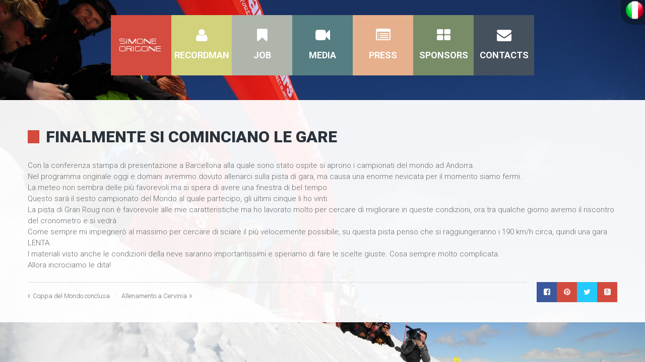

--- FILE ---
content_type: text/html; charset=UTF-8
request_url: http://www.simoneorigone.com/en/finalmente-si-cominciano-gare-2/
body_size: 7817
content:
<!DOCTYPE html>
<html lang="en-US" prefix="og: http://ogp.me/ns#" class="fullscreen_page">
<head>
    <meta http-equiv="Content-Type" content="text/html; charset=UTF-8">
    <meta name="viewport" content="width=device-width, initial-scale=1, maximum-scale=1">    <link rel="shortcut icon" href="http://www.simoneorigone.com/wp-content/uploads/2014/10/favicon2.png" type="image/x-icon">
    <link rel="apple-touch-icon" href="http://www.simoneorigone.com/wp-content/uploads/2014/11/apple_touch_icon-57px1.png">
    <link rel="apple-touch-icon" sizes="72x72" href="http://www.simoneorigone.com/wp-content/uploads/2014/11/apple_touch_icon-72px1.png">
    <link rel="apple-touch-icon" sizes="114x114" href="http://www.simoneorigone.com/wp-content/uploads/2014/11/apple_touch_icon-114px1.png">
    <title>Finalmente si cominciano le gare - Simone Origone</title>
    <link rel="pingback" href="http://www.simoneorigone.com/xmlrpc.php">
    <script type="text/javascript">
        var gt3_ajaxurl = "http://www.simoneorigone.com/wp-admin/admin-ajax.php";
    </script>
    <meta property="og:SimoneOrigone_ProfiloFB" content="Facebook_photo">
<meta property="og:description" content="Simone Origone official website">
<!-- This site is optimized with the Yoast WordPress SEO plugin v1.6.3 - https://yoast.com/wordpress/plugins/seo/ -->
<link rel="canonical" href="http://www.simoneorigone.com/en/finalmente-si-cominciano-gare-2/" />
<meta property="og:locale" content="en_US" />
<meta property="og:locale:alternate" content="it_IT" />
<meta property="og:type" content="article" />
<meta property="og:title" content="Finalmente si cominciano le gare - Simone Origone" />
<meta property="og:description" content="Con la conferenza stampa di presentazione a Barcellona alla quale sono stato ospite si aprono i campionati del mondo ad Andorra. Nel programma originale oggi e domani avremmo dovuto allenarci sulla pista di gara, ma causa una enorme nevicata per il momento siamo fermi. La meteo non sembra delle più favorevoli ma si spera di avere una finestra di bel tempo. Questo sarà il sesto campionato del Mondo al quale partecipo, gli ultimi cinque li ho vinti. La pista di Gran Roug non è favorevole alle mie caratteristiche ma ho lavorato molto per cercare di migliorare in queste condizioni, ora tra qualche giorno avremo il riscontro del cronometro e si vedrà Come sempre mi impegnerò al massimo per cercare di sciare il più velocemente possibile, su questa pista penso che si raggiungeranno i 190 km/h circa, quindi una gara LENTA. I materiali visto anche le condizioni della neve saranno importantissimi e speriamo di fare le scelte giuste. Cosa sempre molto complicata. Allora incrociamo le dita!" />
<meta property="og:url" content="http://www.simoneorigone.com/en/finalmente-si-cominciano-gare-2/" />
<meta property="og:site_name" content="Simone Origone" />
<meta property="article:section" content="Senza categoria" />
<meta property="article:published_time" content="2015-02-27T10:02:45+00:00" />
<meta property="og:image" content="http://www.simoneorigone.com/wp-content/uploads/2014/09/Simone_Origone_SpeedSkiing_1100_70.jpg" />
<!-- / Yoast WordPress SEO plugin. -->

<link rel="alternate" type="application/rss+xml" title="Simone Origone &raquo; Feed" href="http://www.simoneorigone.com/en/feed/" />
<link rel="alternate" type="application/rss+xml" title="Simone Origone &raquo; Comments Feed" href="http://www.simoneorigone.com/en/comments/feed/" />
<link rel="alternate" type="application/rss+xml" title="Simone Origone &raquo; Finalmente si cominciano le gare Comments Feed" href="http://www.simoneorigone.com/en/finalmente-si-cominciano-gare-2/feed/" />
<link rel='stylesheet' id='contact-form-7-css'  href='http://www.simoneorigone.com/wp-content/plugins/contact-form-7/includes/css/styles.css?ver=4.0.1' type='text/css' media='all' />
<link rel='stylesheet' id='document-gallery-css'  href='http://www.simoneorigone.com/wp-content/plugins/document-gallery/assets/css/style.css?ver=2.2.7' type='text/css' media='all' />
<link rel='stylesheet' id='plugin-style-css'  href='http://www.simoneorigone.com/wp-content/plugins/rrf-scroll-to-top/css/custom.css?ver=4.0.1' type='text/css' media='all' />
<link rel='stylesheet' id='recent-facebook-posts-css-css'  href='http://www.simoneorigone.com/wp-content/plugins/recent-facebook-posts/assets/css/default.min.css?ver=2.0.4' type='text/css' media='all' />
<link rel='stylesheet' id='gt3_default_style-css'  href='http://www.simoneorigone.com/wp-content/themes/gt3-wp-fit/style.css?ver=4.0.1' type='text/css' media='all' />
<link rel='stylesheet' id='gt3_theme-css'  href='http://www.simoneorigone.com/wp-content/themes/gt3-wp-fit/css/theme.css?ver=4.0.1' type='text/css' media='all' />
<link rel='stylesheet' id='gt3_responsive-css'  href='http://www.simoneorigone.com/wp-content/themes/gt3-wp-fit/css/responsive.css?ver=4.0.1' type='text/css' media='all' />
<link rel='stylesheet' id='gt3_custom-css'  href='http://www.simoneorigone.com/wp-content/uploads/custom.css?ver=4.0.1' type='text/css' media='all' />
<link rel='stylesheet' id='AllFonts-css'  href='http://fonts.googleapis.com/css?family=Roboto%3A100%2C700%2C900%7CRoboto%3A900%7CRoboto%3A300&#038;ver=4.0.1' type='text/css' media='all' />
<script type='text/javascript' src='http://www.simoneorigone.com/wp-includes/js/jquery/jquery.js?ver=1.11.1'></script>
<script type='text/javascript' src='http://www.simoneorigone.com/wp-includes/js/jquery/jquery-migrate.min.js?ver=1.2.1'></script>
<link rel="EditURI" type="application/rsd+xml" title="RSD" href="http://www.simoneorigone.com/xmlrpc.php?rsd" />
<link rel="wlwmanifest" type="application/wlwmanifest+xml" href="http://www.simoneorigone.com/wp-includes/wlwmanifest.xml" /> 
<meta name="generator" content="WordPress 4.0.1" />
<link rel='shortlink' href='http://www.simoneorigone.com/?p=2213' />

<style type="text/css" media="screen">
		#logo-slider-wraper{
		position:relative;
		
	}
	.slider-controls{
		position:absolute;
		width:1920px;	
		top: 15.5px !important;
	}
	#logo-slider {
		position: relative;
		width: 1920px;
		height: 69px;
		margin: 0; padding: 0;
		overflow: hidden;
		list-style:none;
		background:;
	}
	.slide{
		list-style:none;
		margin:0 !important;
		width:1920px !important;
	}
	.slider-controls a{
		height:40px;
		width:40px;
		display:inline-block;
		text-indent:-9000px; 
	}
	#prev{
		background:url(http://www.simoneorigone.com/wp-content/plugins/logo-slider/arrows/arrow0.png) no-repeat center;
		float:right;
		margin-right:-50px;
	}	
	#next{
		background:url(http://www.simoneorigone.com/wp-content/plugins/logo-slider/arrows/arrow0-prev.png) no-repeat center;
		float:left;
		margin-left:-50px
	}
	
/*
===============================================================
	--------------------_ Responsive _--------------------
===============================================================
*/

	@media screen and (max-width:320px){
		#logo-slider-wraper{
			position:relative !important;
			width:52% !important;
			left:42px;
		}
		.slider-controls {
			position: absolute;
			top: 15.5px;
			left:30px;
			width: 100% !important;
		}
		#logo-slider {
			background:;
			height: 69px;
			list-style: none outside none;
			margin: 0;
			overflow: hidden;
			padding: 0;
			position: relative;
			width: 110% !important;
		}
		.slide {
			list-style: none outside none;
			margin: 0 !important;
			width: 100% !important;
		}
		#next{
			background:url(http://www.simoneorigone.com/wp-content/plugins/logo-slider/arrows/arrow0-prev.png) no-repeat center;
			float:left;
			margin-left:-66px !important;
		}
		.logo-img {
			margin-left:32px;
		}
	}
	@media screen and (min-width:321px) and (max-width:480px){
		#logo-slider-wraper{
			position:relative;
			width:35% !important;
			left:55px !important;
		}
		.slider-controls {
			position: absolute;
			top: 15.5px;
			width: 100% !important;
		}
		#logo-slider {
			background:;
			height: 69px;
			list-style: none outside none;
			margin: 0;
			overflow: hidden;
			padding: 0;
			position: relative;
			width: 102% !important;
		}
		.slide {
			list-style: none outside none;
			margin: 0 !important;
			width: 100% !important;
		}
	}
	@media screen and (min-width:321px) and (max-width:360px){
		#logo-slider-wraper{
			position:relative;
			width:50% !important;
		}
		.slider-controls {
			position: absolute;
			top: 15.5px;
			width: 100% !important;
		}
		#logo-slider {
			background:;
			height: 69px;
			list-style: none outside none;
			margin: 0;
			overflow: hidden;
			padding: 0;
			position: relative;
			width: 100% !important;
		}
		.slide {
			list-style: none outside none;
			margin: 0 !important;
			width: 100% !important;
		}
	}
	@media screen and (min-width:481px) and (max-width:640px){
		#logo-slider-wraper{
			position:relative;
			width:28% !important;
			left:34px !important
		}
		.slider-controls {
			position: absolute;
			top: 15.5px;
			width: 100% !important;
		}
		#logo-slider {
			background:;
			height: 69px;
			list-style: none outside none;
			margin: 0;
			overflow: hidden;
			padding: 0;
			position: relative;
			width: 100% !important;
		}
		.slide {
			list-style: none outside none;
			margin: 0 !important;
			width: 100% !important;
		}
	}
	@media only screen and (min-width:641px) and (max-width:768px){
		#logo-slider-wraper{
			position:relative;
			width:78% !important;
			left:34px !important
		}
		.slider-controls {
			position: absolute;
			top: 15.5px;
			width: 100% !important;
		}
		#logo-slider {
			background:;
			height: 69px;
			list-style: none outside none;
			margin: 0;
			overflow: hidden;
			padding: 0;
			position: relative;
			width: 100% !important;
			left:-12px;
		}
		.slide {
			list-style: none outside none;
			margin: 0 !important;
			width: 100% !important;
		}
	}
	@media only screen and (min-width:770px){
		#logo-slider-wraper{
			position:relative;
			width:1920px !important;
			left:34px !important
		}
		.slider-controls {
			position: absolute;
			top: 15.5px;
			width: 100% !important;
		}
		#logo-slider {
			background:;
			height: 69px;
			list-style: none outside none;
			margin: 0;
			overflow: hidden;
			padding: 0;
			position: relative;
			width: 100% !important;
		}
		.slide {
			list-style: none outside none;
			margin: 0 !important;
			width: 1920px !important;
		}
	}

</style>
	
<link rel="alternate" href="http://www.simoneorigone.com/it/finalmente-si-cominciano-gare/" hreflang="it" />
<link rel="alternate" href="http://www.simoneorigone.com/en/finalmente-si-cominciano-gare-2/" hreflang="en" />
<script>var fit_var = true;</script>	<style type="text/css">.recentcomments a{display:inline !important;padding:0 !important;margin:0 !important;}</style>
</head>

<body class="single single-post postid-2213 single-format-standard ">
    <header class="main_header">

        <div class="header_wrapper">

			<a href="http://www.simoneorigone.com/en" class="logo"><img src="http://www.simoneorigone.com/wp-content/uploads/2014/10/header-logo-retina1.png" alt=""  width="100" height="40" class="logo_def"><img src="http://www.simoneorigone.com/wp-content/uploads/2014/10/header-logo-retina.png" alt="" width="100" height="40" class="logo_retina"></a>	
            <nav>
                <div class="menu-menu-en_us-container"><ul id="menu-menu-en_us" class="menu"><li id="menu-item-936" class="icon-user menu-item menu-item-type-custom menu-item-object-custom menu-item-has-children menu-item-936 parent-menu-1"><a><span><i  class="icon-user menu-item menu-item-type-custom menu-item-object-custom menu-item-has-children menu-item-936 parent-menu-1"></i>Recordman</span></a>
<ul class="sub-menu">
	<li id="menu-item-939" class="icon-bookmark-o menu-item menu-item-type-custom menu-item-object-custom menu-item-939"><a href="http://www.simoneorigone.com/biography"><span><i  class="icon-bookmark-o menu-item menu-item-type-custom menu-item-object-custom menu-item-939"></i>Biography</span></a></li>
	<li id="menu-item-941" class="icon-bookmark-o menu-item menu-item-type-custom menu-item-object-custom menu-item-941"><a href="http://www.simoneorigone.com/en/honours"><span><i  class="icon-bookmark-o menu-item menu-item-type-custom menu-item-object-custom menu-item-941"></i>Honours</span></a></li>
	<li id="menu-item-1190" class="icon-bookmark-o menu-item menu-item-type-custom menu-item-object-custom menu-item-has-children menu-item-1190"><a><span><i  class="icon-bookmark-o menu-item menu-item-type-custom menu-item-object-custom menu-item-has-children menu-item-1190"></i>Speed ski</span></a>
	<ul class="sub-menu">
		<li id="menu-item-942" class="icon-bookmark-o menu-item menu-item-type-custom menu-item-object-custom menu-item-942"><a href="http://www.simoneorigone.com/en/kl-speed_ski-history"><span><i  class="icon-bookmark-o menu-item menu-item-type-custom menu-item-object-custom menu-item-942"></i>History of the discipline</span></a></li>
		<li id="menu-item-940" class="icon-bookmark-o menu-item menu-item-type-custom menu-item-object-custom menu-item-940"><a href="http://www.simoneorigone.com/speed_ski-race_calendar"><span><i  class="icon-bookmark-o menu-item menu-item-type-custom menu-item-object-custom menu-item-940"></i>Race calendar</span></a></li>
	</ul>
</li>
</ul>
</li>
<li id="menu-item-943" class="icon-bookmark menu-item menu-item-type-custom menu-item-object-custom menu-item-943 parent-menu-2"><a href="http://www.simoneorigone.com/mountain_guide-ski_instructor"><span><i  class="icon-bookmark menu-item menu-item-type-custom menu-item-object-custom menu-item-943 parent-menu-2"></i>Job</span></a></li>
<li id="menu-item-944" class="icon-video-camera menu-item menu-item-type-custom menu-item-object-custom menu-item-has-children menu-item-944 parent-menu-3"><a><span><i  class="icon-video-camera menu-item menu-item-type-custom menu-item-object-custom menu-item-has-children menu-item-944 parent-menu-3"></i>Media</span></a>
<ul class="sub-menu">
	<li id="menu-item-945" class="icon-bookmark-o menu-item menu-item-type-custom menu-item-object-custom menu-item-has-children menu-item-945"><a><span><i  class="icon-bookmark-o menu-item menu-item-type-custom menu-item-object-custom menu-item-has-children menu-item-945"></i>Photos</span></a>
	<ul class="sub-menu">
		<li id="menu-item-947" class="icon-bookmark-o menu-item menu-item-type-custom menu-item-object-custom menu-item-947"><a href="http://www.simoneorigone.com/photo_gallery-speed_ski"><span><i  class="icon-bookmark-o menu-item menu-item-type-custom menu-item-object-custom menu-item-947"></i>Speed ski</span></a></li>
		<li id="menu-item-948" class="icon-bookmark-o menu-item menu-item-type-custom menu-item-object-custom menu-item-948"><a href="http://www.simoneorigone.com/en/photo_gallery-mountain_guide"><span><i  class="icon-bookmark-o menu-item menu-item-type-custom menu-item-object-custom menu-item-948"></i>Mountain guide</span></a></li>
		<li id="menu-item-949" class="icon-bookmark-o menu-item menu-item-type-custom menu-item-object-custom menu-item-949"><a href="http://www.simoneorigone.com/en/photo_gallery-k2"><span><i  class="icon-bookmark-o menu-item menu-item-type-custom menu-item-object-custom menu-item-949"></i>K2</span></a></li>
		<li id="menu-item-950" class="icon-bookmark-o menu-item menu-item-type-custom menu-item-object-custom menu-item-950"><a href="http://www.simoneorigone.com/en/photo-gallery-simone-world"><span><i  class="icon-bookmark-o menu-item menu-item-type-custom menu-item-object-custom menu-item-950"></i>Simone&#8217;s world</span></a></li>
	</ul>
</li>
	<li id="menu-item-946" class="icon-bookmark-o menu-item menu-item-type-custom menu-item-object-custom menu-item-946"><a href="http://www.simoneorigone.com/en/videos"><span><i  class="icon-bookmark-o menu-item menu-item-type-custom menu-item-object-custom menu-item-946"></i>Videos</span></a></li>
</ul>
</li>
<li id="menu-item-951" class="icon-list-alt menu-item menu-item-type-custom menu-item-object-custom menu-item-has-children menu-item-951 parent-menu-4"><a><span><i  class="icon-list-alt menu-item menu-item-type-custom menu-item-object-custom menu-item-has-children menu-item-951 parent-menu-4"></i>Press</span></a>
<ul class="sub-menu">
	<li id="menu-item-953" class="icon-bookmark-o menu-item menu-item-type-custom menu-item-object-custom menu-item-953"><a href="http://www.simoneorigone.com/en/latest_news"><span><i  class="icon-bookmark-o menu-item menu-item-type-custom menu-item-object-custom menu-item-953"></i>Latest news</span></a></li>
	<li id="menu-item-2114" class="icon-bookmark-o menu-item menu-item-type-custom menu-item-object-custom menu-item-2114"><a href="http://www.simoneorigone.com/en/articles_archive/"><span><i  class="icon-bookmark-o menu-item menu-item-type-custom menu-item-object-custom menu-item-2114"></i>Articles archive</span></a></li>
</ul>
</li>
<li id="menu-item-954" class="icon-th-large menu-item menu-item-type-custom menu-item-object-custom menu-item-954 parent-menu-5"><a href="http://www.simoneorigone.com/en/official-technical_sponsors"><span><i  class="icon-th-large menu-item menu-item-type-custom menu-item-object-custom menu-item-954 parent-menu-5"></i>Sponsors</span></a></li>
<li id="menu-item-955" class="icon-envelope menu-item menu-item-type-custom menu-item-object-custom menu-item-955 parent-menu-6"><a href="http://www.simoneorigone.com/en/contacts"><span><i  class="icon-envelope menu-item menu-item-type-custom menu-item-object-custom menu-item-955 parent-menu-6"></i>Contacts</span></a></li>
<li id="menu-item-935-it" class="lang-item lang-item-4 lang-item-it menu-item menu-item-type-custom menu-item-object-custom menu-item-935-it parent-menu-7"><a href="http://www.simoneorigone.com/it/finalmente-si-cominciano-gare/" hreflang="it"><span><i  class="lang-item lang-item-4 lang-item-it menu-item menu-item-type-custom menu-item-object-custom menu-item-935-it parent-menu-7"></i><img src="http://www.simoneorigone.com/wp-content/plugins/polylang/flags/it_IT.png" title="Italiano" alt="Italiano" /></span></a></li>
</ul></div>            </nav>
            <div class="clear"></div>
        </div>
    </header>

	<script>	
	//script per sistemare il lang switch in alto a dx
	//case 'ENG'
	if (jQuery(window).width() > 640 && window.orientation != undefined) //tablet
	{
		var hrefIt = jQuery("#menu-item-935-it a").attr("href");
		var imgSrc = "http://www.simoneorigone.com/wp-content/uploads/2014/11/italy-flag.png";

		jQuery("#menu-item-935-it").remove();
		jQuery("body").append('<div style="padding:2px 2px 1px 6px;" id="polyswitch"><a style="height:25px; width:25px;" href="'+ hrefIt +'" hreflang="it"><img style="height:25px; width:25px;" src="' + imgSrc + '" title="Italiano" alt="Italiano"/></a></div>');
	}
	else if((jQuery(window).width() < 500 && window.orientation != undefined) || (jQuery(window).width() <= 640 && window.orientation != undefined)) //smarthphone
	{
		jQuery("#menu-item-935-it").css("border-top","1px solid #d3675f");
		jQuery("#menu-item-935-it a span").html("Italian website version");
		var langswitchIt = jQuery("#menu-item-935-it");
		jQuery("#menu-item-936").before(langswitchIt);
	}
	else //desktop
	{	
		var hrefIt = jQuery("#menu-item-935-it a").attr("href");
		var imgSrc = "http://www.simoneorigone.com/wp-content/uploads/2014/11/italy-flag.png";

		jQuery("#menu-item-935-it").remove();
		jQuery("body").append('<div id="polyswitch"><a href="'+ hrefIt +'" hreflang="it"><img src="' + imgSrc + '" title="Italiano" alt="Italiano"/></a></div>');
	}

	//like button click function
		jQuery("#menu-item-956").click(function(){
			window.open("https://www.facebook.com/pages/Simone-Origone/1475195342746620?fref=ts","_blank");
		});

	//funzione per risolvere il problema che su IE causa il non funzionamento e non visualizzazione della prima voce di sottomenù, in menù con più di 3 elementi, in caso di aggiunta di menù in 
	//inglese bisognerà aggiungere altri elementi a questa funzione, stessa cosa se vengono aggiunti altri elementi a menù già esistenti
	//case 'ENG	'
	jQuery(document).ready(function(){
			var ms_ie = false;
		        var ua = window.navigator.userAgent;
		        var old_ie = ua.indexOf('MSIE ');
		        var new_ie = ua.indexOf('Trident/');

		        if ((old_ie > -1) || (new_ie > -1)) {
	        		ms_ie = true;
    			}
			if(ms_ie)
			{			
				var href939 = jQuery("#menu-item-939 a").attr("href");
				jQuery("#menu-item-939").remove();
				jQuery("#menu-item-941").before("<li><a href="+href939+" class='first_menu_item-IE'><span>Biography</span></a></li>");
				
				var href947 = jQuery("#menu-item-947 a").attr("href");
				jQuery("#menu-item-947").remove();
				jQuery("#menu-item-948").before("<li><a href="+href947+" class='first_menu_item-IE'><span>Speed ski</span></a></li>");
			}
	});
	</script>

<script type="text/javascript">
var _iub = _iub || [];
_iub.csConfiguration = {
cookiePolicyId: 102784,
siteId: 335671,
lang: "it"
};
(function (w, d) {
var loader = function () { var s = d.createElement("script"), tag = d.getElementsByTagName("script")[0]; s.src = "
//cdn.iubenda.com/cookie_solution/iubenda_cs.js
"; tag.parentNode.insertBefore(s, tag); };
if (w.addEventListener) { w.addEventListener("load", loader, false); } else if (w.attachEvent) { w.attachEvent("onload", loader); } else { w.onload = loader; }
})(window, document);
</script> 

<script>
		//ipad landscape and portrait
		//funzione che su dispositivi mobile (ma non abbastanza piccoli da visualizzare il menù a collapse) permette cliccando sulla voce di menù con sottomenù di visualizzarli permettendo 
		//quindi la navigazione
		jQuery(document).ready(function(){
			if (window.orientation != undefined)
			{
				jQuery(".menu-item").click(function(){
					jQuery(this).find("ul.submenu").removeAttr("top");
					jQuery(this).find("ul.submenu").removeAttr("z-index");
				}, function(){
					jQuery(this).find("ul.submenu").Attr("top","999px");
					jQuery(this).find("ul.submenu").Attr("z-index","99");
				});
			}
		});	
</script><div class='fw_post_bg' style='background-image:url(http://www.simoneorigone.com/wp-content/uploads/2014/09/Simone_Origone_SpeedSkiing_2000_14.jpg)'></div>
		<script>
			jQuery(document).ready(function(){
				jQuery('html').addClass('fw_post_stnd');
				jQuery('.hide_content').removeClass('hided');
				jQuery('.fw_line').addClass('set2top');
				jQuery('.fw_post_hidder').addClass('showme');				
			});
		</script><!--
    <div class="fw_line loaded fs_gallery">
    
        <a href="javascript:void(0)" class="fs_slider_prev"></a>
        <a href="javascript:void(0)" class="fs_slider-info"></a>
        <a href="javascript:void(0)" class="fs_slider-view">2904</a>
        <a href="javascript:void(0)" class="fs_slider-like post_likes " data-postid="2213">0</a>
        <a href="javascript:void(0)" class="fs_slider-comments">0</a>
        <a href="javascript:void(0)" class="fs_slider-share"></a>
        <a href="javascript:void(0)" class="fs_slider_next"></a>        <div class="share_wrapper">
            <a target="_blank" href="http://www.facebook.com/share.php?u=" class="share_facebook"><i class="stand_icon icon-facebook-sign"></i></a>
    
            <a target="_blank" href="http://pinterest.com/pin/create/button/?url=&media=" class="share_pinterest"><i class="stand_icon icon-pinterest"></i></a>
            
            <a target="_blank" href="https://twitter.com/intent/tweet?text=&amp;url=" class="share_tweet"><i class="stand_icon icon-twitter"></i></a>
            <a target="_blank" href="https://plus.google.com/share?url=" class="share_gplus"><i class="icon-google-plus-sign"></i></a>		
        </div>			
	</div>
-->
    <a href="javascript:void(0)" class="hide_content hided"></a>
    <script>
		jQuery(document).ready(function($) {
						
			
			jQuery('body').css('opacity', 1);
			centerWindow();			
			jQuery('.post_likes').click(function(){
			var post_likes_this = jQuery(this);
				if (!$.cookie('like'+post_likes_this.attr('data-postid'))) {
					$.post(gt3_ajaxurl, {
						action:'add_like_post',
						post_id:jQuery(this).attr('data-postid')
					}, function (response) {
						$.cookie('like'+post_likes_this.attr('data-postid'), 'true', { expires: 7, path: '/' });
						post_likes_this.addClass('already_liked');						
						post_likes_this.text(response);
					});
				}
			});
			
			if (!jQuery("html").hasClass('noContent')) {
				jQuery('.fs_slider-info').click(function(){
					jQuery('.hide_content').removeClass('hided');
					jQuery('.fw_line').addClass('set2top');
					jQuery('.fw_post_hidder').addClass('showme');
				});
			}
			jQuery('.hide_content').click(function(){
				jQuery('.hide_content').addClass('hided');
				jQuery('.fw_line').removeClass('set2top');
				jQuery('.fw_post_hidder').removeClass('showme');
			});
			jQuery('.fs_slider-comments').click(function() {
				if (jQuery('#comments').size() > 0) {
					jQuery('.hide_content').removeClass('hided');
					jQuery('.fw_line').addClass('set2top');
					jQuery('.fw_post_hidder').addClass('showme');
					setTimeout("jQuery('html, body').stop().animate({scrollTop: jQuery('#comments').offset().top-30}, 300)",200);
				}
			});
			jQuery('.fs_slider-share').click(function(){
				jQuery('.share_wrapper').toggleClass('showme');
			});
			jQuery('.fs_slide').click(function(){
				jQuery('.share_wrapper').removeClass('showme');
			});
			jQuery('.share_wrapper a').click(function(){
				jQuery('.share_wrapper').removeClass('showme');
			});
			
			if (!jQuery("html").hasClass('noContent')) {				
				$('html').on('mousewheel', function(event) {
					if (event.deltaY < 0 && jQuery(window).scrollTop() < 1) {
						jQuery('.fs_slider-info').click();
					}

				});			
			}
		});

		jQuery(window).resize(function($) {
			centerWindow();
		});

		jQuery(window).load(function($) {
			centerWindow();
		});	
		
	function centerWindow() {
		setTop = (window_h - jQuery('.fw_post_wrapper').height()-jQuery('.fw_line').height())/2 + jQuery('.fw_line').height()/2 + header.height()/2;
		if (setTop < header.height()+jQuery('.fw_line').height()+60) {
			jQuery('.fw_post_wrapper').addClass('fixed');
			jQuery('body').addClass('addPadding');
			jQuery('.fw_post_wrapper').css('top', jQuery('.fw_line').height() + header.height()+70+'px');
		} else {
			jQuery('.fw_post_wrapper').css('top', setTop +'px');
			jQuery('.fw_post_wrapper').removeClass('fixed');
			jQuery('body').removeClass('addPadding');
		}
	}
</script>
<div class="fw_post_hidder">
    <div class="fw_post_wrapper">
        <div class="content_wrapper">
            <div class="container">
                <div class="content_block no-sidebar row">
                    <div class="fl-container ">
                        <div class="row">						
                            <div class="posts-block simple-post ">
                            	                                <div class="contentarea">                            
                                    <div class="row">
                                        <div class="span12 module_cont module_none_padding module_blog_page">
                                            <div class="blog_post_page">
                                                <div class="simple-post-top">
                                                                                                            <h1>Finalmente si cominciano le gare</h1>
                                                    
<!--info su autore, categoria, data di pubblicazione-->

                                     <!--           <section class="listing_meta">
                                                        <span>February 27, 2015</span>
					      		<span>by <a href="http://www.simoneorigone.com/en/author/federico/" title="Posts by Federico Rognoni" rel="author">Federico Rognoni</a></span>
                                                        <span>in <a href="http://www.simoneorigone.com/en/category/senza-categoria-en/" rel="category tag">Senza categoria</a></span>	
                                                                                                            </section>	-->
                                                </div>
                                                <div class="blog_post_content">
                                                    <article class="contentarea">
                                                        <p>Con la conferenza stampa di presentazione a Barcellona alla quale sono stato ospite si aprono i campionati del mondo ad Andorra.<br />
Nel programma originale oggi e domani avremmo dovuto allenarci sulla pista di gara, ma causa una enorme nevicata per il momento siamo fermi.<br />
La meteo non sembra delle più favorevoli ma si spera di avere una finestra di bel tempo.<br />
Questo sarà il sesto campionato del Mondo al quale partecipo, gli ultimi cinque li ho vinti.<br />
La pista di Gran Roug non è favorevole alle mie caratteristiche ma ho lavorato molto per cercare di migliorare in queste condizioni, ora tra qualche giorno avremo il riscontro del cronometro e si vedrà<br />
Come sempre mi impegnerò al massimo per cercare di sciare il più velocemente possibile, su questa pista penso che si raggiungeranno i 190 km/h circa, quindi una gara LENTA.<br />
I materiali visto anche le condizioni della neve saranno importantissimi e speriamo di fare le scelte giuste. Cosa sempre molto complicata.<br />
Allora incrociamo le dita!</p>
                                                    </article>
                                                </div>
                   
<!--Sezione riguardo l'autore del post--><!--  <section class="blogpost_user_meta">
                                                    <div class="author-ava">
                                                        <img alt='' src='http://1.gravatar.com/avatar/b319227169a79b13fb92a87d2b5d8f33?s=128&amp;d=http%3A%2F%2F1.gravatar.com%2Favatar%2Fad516503a11cd5ca435acc9bb6523536%3Fs%3D128&amp;r=G' class='avatar avatar-128 photo' height='128' width='128' />                                                    </div>
                                                    <div class="author-name"><h3>About the Author: <a href="http://www.simoneorigone.com/en/author/federico/" title="Posts by Federico Rognoni" rel="author">Federico Rognoni</a></h3></div>
                                                    <div
                                                        class="author-description"></div>
                                                    <div class="clear"></div>
                                                </section>	-->
                            
                                                <section class="blog_post-footer">
                                                    <div class="prev_next_links">
                                                        <div class="fleft"><a href="http://www.simoneorigone.com/en/coppa-mondo-conclusa-2/" rel="next">Coppa del Mondo conclusa</a></div>                                                        <div class="fright"><a href="http://www.simoneorigone.com/en/allenamento-cervinia/" rel="prev">Allenamento a Cervinia</a></div>                                                    
                                                    </div>
                                                    <div class="blogpost_share">
                                                        <a target="_blank"
                                                           href="http://www.facebook.com/share.php?u=http://www.simoneorigone.com/en/finalmente-si-cominciano-gare-2/"
                                                           class="share_facebook"><i
                                                                class="stand_icon icon-facebook-square"></i></a>
                                                        <a target="_blank"
                                                           href="http://pinterest.com/pin/create/button/?url=http://www.simoneorigone.com/en/finalmente-si-cominciano-gare-2/&media=http://www.simoneorigone.com/wp-content/uploads/2014/09/Simone_Origone_SpeedSkiing_1100_70.jpg"
                                                           class="share_pinterest"><i class="stand_icon icon-pinterest"></i></a>                                                            
                                                        <a target="_blank"
                                                           href="https://twitter.com/intent/tweet?text=Finalmente si cominciano le gare&amp;url=http://www.simoneorigone.com/en/finalmente-si-cominciano-gare-2/"
                                                           class="share_tweet"><i class="stand_icon icon-twitter"></i></a>                                                       
                                                        <a target="_blank"
                                                           href="https://plus.google.com/share?url=http://www.simoneorigone.com/en/finalmente-si-cominciano-gare-2/"
                                                           class="share_gplus"><i class="icon-google-plus-square"></i></a>
                            
                                                        <div class="clear"></div>
                                                    </div>
                                                    <div class="clear"></div>
                                                </section>
                                            </div>
                                            <!--.blog_post_page -->
                                        </div>
                                    </div>
                            
                                    <div class="dn">
                                                                            </div>
                            
                                                                
<!--Commenti disabilitati--><!-- <div class="row">
                                        <div class="span12">
                                                                                    </div>
                                    </div>	-->
                                </div>
                                <!-- .contentarea -->
                            </div>
                                                    </div>
                        <div class="clear"><!-- ClearFix --></div>
                    </div>
                    <!-- .fl-container -->
                                        <div class="clear"><!-- ClearFix --></div>
                    <div class="hideme">
		<script>
			jQuery(document).ready(function(){
				jQuery("footer").remove();
			});
		</script>
		            </div><!-- .main_wrapper -->
        <footer>
			<section class="footer_content">
         <!--   <div class="call_us"></div>
                <div class="copyright"></div>	-->
            </section>
			<section class="footer_adds">
            	<div class="socials_wrapper hided">
					<ul class='socials_list'><li><a class='ico_social_dribbble' target='_blank' href='http://dribbble.com/' title='Dribbble'></a></li><li><a class='ico_social_gplus' target='_blank' href='https://plus.google.com/' title='Google+'></a></li><li><a class='ico_social_delicious' target='_blank' href='https://delicious.com/' title='Delicious'></a></li><li><a class='ico_social_flickr' target='_blank' href='http://flickr.com' title='Flickr'></a></li><li><a class='ico_social_linked' target='_blank' href='https://www.linkedin.com/' title='Linked In'></a></li><li><a class='ico_social_vimeo' target='_blank' href='https://vimeo.com/' title='Vimeo'></a></li><li><a class='ico_social_pinterest' target='_blank' href='http://pinterest.com' title='Pinterest'></a></li><li><a class='ico_social_facebook' target='_blank' href='http://facebook.com' title='Facebook'></a></li><li><a class='ico_social_twitter' target='_blank' href='http://twitter.com' title='Twitter'></a></li><li><a class='ico_social_tumblr' target='_blank' href='http://tumblr.com' title='Tumblr'></a></li><li><a class='ico_social_instagram' target='_blank' href='http://instagram.com' title='Instagram'></a></li><li><a class='ico_social_youtube' target='_blank' href='https://www.youtube.com/' title='Youtube'></a></li></ul>				</div>
                <a href="javascript:void(0)" class="socials_toggler"></a>
                <div class="footer_search">
                    <form name="search_form" method="get" action="http://www.simoneorigone.com/en/" class="search_form">
    <input type="text" name="s" value="" placeholder="Search the site..." class="field_search">
</form>                </div>
            </section>
            <div class="clear"></div>
        </footer>        
	</div>
	<script type='text/javascript' src='http://www.simoneorigone.com/wp-content/plugins/rrf-scroll-to-top/js/jquery.scrollUp.min.js?ver=1.0'></script>
<script type='text/javascript' src='http://www.simoneorigone.com/wp-content/plugins/rrf-scroll-to-top/js/active.js?ver=1.0'></script>
<script type='text/javascript' src='http://www.simoneorigone.com/wp-content/plugins/contact-form-7/includes/js/jquery.form.min.js?ver=3.51.0-2014.06.20'></script>
<script type='text/javascript'>
/* <![CDATA[ */
var _wpcf7 = {"loaderUrl":"http:\/\/www.simoneorigone.com\/wp-content\/plugins\/contact-form-7\/images\/ajax-loader.gif","sending":"Sending ..."};
/* ]]> */
</script>
<script type='text/javascript' src='http://www.simoneorigone.com/wp-content/plugins/contact-form-7/includes/js/scripts.js?ver=4.0.1'></script>
<script type='text/javascript' src='http://www.simoneorigone.com/wp-content/themes/gt3-wp-fit/js/theme.js?ver=4.0.1'></script>
<script type='text/javascript' src='http://www.simoneorigone.com/wp-content/plugins/logo-slider/lgs_jquery.cycle2.js?ver=4.0.1'></script>
<script type='text/javascript' src='http://www.simoneorigone.com/wp-content/themes/gt3-wp-fit/js/fs_post_slider.js?ver=4.0.1'></script>
<script type='text/javascript' src='http://www.simoneorigone.com/wp-content/themes/gt3-wp-fit/js/jquery.cookie.js?ver=4.0.1'></script>
<script type='text/javascript' src='http://www.simoneorigone.com/wp-content/themes/gt3-wp-fit/js/jquery.mousewheel.js?ver=4.0.1'></script>
    
    <div class="content_bg"></div>
</body>
</html>                                </div>
                            </div>
                            <!-- .container -->
                        </div>
                    </div>    
                </div>

	

--- FILE ---
content_type: text/css
request_url: http://www.simoneorigone.com/wp-content/plugins/document-gallery/assets/css/style.css?ver=2.2.7
body_size: 548
content:
div.document-icon{ text-align: center; }

div.document-icon img{
  max-width: 89px;
  max-height: 89px;
  border: none;
}

div.document-icon a{
  font-size: 10px;
  line-height: 12px;
}

div.document-icon{ margin: 5px 0 0; }

/* WITHOUT DESCRIPTION */
div.document-icon{
  display: inline-block;
  vertical-align: top;
  overflow: hidden;
  /* percents round up in some browsers, making
  only 3 icons fit per line so can't use 25% */
  width: 24.5%;
}
div.document-icon-wrapper{
  width: 100%;
  padding: 0;
  text-align: left;
}
/* END WITHOUT DESCRIPTION */

/* WITH DESCRIPTION */
div.descriptions.document-icon-wrapper div.document-icon{
  max-width: 115px;
  padding: 0;
  padding-right: 3px;
  float: left;
}

div.descriptions.document-icon-wrapper{
  vertical-align: middle;
  text-align: inherit;
}

div.descriptions.document-icon-wrapper img{
  max-width: 65px;
  max-height: 65px;
}

/* clearfix */
/* can't depend on theme having a clearfix class,
so build it into dg css */
div.descriptions.document-icon-wrapper:before,
div.descriptions.document-icon-wrapper:after{
  content: "";
  display: table;
}

div.descriptions.document-icon-wrapper:after{
    clear: both;
}
div.descriptions.document-icon-wrapper{
    zoom: 1; /* For IE 6/7 (trigger hasLayout) */
}
/* END WITH DESCRIPTION */

--- FILE ---
content_type: text/css
request_url: http://www.simoneorigone.com/wp-content/themes/gt3-wp-fit/style.css?ver=4.0.1
body_size: 3431
content:
/* 
Theme Name: Fit+
Theme URI: http://gt3themes.com/wordpress-themes/fitplus/
Author: mad_dog
Author URI: gt3themes.com
Description: Get a closer look at our new Fit+ WordPress Theme which perfectly expresses the motion, spirit and power of sport. The home page is opening with the fullscreen image slider, bringing dynamic touch to the overall layout. Fit is suitable for creating sport clubs, fitness centers, personal websites, sport news or any other website where quality design and great functionality are of the essence. Take advantage of GT3 Themes!
Version: 1.1 (build 8311bcd)
License: GNU General Public License version 3.0
License URI: http://www.gnu.org/licenses/gpl-3.0.html
*/

/**CONTACT FORM**/

.wpcf7-form p{
	margin-bottom:30px;
}

/************************************************************/
/*commentando sezioni footer e altre della pagina single.php ho dovuto aggiungere questo margin-bottom per dare un aspetto decente al layout*/
.blog_post_page{
	margin-bottom:40px;
}

/**********************************************************************/

/*menù che stranamente non era centrato, in questo modo lo è*/
.main_header{
	margin-right: 10px !important;
}

/**********************************************************************/

/*classe per risolvere il problema che su IE causa il non funzionamento e non visualizzazione della prima voce di sottomenù, in menù con più di 3 elementi*/
.first_menu_item-IE{
	color: #e9ece6 !important;
	font-size: 13px !important;
	line-height: 20px !important;
	text-align: center !important;
	font-family: Roboto !important;
	font-weight: 300 !important;
}

/****************lang-switcher*****************/
#polyswitch{
	position:fixed;
	top:0;
	right:0;
	padding-right:0px;
	padding-left:8px;
	padding-top:0px;
	padding-bottom:3px;
	background-color: rgba(12, 22, 35, 0.6);
	z-index:9996;
	border-bottom-left-radius: 50%;
}

#polyswitch a{
	width:40px;
	height:40px;
}

#polyswitch a img{
	width:40px;
	height:40px;
}

/*******************sub menu*******************/

.main_header ul.menu > li > ul.sub-menu > li > ul.sub-menu{
	margin-top: 10px !important;
}

.main_header ul.menu > li > ul.sub-menu > li > ul.sub-menu > li > a{
	padding-top: 6px !important;
	padding-bottom: 6px !important;
}

/*CSS per rendere l'h2 del secondo strip come l'h1 e l'h3 come l'h2*/
.strip-text h2{
	font-weight: 100;
	text-transform: none;
	font-size: 34px;
	line-height: 34px;
	color: #ffffff;
	margin: 0 0 52px 0;
}

/*media query for h1 style*/
@media (max-width: 760px) and (orientation:landscape){
	.strip_template figure section .strip-text h1{
		font-size: 24px !important;
	}
	.h1style{
		font-size: 24px !important;
		line-height: normal !important;
		margin: 0 !important;
		
		font-weight: 900 !important;
		text-transform: uppercase !important;
		color: #ffffff;
	}
}

h1style h2{
	margin: 0 0 21px 0 !important;
}

@media(max-width:760px){
	.strip_template figure section .strip-text h1{
		font-size: 24px !important;
	}
	
	.h1style{
		/*font-size: 32px !important;*/
		font-size: 24px !important;
		line-height: normal !important;
		margin: 0 !important;
		
		font-weight: 900 !important;
		text-transform: uppercase !important;
		color: #ffffff;
	}
}

@media (max-width:960px) and (min-width:768px){
	.h1style{
		font-size: 50px !important;
		line-height: 52px !important;
		margin-bottom: 11px !important;
		font-weight: 900 !important;
		text-transform: uppercase !important;
		color: #ffffff;
	}
}

@media only screen and (max-width: 1200px) and (min-width: 960px){
	.h1style{
		font-size: 50px !important;
		line-height: 52px !important;
		margin-bottom: 11px !important;
		font-weight: 900 !important;
		text-transform: uppercase !important;
		color: #ffffff;
	}
}

@media only screen and (max-width: 1520px) and (min-width: 1200px){
	.strip_template figure.double section:first-child .strip-text{
		padding-right: 75px !important;
	}
	.strip_template .strip-text h1{
		font-size: 70px !important;
		line-height: 102px !important;
		margin-bottom: 11px !important;
		font-weight: 900 !important;
		text-transform: uppercase !important;
		color: #ffffff;
	}
	.strip_template figure.double section .strip-text{
		padding-top: 45px !important;
		padding-left: 75px !important;
	}
	.strip_template .strip-text h3{
		font-size: 30px !important;
	}
	.h1style{
		font-size: 70px !important;
		line-height: 102px !important;
		margin-bottom: 11px !important;
		font-weight: 900 !important;
		text-transform: uppercase !important;
		color: #ffffff;
	}
}

@media(min-width:1521px){
	.h1style{
		font-size: 100px !important;
		line-height: 102px !important;
		margin-bottom: 11px !important;
		font-weight: 900 !important;
		text-transform: uppercase !important;
		color: #ffffff;
	}
}

/*se visto da mobile queste media query sistemano la due strip dandogli una certa altezza per consentire al testo di rimanere al suo interno*/

@media (max-width: 760px) and (orientation:landscape){
	.strip_template figure section .strip-text{
		margin-top: -20px !important;
	}
	.strip-menu .strip-fadder{
		top: 0;
		width: 100% !important;
		height: 50%;
		display: block;
	}
}

@media only screen and (max-width: 760px){
	.strip-menu .strip-fadder{
		top: 0;
		width: 100% !important;
		height: 50%;
		display: block;
	}

	.strip_template figure section .strip-text{
		text-align:right !important;
		/*margin-top: -10px;*/
		/*margin-top: 10%;*/
		/*position: absolute !important;
		top: 15% !important;
		right: 0;*/
		/*padding:10px 10px 0px 0px !important;*/
	}

	.strip_template figure section .strip-text h1{
		margin-top: 0px !important;
	}
}

/*CSS per animazione in homepage con fade di img sui due strip*/
.backImg-strip{
	float: left;
	height: 100%;
	display: none;
	/*z-index: -1;*/
	position: absolute;
	top: 0;
	background-size: cover;
	background-repeat: no-repeat;
	background-position: center;
	overflow: hidden;
	width: 100%;
	left: 0;
}

.fade-strip{
	-webkit-animation-name: fadein;
 		animation-name: fadein;
	-webkit-animation-delay: 0s; 
		animation-delay: 0s;
	-webkit-animation-duration: 2s;
		animation-duration:2s;
	
}

@-webkit-keyframes fadein{
  0% {
	opacity:0;
  }
  100% {
	opacity:1;
  }
}

@keyframes fadein{
0% {
	opacity:0;
  }
  100% {
	opacity:1;
  }
}

/**************HEADER LOGO***************/

.header_wrapper a:first-child{
	margin-left:10px;
	margin-right:0px;	
}

/****************HOME LOGO SLIDER********************/

ul li:before {
	display:none;
}

.homeSponsorContainer{
	width: 100%;
	height: 69px;
/*	position:absolute;*/
	position:fixed;
	z-index: 999;
	bottom: 0;
	background-color: rgba(12, 22, 35, 0.6);//0.8 like fadder
	position: fixed;
}

#logo-slider-wraper{
 width:100% !important;
left: 0 !important;
}

#logo-slider img {
box-shadow: none !important;
margin: 0 18px;
}

/***************************************/
.fb-like{
	margin-top:2px;
	margin-bottom:2px;
	float:right;
}
/**/
.posts-block  .contentarea h2{
	font-size: 16px;
}
/*Animazione di apertura del sito*/

#mainPageDiv{
	width:100%;
	height:100%;
	display:block;
	position:absolute;
	top:0;
	bottom:0;
	right:0;
	left:0;	
	overflow:hidden;	
}

#photoDiv_0{
	background-repeat:no-repeat;
	background-size:100%;
	background:#000000;
	text-align:center;
	vertical-align:middle;
	z-index:10000;
	overflow:hidden;
}

#photoDiv_1{
	background-repeat:no-repeat;
	background-size:100%;
	background:#000000;
	text-align:center;
	vertical-align:middle;
	z-index:9999;
	overflow:hidden;
}
#photoDiv_2{
	background-repeat:no-repeat;
	background-size:100%;
	background:#000000;
	text-align:center;
	vertical-align:middle;
	z-index:9998;
	overflow:hidden;
}
#photoDiv_3{
	background-repeat:no-repeat;
	background-size:100%;
	background:#000000;
	text-align:center;
	vertical-align:middle;
	z-index:9997;
	overflow:hidden;
}
#photoDiv_4{
	background-repeat:no-repeat;
	background-size:100%;
	background:#000000;
	text-align:center;
	vertical-align:middle;
	z-index:9998;
	overflow:hidden;
}
#photoDiv_5{
	background-repeat:no-repeat;
	background-size:100%;
	background:#000000;
	text-align:center;
	vertical-align:middle;
	z-index:9997;
	overflow:hidden;
}

/*---*/
#photoDiv_1 img{
	width: 0%;		
	margin: auto;  
	position: absolute;
	left: 0;
	right: 0;
	top: 0;
	bottom: 0;
}
#photoDiv_2 img{
	width: 0%;		
	margin: auto;  
	position: absolute;
	left: 0;
	right: 0;
	top: 0;
	bottom: 0;
}
#photoDiv_3 img{
	width: 0%;		
	margin: auto;  
	position: absolute;
	left: 0;
	right: 0;
	top: 0;
	bottom: 0;
}
#photoDiv_4 img{
	width: 0%;		
	margin: auto;  
	position: absolute;
	left: 0;
	right: 0;
	top: 0;
	bottom: 0;
}
#photoDiv_5 img{
	width: 0%;		
	margin: auto;  
	position: absolute;
	left: 0;
	right: 0;
	top: 0;
	bottom: 0;
}


.PhotoDiv{
	width:400%;
	height:400%;
	display:block;
	position:absolute;
	top:-150%;
	bottom:0;
	right:0;
	left:-150%;	
}

.zoomInSpeed {
	-webkit-animation-name: zoomin;
          animation-name: zoomin;
  -webkit-animation-delay: 1s; 
          animation-delay: 1s;
  -webkit-animation-duration: 8s;
	  animation-duration: 8s;
}

.zoomIn {
  -webkit-animation-name: zoomin;
          animation-name: zoomin;
  -webkit-animation-delay: 1s; 
          animation-delay: 1s;
  -webkit-animation-duration: 4s;
	  animation-duration:4s;
}

@-webkit-keyframes zoomin{
  0% {
	width: 0%;
  }
  100% {
	width: 100%;
  }
}

@keyframes zoomin{
  0% {
	width: 0%;
  }
100% {
	width: 100%;
  }
}

/*Achivio articoli e animazione per article reader*/

@media (max-width: 480px) and (orientation:landscape){
	div.document-icon {
		margin-bottom: 10px;
	}

	div.document-icon a {
		font-size:14px;
	}

	div.document-icon img {
		max-width: 100px;
		max-height: 100px;
		-webkit-box-shadow: 0px 0px 20px 0px rgba(50, 50, 50, 0.75);
		-moz-box-shadow:    0px 0px 20px 0px rgba(50, 50, 50, 0.75);
		box-shadow:         0px 0px 20px 0px rgba(50, 50, 50, 0.75);
	}
}
@media(max-width:767px){
	div.document-icon {
		margin-bottom: 10px;
		width: 23.5%;
	}

	div.document-icon a {
		font-size:14px;
	}

	div.document-icon img {
		max-width: 100px;
		max-height: 100px;
		-webkit-box-shadow: 0px 0px 20px 0px rgba(50, 50, 50, 0.75);
		-moz-box-shadow:    0px 0px 20px 0px rgba(50, 50, 50, 0.75);
		box-shadow:         0px 0px 20px 0px rgba(50, 50, 50, 0.75);
	}
}

@media(min-width:768px){
	div.document-icon {
		margin-bottom: 15px;
	}

	div.document-icon a {
		font-size:14px;
	}

	div.document-icon img {
		max-width: 160px;
		max-height: 160px;
		-webkit-box-shadow: 0px 0px 20px 0px rgba(50, 50, 50, 0.75);
		-moz-box-shadow:    0px 0px 20px 0px rgba(50, 50, 50, 0.75);
		box-shadow:         0px 0px 20px 0px rgba(50, 50, 50, 0.75);
	}
}

@media(min-width:992px){
	div.document-icon {
		margin-bottom: 20px;
	}

	div.document-icon a {
		font-size:14px;
	}

	div.document-icon img {
		max-width: 200px;
		max-height: 200px;
		-webkit-box-shadow: 0px 0px 20px 0px rgba(50, 50, 50, 0.75);
		-moz-box-shadow:    0px 0px 20px 0px rgba(50, 50, 50, 0.75);
		box-shadow:         0px 0px 20px 0px rgba(50, 50, 50, 0.75);
	}
}

@media(min-width:1200px){
	div.document-icon {
		margin-bottom: 20px;
	}

	div.document-icon a {
		font-size:14px;
	}

	div.document-icon img {
		max-width: 220px;
		max-height: 220px;
		-webkit-box-shadow: 0px 0px 20px 0px rgba(50, 50, 50, 0.75);
		-moz-box-shadow:    0px 0px 20px 0px rgba(50, 50, 50, 0.75);
		box-shadow:         0px 0px 20px 0px rgba(50, 50, 50, 0.75);
	}
}

#article_overlay{
	position:   fixed; 
	top:0;
	bottom:0;
	right:0;
	left:0;
	z-index:9998;
	background: rgba(0, 0, 0, 0.75);
	display:none;

	width:100%;
	height:100%;
}

#dismiss_overlay{
	position:   fixed; 
	top:0;
	bottom:0;
	right:0;
	left:0;
	z-index:9999;
	width:100%;
	height:100%;
}

#article_container{
	padding-top: 0px;
	margin-top: 0px;
	width: 1190px;
	height: 860px;
	position: absolute;
	top: 0;
	bottom: 0;
	right: 0;
	left: 0;
	margin: auto;
}

#article_wrapper{
	position: absolute;
	top:0;
	bottom:0;
	right:0;
	left:0;
	margin:auto;
	z-index:10000;
	background: #f4f6f8;
	opacity:1;
	display:none;
	padding:20px;
	
	width:1120px;
	height:750px;
}

#article_wrapper iframe{
	width:100%;
	height:100%;
	border: 1px solid #eaebed;
}

.article_position{
	margin-top: 15px;
	right: 0;
	position: absolute;
	color: #ccc;
	font-size: 12px;
	line-height: 18px;
	opacity: .65;
}

/*****************************PARTNERS*******************************/
/*
.custom_partners ul li:last-child{
	width: 100% !important;
	border-left:none;
}

.custom_partners ul li:last-child .item_wrapper{
	width: 50%;
	margin: 0 auto;
	border-left: #dbdfd8 1px solid;
}

.custom_partners ul li:last-child .item_wrapper .item{
	display: inline-block;
	margin: 0 auto;
}

@media (max-width:760px){
	.custom_supporter .module_content{
		border-right: none !important;
	}
}
*/
@media (min-width:761px){
/*	.custom_partners ul li .item_wrapper {
		border-bottom: #dbdfd8 1px solid;
		border-right: #dbdfd8 1px solid;
	}

	.custom_partners ul li:last-child .item_wrapper {
		border-right: #dbdfd8 1px solid;
	}
	.custom_partners .last_custom_partners ul {
		margin: 0 0 0 0;
		border-top: #dbdfd8 1px solid;
		overflow:none;
	}
*/
	.last_custom_partners ul li:last-child .item_wrapper {
		border-right: #dbdfd8 1px solid;
		border-bottom: #dbdfd8 1px solid;
	}
}

.custom_partners{
	text-align:center;
}

.custom_partners ul li{
	border-bottom: 1px solid #dbdfd8;
	border-right: #dbdfd8 1px solid;
	border-bottom: #dbdfd8 1px solid;
	border-right: #dbdfd8 1px solid;
}

.custom_partners ul li:last-child{
	float:none;
}

.last_custom_partners ul li:last-child {
	float: none;
	display: inline-block;
}

.last_custom_partners ul {
	border-top:none;
}

.last_custom_partners ul li:last-child .item_wrapper { 
}
/*
.custom_supporter .module_content {
*/
/*	border-bottom: 1px solid #dbdfd8;
	border-right: 1px solid #dbdfd8;
*/
/*
}

.custom_supporter ul li{
/*	border-right: none !important;
	border-left: none !important;*/
}

.custom_supporter ul li .item_wrapper{
	border-bottom: 1px solid #dbdfd8;
	border-right: 1px solid #dbdfd8;
	border-left: 1px solid #dbdfd8;
}
*/
/*
.custom_supporter ul li:nth-last-child(-n+2){
	width: 50% !important;
}

.custom_supporter ul li:nth-last-child(-n+2) .item_wrapper{
	width: 50%;
	margin: 0 auto;
}

.custom_supporter ul li:nth-last-child(-n+2) .item_wrapper .item{
	display: inline-block;
	margin: 0 auto;
}
*/
/*-----------*/

/**/
.last_custom_supporter div{
	text-align: center;
	/*width: 804px;*/
	display: inline-block;
}

.last_custom_supporter ul{
	border-top: none !important;
	/*width: 804px;*/
}

.last_custom_supporter {
	text-align:center;
}

.last_custom_supporter ul li {
	display:inline-block;
}

@media (max-width:760px){

}

@media (min-width:761px) and (max-width:960px){
	.last_custom_supporter ul li:first-child{
		border-top: none !important;
		border-bottom: 1px solid #ccc;
		border-right: none !important;
		border-left: 1px solid #ccc !important;
	}

	.last_custom_supporter ul li{
		/*border-top: none !important;*/
		border-bottom: 1px solid #ccc;
/*		border-right: none !important;*/
		border-left: 1px solid #ccc !important;
		width: 180px !important;
		height: 52px !important;
		border-bottom: #dbdfd8 1px solid;
		border-right: #dbdfd8 1px solid;
	}

	.last_custom_supporter ul li:last-child{
		border-top: none !important;
		border-bottom: 1px solid #ccc;
		border-left: 1px solid #ccc !important;
		border-right: 1px solid #ccc !important;
	}
}

@media (min-width:961px) and (max-width:1200px){
	.last_custom_supporter ul li:first-child{
		border-top: none !important;
		border-bottom: 1px solid #ccc;
		border-right: none !important;
		border-left: 1px solid #ccc !important;
	}

	.last_custom_supporter ul li{
/*		border-top: none !important;*/
		border-bottom: 1px solid #ccc;
/*		border-right: none !important;*/
		border-left: 1px solid #ccc !important;
		width: 210px !important;
		height: 61px;
	}

	.last_custom_supporter ul li:last-child{
		border-top: none !important;
		border-bottom: 1px solid #ccc;
		border-left: 1px solid #ccc !important;
		border-right: 1px solid #ccc !important;
	}
}

@media (min-width:1201px){
	.last_custom_supporter ul li:first-child{
		border-top: none !important;
		border-bottom: 1px solid #ccc;
		border-right: none !important;
		border-left: 1px solid #ccc !important;
	}

	.last_custom_supporter ul li{
		border-top: none !important;
		border-bottom: 1px solid #ccc;
/*		border-right: none !important;*/
		border-left: 1px solid #ccc !important;
		width: 267px !important;
		height:76px;
	}

	.last_custom_supporter ul li:last-child{
		border-top: none !important;
		border-bottom: 1px solid #ccc;
		border-left: 1px solid #ccc !important;
		border-right: 1px solid #ccc !important;
	}
}

--- FILE ---
content_type: text/css
request_url: http://www.simoneorigone.com/wp-content/themes/gt3-wp-fit/css/theme.css?ver=4.0.1
body_size: 21621
content:
/* GRID */
body,html{padding:0;margin:0;-moz-osx-font-smoothing:grayscale;-webkit-font-smoothing:antialiased}[class*=span]{float:left;min-height:1px;margin-left:20px}.container{width:940px;margin-right:auto;margin-left:auto}.container:after,.container:before{display:table;line-height:0;content:""}.container:after{clear:both}.row{width:100%}.row:after,.row:before{display:table;line-height:0;content:""}.row:after{clear:both}.row [class*=span]{display:block;float:left;width:100%;min-height:30px;margin-left:2.8571428571429%;-webkit-box-sizing:border-box;-moz-box-sizing:border-box;box-sizing:border-box}.row [class*=span]:first-child{margin-left:0}.row .span12{width:100%}.row .span11{width:91.428571428571%}.row .span10{width:82.857142857143%}.row .span9{width:74.285714285714%}.row .span8{width:65.714285714286%}.row .span7{width:57.142857142857%}.row .span6{width:48.571428571429%}.row .span5{width:40%}.row .span4{width:31.428571428571%}.row .span3{width:22.857142857143%}.row .span2{width:14.285714285714%}.row .span1{width:5.7142857142857%}.clearfix:after,.clearfix:before{display:table;line-height:0;content:""}.clear,.clearfix:after{clear:both}@media (min-width:1200px){[class*=span]{float:left;min-height:1px;margin-left:30px}.container{width:1170px}.gt3_boxed header .container{width:1170px}.row{width:100%}.row:after,.row:before{display:table;line-height:0;content:""}.row:after{clear:both}.row [class*=span]{display:block;float:left;width:100%;min-height:30px;margin-left:3.448275862069%;-webkit-box-sizing:border-box;-moz-box-sizing:border-box;box-sizing:border-box}.row [class*=span]:first-child{margin-left:0}.row .span12{width:100%}.row .span11{width:91.369047619048%}.row .span10{width:82.738095238095%}.row .span9{width:74.107142857143%}.row .span8{width:65.47619047619%}.row .span7{width:56.845238095238%}.row .span6{width:48.214285714286%}.row .span5{width:39.583333333333%}.row .span4{width:30.952380952381%}.row .span3{width:22.321428571429%}.row .span2{width:13.690476190476%}.row .span1{width:5.0595238095238%}}@media (min-width:768px) and (max-width:979px){.container{width:724px}.row{width:100%}.row:after,.row:before{display:table;line-height:0;content:""}.row:after{clear:both}.row [class*=span]{display:block;float:left;width:100%;min-height:30px;margin-left:2.7624309392265194%;-webkit-box-sizing:border-box;-moz-box-sizing:border-box;box-sizing:border-box}.row [class*=span]:first-child{margin-left:0}.row .span12{width:100%}.row .span11{width:91.43646408839778%}.row .span10{width:82.87292817679558%}.row .span9{width:74.30939226519337%}.row .span8{width:65.74585635359117%}.row .span7{width:57.18232044198895%}.row .span6{width:48.61878453038674%}.row .span5{width:40.05524861878453%}.row .span4{width:31.491712707182323%}.row .span3{width:22.92817679558011%}.row .span2{width:14.3646408839779%}.row .span1{width:5.801104972375691%}}@media (max-width:767px){.container{width:auto}.row{width:100%;margin-left:0}.row [class*=span],[class*=span]{display:block;float:none;width:100%;margin-left:0;-webkit-box-sizing:border-box;-moz-box-sizing:border-box;box-sizing:border-box}.row .span12,.span12{width:100%;-webkit-box-sizing:border-box;-moz-box-sizing:border-box;box-sizing:border-box}}ul{margin:0;padding:0;}li{list-style:none;}

@font-face{font-family:'FontAwesome';src:url('fa/fa.eot?v=3.2.1');src:url('fa/fa.eot?#iefix&v=3.2.1') format('embedded-opentype'),url('fa/fa.woff?v=3.2.1') format('woff'),url('fa/fa.ttf?v=3.2.1') format('truetype'),url('fa/fa.svg#fontawesomeregular?v=3.2.1') format('svg');font-weight:normal;font-style:normal;}[class^="icon-"],[class*=" icon-"]{font-family:FontAwesome;font-weight:normal;font-style:normal;text-decoration:inherit;-webkit-font-smoothing:antialiased;*margin-right:.3em;}[class^="icon-"]:before,[class*=" icon-"]:before{text-decoration:inherit;display:inline-block;speak:none;}a [class^="icon-"],a [class*=" icon-"]{display:inline;}[class^="icon-"],[class*=" icon-"]{display:inline;width:auto;height:auto;line-height:normal;vertical-align:baseline;background-image:none;background-position:0% 0%;background-repeat:repeat;margin-top:0;}.icon-glass:before{content:"\f000"}.icon-music:before{content:"\f001"}.icon-search:before{content:"\f002"}.icon-envelope-o:before{content:"\f003"}.icon-heart:before{content:"\f004"}.icon-star:before{content:"\f005"}.icon-star-o:before{content:"\f006"}.icon-user:before{content:"\f007"}.icon-film:before{content:"\f008"}.icon-th-large:before{content:"\f009"}.icon-th:before{content:"\f00a"}.icon-th-list:before{content:"\f00b"}.icon-check:before{content:"\f00c"}.icon-times:before{content:"\f00d"}.icon-search-plus:before{content:"\f00e"}.icon-search-minus:before{content:"\f010"}.icon-power-off:before{content:"\f011"}.icon-signal:before{content:"\f012"}.icon-gear:before,.icon-cog:before{content:"\f013"}.icon-trash-o:before{content:"\f014"}.icon-home:before{content:"\f015"}.icon-file-o:before{content:"\f016"}.icon-clock-o:before{content:"\f017"}.icon-road:before{content:"\f018"}.icon-download:before{content:"\f019"}.icon-arrow-circle-o-down:before{content:"\f01a"}.icon-arrow-circle-o-up:before{content:"\f01b"}.icon-inbox:before{content:"\f01c"}.icon-play-circle-o:before{content:"\f01d"}.icon-rotate-right:before,.icon-repeat:before{content:"\f01e"}.icon-refresh:before{content:"\f021"}.icon-list-alt:before{content:"\f022"}.icon-lock:before{content:"\f023"}.icon-flag:before{content:"\f024"}.icon-headphones:before{content:"\f025"}.icon-volume-off:before{content:"\f026"}.icon-volume-down:before{content:"\f027"}.icon-volume-up:before{content:"\f028"}.icon-qrcode:before{content:"\f029"}.icon-barcode:before{content:"\f02a"}.icon-tag:before{content:"\f02b"}.icon-tags:before{content:"\f02c"}.icon-book:before{content:"\f02d"}.icon-bookmark:before{content:"\f02e"}.icon-print:before{content:"\f02f"}.icon-camera:before{content:"\f030"}.icon-font:before{content:"\f031"}.icon-bold:before{content:"\f032"}.icon-italic:before{content:"\f033"}.icon-text-height:before{content:"\f034"}.icon-text-width:before{content:"\f035"}.icon-align-left:before{content:"\f036"}.icon-align-center:before{content:"\f037"}.icon-align-right:before{content:"\f038"}.icon-align-justify:before{content:"\f039"}.icon-list:before{content:"\f03a"}.icon-dedent:before,.icon-outdent:before{content:"\f03b"}.icon-indent:before{content:"\f03c"}.icon-video-camera:before{content:"\f03d"}.icon-photo:before,.icon-image:before,.icon-picture-o:before{content:"\f03e"}.icon-pencil:before{content:"\f040"}.icon-map-marker:before{content:"\f041"}.icon-adjust:before{content:"\f042"}.icon-tint:before{content:"\f043"}.icon-edit:before,.icon-pencil-square-o:before{content:"\f044"}.icon-share-square-o:before{content:"\f045"}.icon-check-square-o:before{content:"\f046"}.icon-arrows:before{content:"\f047"}.icon-step-backward:before{content:"\f048"}.icon-fast-backward:before{content:"\f049"}.icon-backward:before{content:"\f04a"}.icon-play:before{content:"\f04b"}.icon-pause:before{content:"\f04c"}.icon-stop:before{content:"\f04d"}.icon-forward:before{content:"\f04e"}.icon-fast-forward:before{content:"\f050"}.icon-step-forward:before{content:"\f051"}.icon-eject:before{content:"\f052"}.icon-chevron-left:before{content:"\f053"}.icon-chevron-right:before{content:"\f054"}.icon-plus-circle:before{content:"\f055"}.icon-minus-circle:before{content:"\f056"}.icon-times-circle:before{content:"\f057"}.icon-check-circle:before{content:"\f058"}.icon-question-circle:before{content:"\f059"}.icon-info-circle:before{content:"\f05a"}.icon-crosshairs:before{content:"\f05b"}.icon-times-circle-o:before{content:"\f05c"}.icon-check-circle-o:before{content:"\f05d"}.icon-ban:before{content:"\f05e"}.icon-arrow-left:before{content:"\f060"}.icon-arrow-right:before{content:"\f061"}.icon-arrow-up:before{content:"\f062"}.icon-arrow-down:before{content:"\f063"}.icon-mail-forward:before,.icon-share:before{content:"\f064"}.icon-expand:before{content:"\f065"}.icon-compress:before{content:"\f066"}.icon-plus:before{content:"\f067"}.icon-minus:before{content:"\f068"}.icon-asterisk:before{content:"\f069"}.icon-exclamation-circle:before{content:"\f06a"}.icon-gift:before{content:"\f06b"}.icon-leaf:before{content:"\f06c"}.icon-fire:before{content:"\f06d"}.icon-eye:before{content:"\f06e"}.icon-eye-slash:before{content:"\f070"}.icon-warning:before,.icon-exclamation-triangle:before{content:"\f071"}.icon-plane:before{content:"\f072"}.icon-calendar:before{content:"\f073"}.icon-random:before{content:"\f074"}.icon-comment:before{content:"\f075"}.icon-magnet:before{content:"\f076"}.icon-chevron-up:before{content:"\f077"}.icon-chevron-down:before{content:"\f078"}.icon-retweet:before{content:"\f079"}.icon-shopping-cart:before{content:"\f07a"}.icon-folder:before{content:"\f07b"}.icon-folder-open:before{content:"\f07c"}.icon-arrows-v:before{content:"\f07d"}.icon-arrows-h:before{content:"\f07e"}.icon-bar-chart-o:before{content:"\f080"}.icon-twitter-square:before{content:"\f081"}.icon-facebook-square:before{content:"\f082"}.icon-camera-retro:before{content:"\f083"}.icon-key:before{content:"\f084"}.icon-gears:before,.icon-cogs:before{content:"\f085"}.icon-comments:before{content:"\f086"}.icon-thumbs-o-up:before{content:"\f087"}.icon-thumbs-o-down:before{content:"\f088"}.icon-star-half:before{content:"\f089"}.icon-heart-o:before{content:"\f08a"}.icon-sign-out:before{content:"\f08b"}.icon-linkedin-square:before{content:"\f08c"}.icon-thumb-tack:before{content:"\f08d"}.icon-external-link:before{content:"\f08e"}.icon-sign-in:before{content:"\f090"}.icon-trophy:before{content:"\f091"}.icon-github-square:before{content:"\f092"}.icon-upload:before{content:"\f093"}.icon-lemon-o:before{content:"\f094"}.icon-phone:before{content:"\f095"}.icon-square-o:before{content:"\f096"}.icon-bookmark-o:before{content:"\f097"}.icon-phone-square:before{content:"\f098"}.icon-twitter:before{content:"\f099"}.icon-facebook:before{content:"\f09a"}.icon-github:before{content:"\f09b"}.icon-unlock:before{content:"\f09c"}.icon-credit-card:before{content:"\f09d"}.icon-rss:before{content:"\f09e"}.icon-hdd-o:before{content:"\f0a0"}.icon-bullhorn:before{content:"\f0a1"}.icon-bell:before{content:"\f0f3"}.icon-certificate:before{content:"\f0a3"}.icon-hand-o-right:before{content:"\f0a4"}.icon-hand-o-left:before{content:"\f0a5"}.icon-hand-o-up:before{content:"\f0a6"}.icon-hand-o-down:before{content:"\f0a7"}.icon-arrow-circle-left:before{content:"\f0a8"}.icon-arrow-circle-right:before{content:"\f0a9"}.icon-arrow-circle-up:before{content:"\f0aa"}.icon-arrow-circle-down:before{content:"\f0ab"}.icon-globe:before{content:"\f0ac"}.icon-wrench:before{content:"\f0ad"}.icon-tasks:before{content:"\f0ae"}.icon-filter:before{content:"\f0b0"}.icon-briefcase:before{content:"\f0b1"}.icon-arrows-alt:before{content:"\f0b2"}.icon-group:before,.icon-users:before{content:"\f0c0"}.icon-chain:before,.icon-link:before{content:"\f0c1"}.icon-cloud:before{content:"\f0c2"}.icon-flask:before{content:"\f0c3"}.icon-cut:before,.icon-scissors:before{content:"\f0c4"}.icon-copy:before,.icon-files-o:before{content:"\f0c5"}.icon-paperclip:before{content:"\f0c6"}.icon-save:before,.icon-floppy-o:before{content:"\f0c7"}.icon-square:before{content:"\f0c8"}.icon-navicon:before,.icon-reorder:before,.icon-bars:before{content:"\f0c9"}.icon-list-ul:before{content:"\f0ca"}.icon-list-ol:before{content:"\f0cb"}.icon-strikethrough:before{content:"\f0cc"}.icon-underline:before{content:"\f0cd"}.icon-table:before{content:"\f0ce"}.icon-magic:before{content:"\f0d0"}.icon-truck:before{content:"\f0d1"}.icon-pinterest:before{content:"\f0d2"}.icon-pinterest-square:before{content:"\f0d3"}.icon-google-plus-square:before{content:"\f0d4"}.icon-google-plus:before{content:"\f0d5"}.icon-money:before{content:"\f0d6"}.icon-caret-down:before{content:"\f0d7"}.icon-caret-up:before{content:"\f0d8"}.icon-caret-left:before{content:"\f0d9"}.icon-caret-right:before{content:"\f0da"}.icon-columns:before{content:"\f0db"}.icon-unsorted:before,.icon-sort:before{content:"\f0dc"}.icon-sort-down:before,.icon-sort-desc:before{content:"\f0dd"}.icon-sort-up:before,.icon-sort-asc:before{content:"\f0de"}.icon-envelope:before{content:"\f0e0"}.icon-linkedin:before{content:"\f0e1"}.icon-rotate-left:before,.icon-undo:before{content:"\f0e2"}.icon-legal:before,.icon-gavel:before{content:"\f0e3"}.icon-dashboard:before,.icon-tachometer:before{content:"\f0e4"}.icon-comment-o:before{content:"\f0e5"}.icon-comments-o:before{content:"\f0e6"}.icon-flash:before,.icon-bolt:before{content:"\f0e7"}.icon-sitemap:before{content:"\f0e8"}.icon-umbrella:before{content:"\f0e9"}.icon-paste:before,.icon-clipboard:before{content:"\f0ea"}.icon-lightbulb-o:before{content:"\f0eb"}.icon-exchange:before{content:"\f0ec"}.icon-cloud-download:before{content:"\f0ed"}.icon-cloud-upload:before{content:"\f0ee"}.icon-user-md:before{content:"\f0f0"}.icon-stethoscope:before{content:"\f0f1"}.icon-suitcase:before{content:"\f0f2"}.icon-bell-o:before{content:"\f0a2"}.icon-coffee:before{content:"\f0f4"}.icon-cutlery:before{content:"\f0f5"}.icon-file-text-o:before{content:"\f0f6"}.icon-building-o:before{content:"\f0f7"}.icon-hospital-o:before{content:"\f0f8"}.icon-ambulance:before{content:"\f0f9"}.icon-medkit:before{content:"\f0fa"}.icon-fighter-jet:before{content:"\f0fb"}.icon-beer:before{content:"\f0fc"}.icon-h-square:before{content:"\f0fd"}.icon-plus-square:before{content:"\f0fe"}.icon-angle-double-left:before{content:"\f100"}.icon-angle-double-right:before{content:"\f101"}.icon-angle-double-up:before{content:"\f102"}.icon-angle-double-down:before{content:"\f103"}.icon-angle-left:before{content:"\f104"}.icon-angle-right:before{content:"\f105"}.icon-angle-up:before{content:"\f106"}.icon-angle-down:before{content:"\f107"}.icon-desktop:before{content:"\f108"}.icon-laptop:before{content:"\f109"}.icon-tablet:before{content:"\f10a"}.icon-mobile-phone:before,.icon-mobile:before{content:"\f10b"}.icon-circle-o:before{content:"\f10c"}.icon-quote-left:before{content:"\f10d"}.icon-quote-right:before{content:"\f10e"}.icon-spinner:before{content:"\f110"}.icon-circle:before{content:"\f111"}.icon-mail-reply:before,.icon-reply:before{content:"\f112"}.icon-github-alt:before{content:"\f113"}.icon-folder-o:before{content:"\f114"}.icon-folder-open-o:before{content:"\f115"}.icon-smile-o:before{content:"\f118"}.icon-frown-o:before{content:"\f119"}.icon-meh-o:before{content:"\f11a"}.icon-gamepad:before{content:"\f11b"}.icon-keyboard-o:before{content:"\f11c"}.icon-flag-o:before{content:"\f11d"}.icon-flag-checkered:before{content:"\f11e"}.icon-terminal:before{content:"\f120"}.icon-code:before{content:"\f121"}.icon-mail-reply-all:before,.icon-reply-all:before{content:"\f122"}.icon-star-half-empty:before,.icon-star-half-full:before,.icon-star-half-o:before{content:"\f123"}.icon-location-arrow:before{content:"\f124"}.icon-crop:before{content:"\f125"}.icon-code-fork:before{content:"\f126"}.icon-unlink:before,.icon-chain-broken:before{content:"\f127"}.icon-question:before{content:"\f128"}.icon-info:before{content:"\f129"}.icon-exclamation:before{content:"\f12a"}.icon-superscript:before{content:"\f12b"}.icon-subscript:before{content:"\f12c"}.icon-eraser:before{content:"\f12d"}.icon-puzzle-piece:before{content:"\f12e"}.icon-microphone:before{content:"\f130"}.icon-microphone-slash:before{content:"\f131"}.icon-shield:before{content:"\f132"}.icon-calendar-o:before{content:"\f133"}.icon-fire-extinguisher:before{content:"\f134"}.icon-rocket:before{content:"\f135"}.icon-maxcdn:before{content:"\f136"}.icon-chevron-circle-left:before{content:"\f137"}.icon-chevron-circle-right:before{content:"\f138"}.icon-chevron-circle-up:before{content:"\f139"}.icon-chevron-circle-down:before{content:"\f13a"}.icon-html5:before{content:"\f13b"}.icon-css3:before{content:"\f13c"}.icon-anchor:before{content:"\f13d"}.icon-unlock-alt:before{content:"\f13e"}.icon-bullseye:before{content:"\f140"}.icon-ellipsis-h:before{content:"\f141"}.icon-ellipsis-v:before{content:"\f142"}.icon-rss-square:before{content:"\f143"}.icon-play-circle:before{content:"\f144"}.icon-ticket:before{content:"\f145"}.icon-minus-square:before{content:"\f146"}.icon-minus-square-o:before{content:"\f147"}.icon-level-up:before{content:"\f148"}.icon-level-down:before{content:"\f149"}.icon-check-square:before{content:"\f14a"}.icon-pencil-square:before{content:"\f14b"}.icon-external-link-square:before{content:"\f14c"}.icon-share-square:before{content:"\f14d"}.icon-compass:before{content:"\f14e"}.icon-toggle-down:before,.icon-caret-square-o-down:before{content:"\f150"}.icon-toggle-up:before,.icon-caret-square-o-up:before{content:"\f151"}.icon-toggle-right:before,.icon-caret-square-o-right:before{content:"\f152"}.icon-euro:before,.icon-eur:before{content:"\f153"}.icon-gbp:before{content:"\f154"}.icon-dollar:before,.icon-usd:before{content:"\f155"}.icon-rupee:before,.icon-inr:before{content:"\f156"}.icon-cny:before,.icon-rmb:before,.icon-yen:before,.icon-jpy:before{content:"\f157"}.icon-ruble:before,.icon-rouble:before,.icon-rub:before{content:"\f158"}.icon-won:before,.icon-krw:before{content:"\f159"}.icon-bitcoin:before,.icon-btc:before{content:"\f15a"}.icon-file:before{content:"\f15b"}.icon-file-text:before{content:"\f15c"}.icon-sort-alpha-asc:before{content:"\f15d"}.icon-sort-alpha-desc:before{content:"\f15e"}.icon-sort-amount-asc:before{content:"\f160"}.icon-sort-amount-desc:before{content:"\f161"}.icon-sort-numeric-asc:before{content:"\f162"}.icon-sort-numeric-desc:before{content:"\f163"}.icon-thumbs-up:before{content:"\f164"}.icon-thumbs-down:before{content:"\f165"}.icon-youtube-square:before{content:"\f166"}.icon-youtube:before{content:"\f167"}.icon-xing:before{content:"\f168"}.icon-xing-square:before{content:"\f169"}.icon-youtube-play:before{content:"\f16a"}.icon-dropbox:before{content:"\f16b"}.icon-stack-overflow:before{content:"\f16c"}.icon-instagram:before{content:"\f16d"}.icon-flickr:before{content:"\f16e"}.icon-adn:before{content:"\f170"}.icon-bitbucket:before{content:"\f171"}.icon-bitbucket-square:before{content:"\f172"}.icon-tumblr:before{content:"\f173"}.icon-tumblr-square:before{content:"\f174"}.icon-long-arrow-down:before{content:"\f175"}.icon-long-arrow-up:before{content:"\f176"}.icon-long-arrow-left:before{content:"\f177"}.icon-long-arrow-right:before{content:"\f178"}.icon-apple:before{content:"\f179"}.icon-windows:before{content:"\f17a"}.icon-android:before{content:"\f17b"}.icon-linux:before{content:"\f17c"}.icon-dribbble:before{content:"\f17d"}.icon-skype:before{content:"\f17e"}.icon-foursquare:before{content:"\f180"}.icon-trello:before{content:"\f181"}.icon-female:before{content:"\f182"}.icon-male:before{content:"\f183"}.icon-gittip:before{content:"\f184"}.icon-sun-o:before{content:"\f185"}.icon-moon-o:before{content:"\f186"}.icon-archive:before{content:"\f187"}.icon-bug:before{content:"\f188"}.icon-vk:before{content:"\f189"}.icon-weibo:before{content:"\f18a"}.icon-renren:before{content:"\f18b"}.icon-pagelines:before{content:"\f18c"}.icon-stack-exchange:before{content:"\f18d"}.icon-arrow-circle-o-right:before{content:"\f18e"}.icon-arrow-circle-o-left:before{content:"\f190"}.icon-toggle-left:before,.icon-caret-square-o-left:before{content:"\f191"}.icon-dot-circle-o:before{content:"\f192"}.icon-wheelchair:before{content:"\f193"}.icon-vimeo-square:before{content:"\f194"}.icon-turkish-lira:before,.icon-try:before{content:"\f195"}.icon-plus-square-o:before{content:"\f196"}.icon-space-shuttle:before{content:"\f197"}.icon-slack:before{content:"\f198"}.icon-envelope-square:before{content:"\f199"}.icon-wordpress:before{content:"\f19a"}.icon-openid:before{content:"\f19b"}.icon-institution:before,.icon-bank:before,.icon-university:before{content:"\f19c"}.icon-mortar-board:before,.icon-graduation-cap:before{content:"\f19d"}.icon-yahoo:before{content:"\f19e"}.icon-google:before{content:"\f1a0"}.icon-reddit:before{content:"\f1a1"}.icon-reddit-square:before{content:"\f1a2"}.icon-stumbleupon-circle:before{content:"\f1a3"}.icon-stumbleupon:before{content:"\f1a4"}.icon-delicious:before{content:"\f1a5"}.icon-digg:before{content:"\f1a6"}.icon-pied-piper-square:before,.icon-pied-piper:before{content:"\f1a7"}.icon-pied-piper-alt:before{content:"\f1a8"}.icon-drupal:before{content:"\f1a9"}.icon-joomla:before{content:"\f1aa"}.icon-language:before{content:"\f1ab"}.icon-fax:before{content:"\f1ac"}.icon-building:before{content:"\f1ad"}.icon-child:before{content:"\f1ae"}.icon-paw:before{content:"\f1b0"}.icon-spoon:before{content:"\f1b1"}.icon-cube:before{content:"\f1b2"}.icon-cubes:before{content:"\f1b3"}.icon-behance:before{content:"\f1b4"}.icon-behance-square:before{content:"\f1b5"}.icon-steam:before{content:"\f1b6"}.icon-steam-square:before{content:"\f1b7"}.icon-recycle:before{content:"\f1b8"}.icon-automobile:before,.icon-car:before{content:"\f1b9"}.icon-cab:before,.icon-taxi:before{content:"\f1ba"}.icon-tree:before{content:"\f1bb"}.icon-spotify:before{content:"\f1bc"}.icon-deviantart:before{content:"\f1bd"}.icon-soundcloud:before{content:"\f1be"}.icon-database:before{content:"\f1c0"}.icon-file-pdf-o:before{content:"\f1c1"}.icon-file-word-o:before{content:"\f1c2"}.icon-file-excel-o:before{content:"\f1c3"}.icon-file-powerpoint-o:before{content:"\f1c4"}.icon-file-photo-o:before,.icon-file-picture-o:before,.icon-file-image-o:before{content:"\f1c5"}.icon-file-zip-o:before,.icon-file-archive-o:before{content:"\f1c6"}.icon-file-sound-o:before,.icon-file-audio-o:before{content:"\f1c7"}.icon-file-movie-o:before,.icon-file-video-o:before{content:"\f1c8"}.icon-file-code-o:before{content:"\f1c9"}.icon-vine:before{content:"\f1ca"}.icon-codepen:before{content:"\f1cb"}.icon-jsfiddle:before{content:"\f1cc"}.icon-life-bouy:before,.icon-life-saver:before,.icon-support:before,.icon-life-ring:before{content:"\f1cd"}.icon-circle-o-notch:before{content:"\f1ce"}.icon-ra:before,.icon-rebel:before{content:"\f1d0"}.icon-ge:before,.icon-empire:before{content:"\f1d1"}.icon-git-square:before{content:"\f1d2"}.icon-git:before{content:"\f1d3"}.icon-hacker-news:before{content:"\f1d4"}.icon-tencent-weibo:before{content:"\f1d5"}.icon-qq:before{content:"\f1d6"}.icon-wechat:before,.icon-weixin:before{content:"\f1d7"}.icon-send:before,.icon-paper-plane:before{content:"\f1d8"}.icon-send-o:before,.icon-paper-plane-o:before{content:"\f1d9"}.icon-history:before{content:"\f1da"}.icon-circle-thin:before{content:"\f1db"}.icon-header:before{content:"\f1dc"}.icon-paragraph:before{content:"\f1dd"}.icon-sliders:before{content:"\f1de"}.icon-share-alt:before{content:"\f1e0"}.icon-share-alt-square:before{content:"\f1e1"}.icon-bomb:before{content:"\f1e2"}

/* Lightbox */
.mfp-bg{top:0;left:0;width:100%;height:100%;z-index:1042;overflow:hidden;position:fixed;background:#0b0b0b;opacity:.8;filter:alpha(opacity=80)}.mfp-wrap{top:0;left:0;width:100%;height:100%;z-index:1043;position:fixed;outline:0!important;-webkit-backface-visibility:hidden}.mfp-container{text-align:center;position:absolute;width:100%;height:100%;left:0;top:0;padding:0 8px;-webkit-box-sizing:border-box;-moz-box-sizing:border-box;box-sizing:border-box}.mfp-container:before{content:'';display:inline-block;height:100%;vertical-align:middle}.mfp-align-top .mfp-container:before{display:none}.mfp-content{position:relative;display:inline-block;vertical-align:middle;margin:0 auto;text-align:left;z-index:1045}.mfp-ajax-holder .mfp-content,.mfp-inline-holder .mfp-content{width:100%;cursor:auto}.mfp-ajax-cur{cursor:progress}.mfp-zoom-out-cur,.mfp-zoom-out-cur .mfp-image-holder .mfp-close{cursor:-moz-zoom-out;cursor:-webkit-zoom-out;cursor:zoom-out}.mfp-zoom{cursor:pointer;cursor:-webkit-zoom-in;cursor:-moz-zoom-in;cursor:zoom-in}.mfp-auto-cursor .mfp-content{cursor:auto}.mfp-arrow,.mfp-close,.mfp-counter,.mfp-preloader{-webkit-user-select:none;-moz-user-select:none;user-select:none}.mfp-loading.mfp-figure{display:none}.mfp-hide{display:none!important}.mfp-preloader{color:#ccc;position:absolute;top:50%;width:auto;text-align:center;margin-top:-.8em;left:8px;right:8px;z-index:1044}.mfp-preloader a{color:#ccc}.mfp-preloader a:hover{color:#fff}.mfp-s-error .mfp-content,.mfp-s-ready .mfp-preloader{display:none}button.mfp-arrow,button.mfp-close{overflow:visible;cursor:pointer;background:0 0;border:0;-webkit-appearance:none;display:block;outline:0;padding:0;z-index:1046;-webkit-box-shadow:none;box-shadow:none}button::-moz-focus-inner{padding:0;border:0}.mfp-close{width:44px;height:44px;line-height:44px;position:absolute;right:0;top:0;text-decoration:none;text-align:center;opacity:.65;filter:alpha(opacity=65);padding:0 0 18px 10px;color:#fff;font-style:normal;font-size:28px;font-family:Arial,Baskerville,monospace}.mfp-close:focus,.mfp-close:hover{opacity:1;filter:alpha(opacity=100)}.mfp-close:active{top:1px}.mfp-close-btn-in .mfp-close{color:#333}.mfp-iframe-holder .mfp-close,.mfp-image-holder .mfp-close{color:#fff;right:-6px;text-align:right;padding-right:6px;width:100%}.mfp-counter{position:absolute;top:0;right:0;color:#ccc;font-size:12px;line-height:18px}.mfp-arrow{position:absolute;opacity:.65;filter:alpha(opacity=65);margin:0;top:50%;margin-top:-55px;padding:0;width:90px;height:110px;-webkit-tap-highlight-color:rgba(0,0,0,0)}.mfp-arrow:active{margin-top:-54px}.mfp-arrow:focus,.mfp-arrow:hover{opacity:1;filter:alpha(opacity=100)}.mfp-arrow .mfp-a,.mfp-arrow .mfp-b,.mfp-arrow:after,.mfp-arrow:before{content:'';display:block;width:0;height:0;position:absolute;left:0;top:0;margin-top:35px;margin-left:35px;border:medium inset transparent}.mfp-arrow .mfp-a,.mfp-arrow:after{border-top-width:13px;border-bottom-width:13px;top:8px}.mfp-arrow .mfp-b,.mfp-arrow:before{border-top-width:21px;border-bottom-width:21px;opacity:.7}.mfp-arrow-left{left:0}.mfp-arrow-left .mfp-a,.mfp-arrow-left:after{border-right:17px solid #fff;margin-left:31px}.mfp-arrow-left .mfp-b,.mfp-arrow-left:before{margin-left:25px;border-right:27px solid #3f3f3f}.mfp-arrow-right{right:0}.mfp-arrow-right .mfp-a,.mfp-arrow-right:after{border-left:17px solid #fff;margin-left:39px}.mfp-arrow-right .mfp-b,.mfp-arrow-right:before{border-left:27px solid #3f3f3f}.mfp-iframe-holder{padding-top:40px;padding-bottom:40px}.mfp-iframe-holder .mfp-content{line-height:0;width:100%;max-width:900px}.mfp-iframe-holder .mfp-close{top:-40px}.mfp-iframe-scaler{width:100%;height:0;overflow:hidden;padding-top:56.25%}.mfp-iframe-scaler iframe{position:absolute;display:block;top:0;left:0;width:100%;height:100%;box-shadow:0 0 8px rgba(0,0,0,.6);background:#000}img.mfp-img{width:auto;max-width:100%;height:auto;display:block;line-height:0;-webkit-box-sizing:border-box;-moz-box-sizing:border-box;box-sizing:border-box;padding:40px 0;margin:0 auto}.mfp-figure{line-height:0}.mfp-figure:after{content:'';position:absolute;left:0;top:40px;bottom:40px;display:block;right:0;width:auto;height:auto;z-index:-1;box-shadow:0 0 8px rgba(0,0,0,.6);background:#444}.mfp-figure small{color:#bdbdbd;display:block;font-size:12px;line-height:14px}.mfp-figure figure{margin:0}.mfp-bottom-bar{margin-top:-36px;position:absolute;top:100%;left:0;width:100%;cursor:auto}.mfp-title{text-align:left;line-height:18px;color:#f3f3f3;word-wrap:break-word;padding-right:36px}.mfp-image-holder .mfp-content{max-width:100%}.mfp-gallery .mfp-image-holder .mfp-figure{cursor:pointer}@media screen and (max-width:800px) and (orientation:landscape),screen and (max-height:300px){.mfp-img-mobile .mfp-image-holder{padding-left:0;padding-right:0}.mfp-img-mobile img.mfp-img{padding:0}.mfp-img-mobile .mfp-figure:after{top:0;bottom:0}.mfp-img-mobile .mfp-figure small{display:inline;margin-left:5px}.mfp-img-mobile .mfp-bottom-bar{background:rgba(0,0,0,.6);bottom:0;margin:0;top:auto;padding:3px 5px;position:fixed;-webkit-box-sizing:border-box;-moz-box-sizing:border-box;box-sizing:border-box}.mfp-img-mobile .mfp-bottom-bar:empty{padding:0}.mfp-img-mobile .mfp-counter{right:5px;top:3px}.mfp-img-mobile .mfp-close{top:0;right:0;width:35px;height:35px;line-height:35px;background:rgba(0,0,0,.6);position:fixed;text-align:center;padding:0}}@media all and (max-width:900px){.mfp-arrow{-webkit-transform:scale(0.75);transform:scale(0.75)}.mfp-arrow-left{-webkit-transform-origin:0;transform-origin:0}.mfp-arrow-right{-webkit-transform-origin:100%;transform-origin:100%}.mfp-container{padding-left:6px;padding-right:6px}}.mfp-ie7 .mfp-img{padding:0}.mfp-ie7 .mfp-bottom-bar{width:600px;left:50%;margin-left:-300px;margin-top:5px;padding-bottom:5px}.mfp-ie7 .mfp-container{padding:0}.mfp-ie7 .mfp-content{padding-top:44px}.mfp-ie7 .mfp-close{top:0;right:0;padding-top:0}

/* Nivo */
.nivoSlider{position:relative;width:100%;height:auto;overflow:hidden}.nivoSlider img{position:absolute;top:0;left:0;max-width:none}.nivo-main-image{display:block!important;position:relative!important;width:100%!important}.nivoSlider a.nivo-imageLink{position:absolute;top:0;left:0;width:100%;height:100%;border:0;padding:0;margin:0;z-index:6;display:none}.nivo-slice{display:block;position:absolute;z-index:5;height:100%;top:0}.nivoSlider img{border-radius:0}.wrapped_video.blog_post_image iframe{border-radius:0;overflow:hidden}.nivo-box{display:block;position:absolute;z-index:5;overflow:hidden}.nivo-box img{display:block}.nivo-caption{position:absolute;left:0;bottom:0;background:#000;color:#fff;width:100%;z-index:8;padding:5px 10px;opacity:.8;overflow:hidden;display:none;box-sizing:border-box}.nivo-caption p{padding:5px;margin:0}.nivo-caption a{display:inline!important}.nivo-html-caption{display:none}.nivo-controlNav{text-align:center}.nivo-controlNav a{cursor:pointer}.nivo-controlNav {display:block!important;position:absolute;bottom:20px;left:0;width:100%;text-align:center;z-index:99;}.nivo-controlNav a {text-indent:-10000px!important;overflow:hidden;display:inline-block;width:10px;height:10px;background:#ffffff;border-radius:100%;opacity:0.5;margin:0 4px;}

/* CustomCSS */
/* Direction nav styles (e.g. Next & Prev) */
.tparrows,
.nivo-prevNav,
.nivo-nextNav {
    width: 30px !important;
    height: 58px !important;
    position: absolute !important;
    top: 50% !important;
    right: auto !important;
    bottom: auto !important;
    margin: -29px 0 0 0 !important;
    cursor: pointer !important;
    background: none !important;
}

.tparrows:hover,
.nivo-prevNav:hover,
.nivo-nextNav:hover {
    opacity: 0.5 !important;
}

.tp-leftarrow,
.nivo-prevNav {
    left: 70px !important;
    background: url(../img/arrow_left.png) !important;
}

.tp-rightarrow,
.nivo-nextNav {
    left: auto !important;
    right: 70px !important;
    background: url(../img/arrow_right.png) !important;
}

.tparrows:before,
.nivo-prevNav:before,
.nivo-nextNav:before {
    display: none;
}

.nivo-prevNav,
.nivo-nextNav {
    z-index: 99;
    overflow: hidden;
    text-indent: -999px;
    opacity: 0;
}

.slider-wrapper:hover .nivo-prevNav,
.slider-wrapper:hover .nivo-nextNav {
    opacity: 0.999;
}

.nivo-prevNav {
    left: 50px !important;
    right: auto !important;
}

.nivo-nextNav {
    right: 50px !important;
    left: auto !important;
}

.slider-wrapper {
    min-height: 20px;
}

.slider-wrapper {
    position: relative;
}

.nivo-controlNav a.active {
    opacity: 1;
}

.oneImage .nivo-directionNav a,
.oneImage .nivo-directionNav a:before {
    display: none !important;
}

/*jScrollPane*/
.jspContainer {
    overflow: hidden;
    position: relative
}

.jspPane {
    position: absolute
}

.jspVerticalBar {
    position: absolute;
    top: 0;
    right: 0;
    width: 16px;
    height: 100%;
    background: red;
    display: none !important;
}

.jspHorizontalBar {
    position: absolute;
    bottom: 10px;
    left: 0;
    width: 100%;
    height: 12px;
    background: red
}

.jspCap {
    display: none
}

.jspHorizontalBar .jspCap {
    float: left
}

.jspTrack {
    background: #dde;
    position: relative
}

.jspDrag {
    background: #bbd;
    position: relative;
    top: 0;
    left: 0;
    cursor: pointer
}

.jspHorizontalBar .jspDrag, .jspHorizontalBar .jspTrack {
    float: left;
    height: 100%
}

.jspArrow {
    background: #50506d;
    text-indent: -20000px;
    display: block;
    cursor: pointer;
    padding: 0;
    margin: 0
}

.jspArrow.jspDisabled {
    cursor: default;
    background: #80808d
}

.jspVerticalBar .jspArrow {
    height: 16px
}

.jspHorizontalBar .jspArrow {
    width: 16px;
    float: left;
    height: 100%
}

.jspVerticalBar .jspArrow:focus {
    outline: 0
}

.jspCorner {
    background: #eeeef4;
    float: left;
    height: 100%
}

* html .jspCorner {
    margin: 0 -3px 0 0
}

.jspHorizontalBar {
    position: fixed;
    z-index: 999;
    bottom: 10px;
    left: 0;
}

.jspHorizontalBar {
    background: none;
    overflow: hidden;
    margin-left: 10px;
}

.fs_wrapper_global {
    position: fixed;
    left: 0;
    top: 0;
    width: 100%;
    height: 100%;
    display: block;
    padding: 0 10px;
    box-sizing: border-box;
    -webkit-box-sizing: border-box;
    -moz-box-sizing: border-box;

}

/*FS Gallery*/
.fs_gallery_container {
    position: fixed;
    left: 0;
    top: 0;
    width: 100%;
    height: 100%;
}

.fs_gallery_container li:before {
    display: none;
}

.fs_gallery_container.fade {
    opacity: 1 !important;
}

.fs_gallery_container.fade li,
.fs_gallery_container li {
    position: absolute;
    left: 0;
    top: 0;
    width: 100%;
    height: 100%;
    overflow: hidden;
    display: block;
    opacity: 0;
    background-position: center !important;

    transition: opacity 1500ms;
    -webkit-transition: opacity 1500ms;
}

.fs_gallery_container.fade li.current-slide,
.fs_gallery_container li.current-slide {
    opacity: 1;
}

.no_fit.fs_gallery_container li {
    background-size: cover !important;
}

.fit_always.fs_gallery_container li {
    background-size: contain !important;
}

.fit_width.fs_gallery_container li {
    background-size: 100% auto !important;
}

.fit_height.fs_gallery_container li {
    background-size: auto 100% !important;
}

.fs_gallery_container.zoom li {
    -ms-transform: scale(1.5);
    -webkit-transform: scale(1.5);
    transform: scale(1.5);

    transition: opacity 1000ms, transform 1000ms;
    -webkit-transition: opacity 1000ms, -webkit-transform 1000ms;
}

.fs_gallery_container.zoom li.current-slide {
    opacity: 1;

    -ms-transform: scale(1);
    -webkit-transform: scale(1);
    transform: scale(1);
}

.fs_gallery_container.slide_left li {
    -ms-transform: translate(-50%, 0);
    -webkit-transform: translate(-50%, 0);
    transform: translate(-50%, 0);

    transition: opacity 1000ms, transform 1000ms;
    -webkit-transition: opacity 1000ms, -webkit-transform 1000ms;
}

.fs_gallery_container.slide_right li {
    -ms-transform: translate(50%, 0);
    -webkit-transform: translate(50%, 0);
    transform: translate(50%, 0);

    transition: opacity 1000ms, transform 1000ms;
    -webkit-transition: opacity 1000ms, -webkit-transform 1000ms;
}

.fs_gallery_container.slide_top li {
    -ms-transform: translate(0, -100%);
    -webkit-transform: translate(0, -100%);
    transform: translate(0, -100%);

    transition: opacity 1000ms, transform 1000ms;
    -webkit-transition: opacity 1000ms, -webkit-transform 1000ms;
}

.fs_gallery_container.slide_bottom li {
    -ms-transform: translate(0, 100%);
    -webkit-transform: translate(0, 100%);
    transform: translate(0, 100%);

    transition: opacity 1000ms, transform 1000ms;
    -webkit-transition: opacity 1000ms, -webkit-transform 1000ms;
}

.fs_gallery_container.slide_top li.current-slide,
.fs_gallery_container.slide_bottom li.current-slide,
.fs_gallery_container.slide_left li.current-slide,
.fs_gallery_container.slide_right li.current-slide {
    opacity: 1;

    -ms-transform: translate(0, 0);
    -webkit-transform: translate(0, 0);
    transform: translate(0, 0);

    transition: opacity 1000ms, transform 1000ms;
    -webkit-transition: opacity 1000ms, -webkit-transform 1000ms;
}

/*Buttons*/
.fs_controls {
    margin-left: -2px;
    display: inline-block;
    padding: 18px 0 16px 0;
    overflow: hidden;
    float: left;
}

.fs_slider_prev,
.fs_slider_next {
    width: 120px;
    height: 120px;
    display: inline-block;
    position: relative;
    margin: 0;
    z-index: 99;
    transition: background 250ms;
    background: #46515e;
}

.fs_slider_prev:before,
.fs_slider_next:before {
    position: absolute;
    left: 0;
    top: 0;
    display: block;
    line-height: 20px;
    padding: 50px 0;
    width: 100%;
    font-size: 18px;
    font-weight: bold;
    text-align: center;
    color: #ffffff;
    text-transform: uppercase;
}

.fs_pause,
.fs_play {
    display: none;
}

.fs_slider_prev:before {
    content: "prev";
}

.fs_slider_next:before {
    content: "next";
}

.fw_line {
    width: 840px;
    position: fixed;
    bottom: 35px;
    top: auto;
    left: 50%;
    margin: 0 0 0 -420px;
    z-index: 99;
    font-size: 0;
    line-height: 0;
}

.set2top.fw_line {
    bottom: auto;
    top: 160px;
    position: absolute;
}

.fs_slider-info,
.fs_slider-view,
.fs_slider-like,
.fs_slider-comments,
.fs_slider-share {
    width: 120px;
    height: 120px;
    box-sizing: border-box;
    -moz-box-sizing: border-box;
    -webkit-box-sizing: border-box;
    display: inline-block;
    line-height: 20px;
    font-size: 16px;
    padding: 64px 0 36px 0;
    color: #46515e;
    position: relative;
    text-align: center;
    vertical-align: top;
}

.fs_slider-info:before,
.fs_slider-view:before,
.fs_slider-like:before,
.fs_slider-comments:before,
.fs_slider-share:before {
    content: '';
    position: absolute;
    background: url(../img/fit_sprite.png) no-repeat 0 0;
    width: 22px;
    height: 20px;
}

.fs_slider-view,
.fs_slider-comments {
    background: #c7cfd9;
}

.fs_slider-view:hover,
.fs_slider-comments:hover {
    background: #d1d8e2 !important;
}

.fs_slider-info,
.fs_slider-like,
.fs_slider-share {
    background: #d9dfe7;
}

.fs_slider-info:hover,
.fs_slider-like:hover,
.fs_slider-share:hover {
    background: #e8eff6 !important;
}

.noContent .fs_slider-info {
    cursor: default;
}

.noContent .fs_slider-info:hover,
.fw_post_stnd .fs_slider-info:hover {
    background: #d9dfe7 !important;
}

.noContent .fs_slider-info:before,
.fw_post_stnd .fs_slider-info:before {
    opacity: 0.11;
}

.fs_slider-info:before {
    background-position: 0 -57px;
    width: 20px;
    left: 51px;
    top: 51px;
}

.fs_slider-view:before {
    background-position: -69px -40px;
    width: 26px;
    height: 17px;
    left: 48px;
    top: 40px;
}

.fs_slider-like:before {
    background-position: -21px -57px;
    left: 50px;
    top: 39px;
}

.fs_slider-like.already_liked:before {
    background-position: -44px -57px;
}

.fs_slider-comments:before {
    left: 51px;
    top: 38px;
    background-position: -67px -57px;
}

.fs_slider-share:before {
    left: 50px;
    top: 53px;
    background-position: -90px -57px;
}

.one_img .fs_slider_prev:before,
.one_img .fs_slider_next:before,
.fw_post_video .fs_slider_prev:before,
.fw_post_video .fs_slider_next:before,
.fw_post_stnd .fs_slider_prev:before,
.fw_post_stnd .fs_slider_next:before {
    opacity: 0.06 !important;
}

.one_img .fs_slider_prev:hover,
.one_img .fs_slider_next:hover,
.fw_post_video .fs_slider_prev:hover,
.fw_post_video .fs_slider_next:hover,
.fw_post_stnd .fs_slider_prev:hover,
.fw_post_stnd .fs_slider_next:hover {
    background: #46515e;
    cursor: default;
}

.fw_post_stnd .hide_content {
    display: none !important;
    z-index: -999;
}

/*thmb*/
.fs_thmb_viewport {
    display: inline-block;
    width: 600px;
    height: 130px;
    margin: 0;
    overflow-x: hidden;
    transition: all 250ms;
    -webkit-transition: all 250ms;
}

.fs_thmb_wrapper {
    position: relative;
    overflow: hidden;
    height: 130px;
    display: block;
}

.fs_thmb_viewport .fs_thmb_list {
    position: absolute;
    left: 0;
    bottom: 0;
    height: 130px;
    vertical-align: bottom;
    transition: left 250ms;
}

.fs_thmb_viewport .fs_thmb_list li {
    display: inline-block;
    float: left;
    width: 120px;
    height: 120px;
    margin: 10px 0 0 0;
    cursor: pointer;
    position: relative;
    vertical-align: bottom;
    background-position: bottom;
    transition: height 250ms, margin 250ms;
}

.fs_thmb_viewport .fs_thmb_list li:hover,
.fs_thmb_viewport .fs_thmb_list li.current-slide {
    height: 130px;
    margin: 0;
}

.fs_thmb_viewport .fs_thmb_list li:before {
    display: none;
}

.hide_content {
    width: 42px;
    height: 42px;
    display: block;
    background: url(../img/btn_close.png) no-repeat 0 0;
    position: absolute;
    top: 134px;
    left: 50%;
    margin-left: 564px;
    z-index: 33;
    transition: all 350ms ease-in-out;
    -webkit-transition: all 350ms ease-in-out;
}

.hide_content:hover {
    -ms-transform: rotate(180deg);
    -webkit-transform: rotate(180deg);
    transform: rotate(180deg);
}

.hide_content.hided {
    z-index: -1;
    opacity: 0;
}

/* Global */
::selection {
    color: #ffffff;
    opacity: 1;
}

::-moz-selection {
    color: #ffffff;
    opacity: 1;
}

html {
    width: 100%;
    overflow-x: hidden;
}

body {
    padding: 0;
    margin: 0;
    width: 100%;
    height: 100%;
    text-align: center;
    z-index: -2;
    box-sizing: border-box;
    -webkit-box-sizing: border-box;
    opacity: 0.01;
    background: #ffffff;
}

.custom_bg {
    position: fixed;
    left: 0;
    top: 0;
    width: 100%;
    height: 100%;
    display: block;
    z-index: -1;
}

.custom_bg.img_bg {
    background-size: cover;
}

form, body, iframe {
    margin: 0;
    padding: 0;
}

img, table, iframe {
    border: 0;
}


table td {
    padding: 0;
}

h1, h2, h3, h4, h5, h6 {
    word-wrap: break-word;
}

/*FORMS*/
input[type="button"],
input[type="reset"],
input[type="submit"],
input[type="radio"],
input[type="checkbox"] {
    cursor: pointer;
    outline: none;
}

input[type="text"],
input[type="email"],
input[type="password"],
textarea {
    -webkit-box-sizing: border-box;
    -moz-box-sizing: border-box;
    box-sizing: border-box;
    display: block;
    width: 100% !important;
    background: none;
    text-shadow: none;
    font-size: 15px;
    line-height: 20px;
    height: 40px;
    padding: 9px 15px 11px 15px;
    border: #c9ccc6 1px solid !important;
    border-radius: 0;
    margin: 0 0 10px 0;
    -webkit-appearance: none !important;
    outline: none;
}

textarea {
    height: 136px;
}

input[type="button"],
input[type="reset"],
input[type="submit"] {
    display: inline-block;
    margin: 0;
    border-radius: 0;
    border: none;
    font-size: 13px !important;
    line-height: 20px !important;
    height: 40px;
    color: #dbdfd8;
    padding: 9px 13px 11px 13px;
    background: #46515e;
    -webkit-appearance: none;
    text-transform: uppercase;
    font-weight: 900;
}

.btn_submit {
    position: relative;
    display: inline-block;
}

.btn_submit:before {
    font-family: 'FontAwesome';
    content: "\f064";
    width: 40px;
    height: 40px;
    position: absolute;
    left: 0;
    top: 0;
    display: block;
    line-height: 40px;
    text-align: center;
    color: #dbdfd8;
    background: rgba(0, 0, 0, 0.25);
}

input[type="button"]:hover,
input[type="reset"]:hover,
input[type="submit"]:hover {
    color: #ffffff !important;
}

/* Default listing */
ul {
    list-style: none;
}

ul li:before {
    font-family: 'FontAwesome';
    content: "\f105";
    padding: 0 10px 0 0;
}

ol {
    margin: 0;
    counter-reset: li;
    list-style: none;
    padding: 0;
}

ol li {
    list-style: none;
    position: relative;
    padding: 0 0 0 20px;
}

ol li:before {
    content: counter(li) '.';
    counter-increment: li;
    position: absolute;
    left: 1px;
    top: 0;
}

/*Theme CSS*/
p {
    margin: 0 0 8px 0;
}

a {
}

a, a:hover,
a:hover span {
    text-decoration: none;
    outline: none;
}

.site_wrapper {
    width: 1170px;
    padding: 0 50px;
    margin: 0 auto;
    text-align: center;
    background: rgba(255, 255, 255, 0.95);
}

.fullscreen_page .site_wrapper {
    margin: 0 auto;
    overflow: hidden;
    text-align: center;
    background: none;
    padding: 0;
    width: 1270px;
}

/* H E A D E R */
.main_header {
    display: block;
    min-height: 120px;
    height: 100%;
    position: relative;
    z-index: 50;
}

.fullscreen_page .main_header {
    width: auto;
    display: inline-block;
    margin: 30px auto 0 auto;
    z-index: 999;
    position: relative;
}

.logo {
    display: inline-block;
    float: left;
    margin: 0 30px;
}

.main_header nav {
    float: right;
    text-align: right;
}

.main_header ul.menu {
    font-size: 0;
    line-height: 0;
}

.main_header ul.menu > li:before {
    display: none;
}

.main_header ul.menu > li {
    position: relative;
    display: inline-block;
    width: 120px;
    height: 120px;
}

.main_header ul.menu > li > a {
    width: 120px;
    height: 120px;
    display: block;
    position: relative;
}

.main_header ul.menu > li > a:before {
    content: '';
    height: 0;
    display: block;
    transition: all 250ms;
    box-shadow: inset 0 4px 0 rgba(0, 0, 0, 0);
    position: absolute;
    bottom: 0;
    left: 0;
    z-index: 999;
}

.main_header ul.menu > li:hover > a:before,
.main_header ul.menu > li.current-menu-item > a:before,
.main_header ul.menu > li.current-menu-ancestor > a:before,
.main_header ul.menu > li.current-menu-parent > a:before {
    height: 10px;
    bottom: -10px;
    box-shadow: inset 0 -4px 0 rgba(0, 0, 0, 0.2);
}

.main_header ul.menu > li > a span {
    position: relative;
    left: 0;
    top: 0;
    width: 120px;
    height: 79px;
    padding-top: 41px;
    text-align: center;
    display: table-cell;
    vertical-align: middle;
    font-size: 18px;
    font-weight: bold;
    line-height: 20px;
    text-transform: uppercase;
    transition: padding 250ms;
}

.main_header ul.menu > li:hover > a span,
.main_header ul.menu > li.current-menu-item > a span,
.main_header ul.menu > li.current-menu-ancestor > a span,
.main_header ul.menu > li.current-menu-parent > a span {
    padding-top: 51px;
}

.main_header ul.menu > li > a i {
    position: absolute;
    left: 45px;
    top: 25px;
    line-height: 30px;
    width: 30px;
    height: 30px;
    text-align: center;
    font-size: 29px;

}

.main_header ul.menu > li > a:before {
    content: '';
    width: 100%;
    height: 0;
}

.main_header ul.sub-menu {
    position: absolute;
    top: -999px;
    z-index: -99;
    width: 200px;
    display: block;
}

.main_header ul.menu > li > ul.sub-menu {
    left: 50%;
    margin-left: -100px;
}

.main_header ul.menu > li > ul.sub-menu > li > ul.sub-menu {
    margin: 0;
    left: 200px;
    width: 200px;
    display: block;
}

.main_header ul.menu > li > ul.sub-menu > li:first-child {
    padding-top: 10px;
}

.main_header ul.sub-menu > li {
    position: relative;
}

.main_header ul.sub-menu li {
    position: relative;
}

.main_header ul.sub-menu li a:before,
.main_header ul.sub-menu li:before {
    display: none !important;
}

.main_header ul.sub-menu li i {
    display: none;
}

.main_header ul.sub-menu li a {
    padding: 9px 25px 11px 27px;
    display: block;
    text-align: center;
    position: relative;
}

.main_header ul.sub-menu li a:before {
    font-family: 'FontAwesome';
    content: "\f105";
    padding: 0 8px 0 0;
}

.main_header ul.sub-menu li a,
.main_header ul.sub-menu li a span {
    font-size: 13px;
    line-height: 20px;
}

.main_header ul.sub-menu {
    background: rgba(255, 255, 255, 0);
}

.main_header ul.menu > li:hover > ul.sub-menu {
    top: 120px;
    background: rgba(255, 255, 255, 1) !important;
    visibility: visible !important;
    z-index: 777 !important;
}

.main_header ul.menu > li:hover > ul.sub-menu > li > ul.sub-menu {
    top: -999px !important;
    background: rgba(255, 255, 255, 0) !important;
    visibility: hidden !important;
    z-index: -99;
}

.main_header ul.menu > li:hover > ul.sub-menu > li:hover > ul.sub-menu {
    top: 0 !important;
    background: rgba(255, 255, 255, 1) !important;
    visibility: visible !important;
    z-index: 888 !important;
}

/* P A G I N A T I O N   L I N E */

/* B R E A D C R U M B */

/* C O N T E N T */

.no-sidebar .left-sidebar-block,
.no-sidebar .right-sidebar-block {
    display: none !important;
}

.left-sidebar .right-sidebar-block {
    display: none !important;
}

.left-sidebar .left-sidebar-block {
    display: block !important;
    float: left !important;
    margin-left: 0;
    margin-right: 2.12766%;
}

.left-sidebar .posts-block {
    float: right !important;
}

.right-sidebar .left-sidebar-block {
    display: none !important;
}

.right-sidebar .right-sidebar-block {
    display: block !important;
}

.right-sidebar-block,
.left-sidebar-block {
    margin-top: 16px;
    width: 284px;
    float: left;
}

.left-sidebar-block {
    margin-right: 40px;
}

.right-sidebar-block {
    margin-left: 40px;
}

.fl-container.hasRS {
    width: 846px;
    float: left;
}

.fl-container.hasRS,
.posts-block.hasLS {
    width: 846px;
}

.main_wrapper {
    text-align: left;
    position: relative;
    min-height: 100%;
    display: inline-block;
    padding: 54px 0 55px 0;
}

body.addPadding {
    padding-bottom: 50px;
}

.fw_content_wrapper {
    position: absolute;
    width: 1170px;
    left: 50%;
    margin-left: -585px;
    text-align: center;
    position: absolute;
}

.fw_post_hidder {
    position: absolute;
    left: 0;
    top: 0;
    width: 100%;
    height: 100%;
    overflow: hidden;
    z-index: -1;
    opacity: 0.01;
    transition: all 300ms;
    -webkit-transition: all 150ms;
}

.fw_post_hidder.showme {
    position: absolute;
    left: 0;
    top: 0;
    width: 100%;
    height: auto !important;
    overflow: visible;
    z-index: 23;
    opacity: 0.999;
}

.fw_post_wrapper {
    position: absolute;
    left: 0;
    width: 100%;
    text-align: left;
    opacity: 1;
    overflow: hidden;
    transition: all 300ms;
    -webkit-transition: all 300ms;
}

.fw_post_wrapper .pf_audio_container {
    margin-bottom: 38px;
}

.fw_post_wrapper.fixed {
    position: absolute;
    top: auto;
}

.fw_content_wrapper.fixed {
    position: absolute;
    top: auto;
    padding-bottom: 50px;
}

.fw_post_wrapper.showme {
    z-index: 23;
    height: auto !important;
    opacity: 1;
}

.fw_content_wrapper .content_wrapper,
.fw_post_wrapper .content_wrapper {
    background: rgba(255, 255, 255, 0.95);
}

.fw_post_wrapper .content_wrapper {
    padding: 44px 0 0 0;
}

.fw_content_wrapper .container {
    padding: 34px 50px 45px 50px;
    width: 1070px;
    text-align: left;
}

.fw_post_wrapper footer {
    margin-top: 50px !important;
}

.fw_content_wrapper .noTitle .container {
    padding-top: 50px;
}

.fw_content_wrapper .noTitle .right-sidebar-block,
.fw_content_wrapper .noTitle .left-sidebar-block {
    margin-top: 0;
    padding-bottom: 11px;
}

.fw_content_wrapper .right-sidebar-block,
.fw_content_wrapper .left-sidebar-block {
    margin-top: 16px;
    width: 234px;
    float: left;
}

.fw_content_wrapper .left-sidebar-block {
    margin-right: 40px;
}

.fw_content_wrapper .right-sidebar-block {
    margin-left: 40px;
}

.fw_content_wrapper .fl-container.hasRS {
    width: 796px;
    float: left;
}

.fw_content_wrapper .fl-container.hasRS,
.fw_content_wrapper .posts-block.hasLS {
    width: 796px;
}

.content_wrapper {
    position: relative;
}

.content_wrapper.hasMap {
    padding-right: 635px;
}

.content_wrapper.hasMap .container {
    width: 485px;
}

.content_wrapper.hasMap .map_block,
.content_wrapper.hasMap .map_block iframe {
    position: absolute;
    right: 0;
    top: 0;
    width: 585px;
    height: 100%;
}

.fullscreen_page .main_wrapper {
    background: rgba(255, 255, 255, 0.95);
    padding-left: 50px;
    padding-right: 50px;
}

.contentarea {
}

.fw_background {
    position: fixed;
    width: 100%;
    height: 100%;
    display: block;
    z-index: 9;
    overflow: hidden !important;
    top: 0;
    left: 0;
}

.fw_background.bg_image {
    background-size: cover;
    background-position: center;
}

.fw_background iframe {
    position: absolute;
    top: -75px;
    left: 50%;
    width: 100%;
    height: 100%;
    display: block;
}

/* F O O T E R */
footer {
    overflow: hidden;
    width: 100%;
    padding: 0 30px;
    text-align: left;
    box-sizing: border-box;
    -moz-box-sizing: border-box;
    -webkit-box-sizing: border-box;
}

.noContent footer {
    display: none;
}

.call_us:before {
    content: "\f095";
    font-family: 'FontAwesome';
    font-size: 15px;
    margin-right: 6px;
}

footer .copyright {
    font-size: 13px;
    padding-top: 7px;
}

.footer_content {
    float: left;
    padding-top: 24px;
}

.footer_adds {
    float: right;
    font-size: 0;
    line-height: 0;
    padding: 30px 0;
    max-width: 50%;
    position: relative;
}

.footer_search {
    display: inline-block;
    width: 240px;
    vertical-align: top;
}

.search_form {
    background: #75808e;
    position: relative;
}

.search_form:before {
    width: 40px;
    height: 40px;
    display: block;
    background: #5e6976;
    content: "\f002";
    font-family: 'FontAwesome';
    font-size: 15px;
    text-align: center;
    line-height: 38px;
    color: #ffffff;
    position: absolute;
    left: 0;
    top: 0;
}

.search_form input.field_search {
    margin: 0;
    padding: 9px 10px 9px 53px;
    font-size: 13px;
    line-height: 22px;
    height: 40px;
    border: none !important;
    color: #ffffff;
    -moz-osx-font-smoothing: grayscale;
    -webkit-font-smoothing: antialiased;
}

.search_form input.field_search::-webkit-input-placeholder {
    color: #dbdfd8;
    -webkit-font-smoothing: antialiased;
}

.search_form input.field_search::-moz-placeholder {
    color: #dbdfd8;
    opacity: 1;
    -moz-osx-font-smoothing: grayscale;
}

.search_form input.field_search:-ms-input-placeholder {
    color: #dbdfd8;
}

.search_form_wrap input.field_search {
    width: 100%;
}

.socials_wrapper {
    overflow: hidden;
    transition: width 300ms ease-out;
    text-align: right;
    display: inline-block;
    position: absolute;
    right: 280px;
    z-index: 99;
}

.socials_wrapper.hided {
    width: 0 !important;
}

.socials_list {
    overflow: hidden;
    float: right;
}

.socials_list li:before {
    display: none !important;
}

.socials_list li a,
.socials_list li {
    display: block;
    float: left;
    width: 40px;
    height: 40px;
    position: relative;
}

.socials_list li a {
    transition: background 250ms;
}

.socials_list li {
    margin: 0;
}

.socials_list li a:before {
    content: '';
    width: 20px;
    height: 20px;
    display: block;
    position: absolute;
    left: 10px;
    top: 10px;
}

.socials_list li a.ico_social_dribbble {
    background: #f682c5;
}

.socials_list li a.ico_social_dribbble:before {
    background: url(../img/fit_sprite.png) no-repeat 0 0;
}

.socials_list li a.ico_social_gplus {
    background: #d44b3f;
}

.socials_list li a.ico_social_gplus:before {
    background: url(../img/fit_sprite.png) no-repeat -20px 0;
}

.socials_list li a.ico_social_delicious {
    background: #3165a1;
}

.socials_list li a.ico_social_delicious:before {
    background: url(../img/fit_sprite.png) no-repeat -40px 0;
}

.socials_list li a.ico_social_flickr {
    background: #e170b1;
}

.socials_list li a.ico_social_flickr:before {
    background: url(../img/fit_sprite.png) no-repeat -60px 0;
}

.socials_list li a.ico_social_linked {
    background: #3165a1;
}

.socials_list li a.ico_social_linked:before {
    background: url(../img/fit_sprite.png) no-repeat -80px 0;
}

.socials_list li a.ico_social_vimeo {
    background: #40beba;
}

.socials_list li a.ico_social_vimeo:before {
    background: url(../img/fit_sprite.png) no-repeat -100px 0;
}

.socials_list li a.ico_social_pinterest {
    background: #d44b3f;
}

.socials_list li a.ico_social_pinterest:before {
    background: url(../img/fit_sprite.png) no-repeat 0 -20px;
}

.socials_list li a.ico_social_facebook {
    background: #4e7aac;
}

.socials_list li a.ico_social_facebook:before {
    background: url(../img/fit_sprite.png) no-repeat -20px -20px;
}

.socials_list li a.ico_social_twitter {
    background: #32bccc;
}

.socials_list li a.ico_social_twitter:before {
    background: url(../img/fit_sprite.png) no-repeat -40px -20px;
}

.socials_list li a.ico_social_instagram {
    background: #3e637b;
}

.socials_list li a.ico_social_instagram:before {
    background: url(../img/fit_sprite.png) no-repeat -60px -20px;
}

.socials_list li a.ico_social_tumblr {
    background: #bf9f72;
}

.socials_list li a.ico_social_tumblr:before {
    background: url(../img/fit_sprite.png) no-repeat -80px -20px;
}

.socials_list li a.ico_social_youtube {
    background: #d44b3f;
}

.socials_list li a.ico_social_youtube:before {
    background: url(../img/fit_sprite.png) no-repeat -100px -20px;
}

.socials_list li a:hover {
    background: #46515e !important;
}

.socials_toggler {
    width: 40px;
    height: 40px;
    display: inline-block;
    vertical-align: top;
    background: #46515e;
    position: relative;
    transition: background 250ms;
}

.socials_toggler:before,
.socials_toggler:after {
    content: '';
    position: absolute;
    display: block;
    background: #dbdfd8;
    transition: background 250ms;
}

.socials_toggler:hover:before,
.socials_toggler:hover:after {
    background: #ffffff;
}

.socials_toggler.toggled:after {
    display: none;
}

.socials_toggler:before {
    left: 15px;
    top: 19px;
    height: 2px;
    width: 10px;
}

.socials_toggler:after {
    left: 19px;
    top: 15px;
    height: 10px;
    width: 2px;
}

/* M O D U L E S */
/*accordion & toggles*/
.shortcode_accordion_item_body, .shortcode_toggles_item_body {
    display: none;
}

.shortcode_accordion_shortcode,
.shortcode_toggles_shortcode {
    margin: -5px 0 0 0 !important;
}

h5.shortcode_accordion_item_title,
h5.shortcode_toggles_item_title {
    margin: 5px 0 0 0 !important;
    padding: 9px 15px 11px 55px !important;
    position: relative;
    font-size: 15px;
    line-height: 20px;
    cursor: pointer;
    border: none;
    background: #dbdfd8;
    color: #2b333c !important;
    outline: none !important;
}

h5.shortcode_accordion_item_title:before,
h5.shortcode_toggles_item_title:before {
    content: '';
    position: absolute;
    left: 0;
    top: 0;
    display: block;
    width: 40px;
    height: 100%;
    background: rgba(0, 0, 0, 0.1);
    transition: background 250ms;
}

h5.shortcode_accordion_item_title:hover:before,
h5.shortcode_toggles_item_title:hover:before,
h5.shortcode_accordion_item_title.state-active:before {
    background: rgba(0, 0, 0, 0.24);
}

h5.shortcode_accordion_item_title:hover,
h5.shortcode_accordion_item_title.state-active,
h5.shortcode_toggles_item_title:hover {
    background: #46515e;
    color: #dbdfd8 !important;
}

.ui-accordion-header-icon {
    display: none;
}

.shortcode_accordion_item_title .ico,
.shortcode_toggles_item_title .ico {
    width: 10px;
    height: 10px;
    display: block;
    left: 15px;
    top: 50%;
    position: absolute;
    margin: -5px 0 0 0;
}

h5.shortcode_accordion_item_title .ico:before,
h5.shortcode_toggles_item_title .ico:before,
h5.shortcode_accordion_item_title .ico:after,
h5.shortcode_toggles_item_title .ico:after {
    content: '';
    position: absolute;
    display: block;
    background: #2b333c;
}

.shortcode_accordion_item_title .ico:before,
.shortcode_toggles_item_title .ico:before {
    width: 10px;
    height: 2px;
    top: 4px;
    left: 0;
}

.shortcode_accordion_item_title .ico:after,
.shortcode_toggles_item_title .ico:after {
    width: 2px;
    height: 10px;
    top: 0;
    left: 4px;
}

h5.shortcode_accordion_item_title:hover .ico:before,
h5.shortcode_toggles_item_title:hover .ico:before,
h5.shortcode_accordion_item_title:hover .ico:after,
h5.shortcode_toggles_item_title:hover .ico:after,
h5.shortcode_accordion_item_title.state-active .ico:after,
h5.shortcode_accordion_item_title.state-active .ico:before {
    background: #dbdfd8;
}

.shortcode_accordion_item_title.state-active .ico:after,
.shortcode_toggles_item_title.state-active .ico:after {
    display: none;
}

h5.shortcode_accordion_item_title.state-active .ico:before {
    background: #ffffff;
}

.faq .shortcode_toggles_item_title .ico:before {
    content: '?';
    background: none !important;
    font-size: 15px;
    line-height: 15px;
    width: 15px;
    height: 15px;
    text-align: center;
    background: none;
    left: -2px;
    top: -2px;
}

.faq .shortcode_toggles_item_title:hover .ico:before {
    color: #E9ECEC;
}

.faq .shortcode_toggles_item_title .ico:after {
    display: none;
}

.shortcode_accordion_item_body,
.shortcode_toggles_item_body {
    padding: 10px 0 8px 0;
    border-top: none;
}

.shortcode_toggles_item_body {
    display: none
}

.module_accordion .shortcode_accordion_item_body p,
.shortcode_toggles_shortcode p {
    margin: 10px 0 0 0;
}

.module_accordion .shortcode_accordion_item_body p:first-child,
.shortcode_toggles_shortcode p:first-child {
    margin: 0;
}

/*iconboxes*/
.iconbox_wrapper {
    background: #dbdfd8;
    min-height: 80px;
    box-sizing: border-box;
    -moz-box-sizing: border-box;
    -webkit-box-sizing: border-box;
    position: relative;
    padding: 18px 20px 9px 100px;
}

.iconbox_title {
    margin: 0 0 6px 0;
}

.iconbox_wrapper .ico {
    position: absolute;
    left: 0;
    top: 0;
    width: 80px;
    height: 100%;
    background: #46515e;
    display: block;
}

.iconbox_wrapper .ico i {
    position: absolute;
    display: block;
    left: 50%;
    top: 50%;
    width: 26px;
    height: 26px;
    line-height: 26px;
    font-size: 22px;
    color: #ffffff;
    margin: -13px 0 0 -13px;
}

.shortcode_iconbox > a:hover .iconbox_wrapper {
    background: #46515e;
}

.shortcode_iconbox > a:hover .iconbox_body,
.shortcode_iconbox > a:hover .iconbox_body p {
    color: #dbdfd8;
}
.shortcode_iconbox .iconbox_body,
.shortcode_iconbox .iconbox_body p,
.counter_text,
.counter_text p,
.skill_descr,
.skill_descr p {
	word-wrap:break-word;
}

.shortcode_iconbox > a:hover .iconbox_title {
    color: #ffffff;
}

.shortcode_iconbox > a:hover .iconbox_wrapper .ico i {
    color: #ffffff;
}

/*gallery*/
.gallery_item {
    overflow: hidden;
}

.gallery_item a {
    display: block;
    width: 100%;
    height: 100%;
    position: absolute;
    left: 0;
    top: 0;
    z-index: 20;
}

.gallery_item_wrapper {
    position: relative;
}

.gallery_item img,
.gallery_item_wrapper img {
    display: block;
}

.gallery_item_wrapper .gallery_fadder {
    position: absolute;
    left: 0;
    top: 0;
    width: 100%;
    height: 100%;
    display: block;
    z-index: 15;
}

.gallery_item_wrapper:hover span {
    opacity: 0.999;
    transform: scale(1, 1);
    -webkit-transform: scale(1, 1);
}

.list-of-images {
    margin: -30px 0 0 -30px;
}

.list-of-images .gallery_item {
    margin: 30px 0 0 0 !important;
    float: left;
}

.list-of-images .gallery_item .gallery_item_padding {
    padding: 0 0 0 30px;
}

.list-of-images.images_in_a_row_1 .gallery_item {
    width: 100%;
    height: auto;
}

.list-of-images.images_in_a_row_2 .gallery_item {
    width: 50%;
    height: auto;
}

.list-of-images.images_in_a_row_3 .gallery_item {
    width: 33.333%;
    height: auto;
}

.list-of-images.images_in_a_row_4 .gallery_item {
    width: 25%;
    height: auto;
}

.list-of-images .gallery_item img {
    width: 100%;
    height: auto;
}

/*promotext*/
.promoblock_wrapper {
    overflow: hidden;
    border-left: #46515e 12px solid;
    background: #dbdfd8;
    padding: 26px 31px 23px 30px;
}

.no_button_text.no_button_link .promoblock_wrapper {
    padding-bottom: 27px;
}

.promoblock_wrapper .promo_text_block {
    width: 70%;
    display: inline-block;
    float: left;
}

.no_button_text .promoblock_wrapper .promo_text_block {
    width: 100%;
}

.promoblock_wrapper .promo_button_block {
    width: 30%;
    display: inline-block;
    float: left;
    text-align: right;
    padding-top: 5px;
    padding-bottom: 7px;
}

.promoblock_wrapper .promo_button_block a {
    margin: 0;
}

.promoblock_wrapper h3 {
    color: #252727;
    margin: 0 0 6px 0;
}

.promoblock_wrapper h5 {
    color: #666666;
    margin: 0;
    text-transform: none;
}

/*messagebox*/
.shortcode_messagebox {
    border: none;
    background: #dbdfd8;
    color: #696b6e;
    padding: 9px 40px 9px 54px;
    position: relative;
    line-height: 22px;
}

.shortcode_messagebox .box_icon i {
    width: 40px;
    font-size: 15px;
    line-height: 40px;
    color: #2b333c;
    text-align: center;
    display: block;
}

.shortcode_messagebox .box_icon {
    position: absolute;
    width: 40px;
    height: 100%;
    display: block;
    left: 0;
    top: 0;
    background: rgba(0, 0, 0, 0.1);
}

.shortcode_messagebox .box_content {
    font-size: 13px;
    line-height: 22px;
    color: #696b6e;
}

.shortcode_messagebox .box_content p {
    margin: 0;
    padding: 0;
    font-size: 13px;
    line-height: 22px;
    color: #696b6e;
}

.shortcode_messagebox .box_close {
    width: 13px;
    height: 13px;
    display: block;
    position: absolute;
    right: 14px;
    top: 14px;
    background: url(../img/fit_sprite.png) no-repeat 0 -40px;
    opacity: 0.999;
}

.shortcode_messagebox .box_close:hover {
    opacity: 0.5;
}

.shortcode_messagebox.box_type2 {
    background: #6ba7bb;
}

.shortcode_messagebox.box_type2 .box_icon {
    background: rgba(0, 0, 0, 0.15);
}

.shortcode_messagebox.box_type2 .box_icon i {
    color: #ffffff
}

.shortcode_messagebox.box_type2 .box_content,
.shortcode_messagebox.box_type2 .box_content p {
    color: #ffffff;
}

.shortcode_messagebox.box_type2 .box_close {
    background-position: -13px -40px;
}

.shortcode_messagebox.box_type3 {
    background: #88b66a;
}

.shortcode_messagebox.box_type3 .box_icon {
    background: rgba(0, 0, 0, 0.15);
}

.shortcode_messagebox.box_type3 .box_icon i {
    color: #ffffff
}

.shortcode_messagebox.box_type3 .box_content,
.shortcode_messagebox.box_type3 .box_content p {
    color: #ffffff;
}

.shortcode_messagebox.box_type3 .box_close {
    background-position: -13px -40px;
}

.shortcode_messagebox.box_type4 {
    background: #f3d753;
}

.shortcode_messagebox.box_type4 .box_icon {
    background: rgba(0, 0, 0, 0.1);
}

.shortcode_messagebox.box_type4 .box_icon i {

}

.shortcode_messagebox.box_type4 .box_content,
.shortcode_messagebox.box_type4 .box_content p {
    color: #474f59;
}

.shortcode_messagebox.box_type4 .box_close {
    background-position: -26px -40px;
}

.shortcode_messagebox.box_type5 {
    background: #d44b3f;
}

.shortcode_messagebox.box_type5 .box_icon {
    background: rgba(0, 0, 0, 0.15);
}

.shortcode_messagebox.box_type5 .box_icon i {
    color: #ffffff
}

.shortcode_messagebox.box_type5 .box_content,
.shortcode_messagebox.box_type5 .box_content p {
    color: #ffffff;
}

.shortcode_messagebox.box_type5 .box_close {
    background-position: -13px -40px;
}

/*Custom buttons*/
/*Buttons*/
.shortcode_button,
a.shortcode_button {
    display: inline-block;
    margin: 0 3px 5px 2px;
    border: none !important;
    font-size: 13px;
    min-height: 16px;
    color: #ffffff;
    text-decoration: none;
    text-align: center;
    position: relative;
    text-transform: uppercase;
}

a.shortcode_button i {
    color: #ffffff;
}

.shortcode_button .ico_wrapper {
    display: block;
    width: 40px;
    height: 100%;
    position: absolute;
    left: 0;
    top: 0;
}

.shortcode_button i {
    font-size: 13px;
    line-height: 40px;
}

.shortcode_button.btn_normal .ico_wrapper {
    display: block;
    width: 46px;
    height: 100%;
}

.shortcode_button.btn_normal i {
    font-size: 15px;
    line-height: 46px;
}

.shortcode_button.btn_large .ico_wrapper {
    display: block;
    width: 50px;
    height: 100%;
}

.shortcode_button.btn_large i {
    font-size: 16px;
    line-height: 50px;
}

.shortcode_button.btn_small {
    padding: 12px 11px 12px 11px;
    font-size: 13px;
    line-height: 16px;
}

.shortcode_button.btn_small.hasIcon {
    padding: 12px 11px 12px 51px;
}

.shortcode_button.btn_normal {
    padding: 14px 17px 14px 17px;
    font-size: 15px;
    line-height: 18px;
}

.shortcode_button.btn_normal.hasIcon {
    padding: 14px 17px 14px 63px;
}

.shortcode_button.btn_large {
    padding: 15px 20px 15px 20px;
    line-height: 20px;
    font-size: 17px;
}

.shortcode_button.btn_large.hasIcon {
    padding: 15px 20px 15px 70px;
}

.shortcode_button.btn_type1 {
    background: #46515e;
    color: #dbdfd8;
}

.shortcode_button.btn_type1 .ico_wrapper {
    background: #353e48;
}

.shortcode_button.btn_type1 i {
    color: #dbdfd8;
}

.shortcode_button.btn_type2 {
    background: #7c8283;
    color: #ffffff;
}

.shortcode_button.btn_type2 .ico_wrapper {
    background: #5d6465;
}

.shortcode_button.btn_type2 i {
    color: #ffffff;
}

.shortcode_button.btn_type3 {
    background: #c5c8c2;
    color: #353d45;
}

.shortcode_button.btn_type3 .ico_wrapper {
    background: #adb0aa;
}

.shortcode_button.btn_type3 i {
    color: #2b333c;
}

.shortcode_button.btn_type4 {
    background: #dbdfd8;
    color: #2b333c;
}

.shortcode_button.btn_type4 .ico_wrapper {
    background: #c5c8c2;
}

.shortcode_button.btn_type4 i {
    color: #2b333c;
}

.shortcode_button.btn_type5 {
    color: #ffffff;
}

.shortcode_button.btn_type5 .ico_wrapper {
    background: rgba(0, 0, 0, 0.2);
}

.shortcode_button.btn_type5 i {
    color: #ffffff;
}

.shortcode_button.btn_type6 {
    background: #00a5af;
    color: #ffffff;
}

.shortcode_button.btn_type6 .ico_wrapper {
    background: #00878f;
}

.shortcode_button.btn_type6 i {
    color: #ffffff;
}

.shortcode_button.btn_type7 {
    background: #88b66a;
    color: #ffffff;
}

.shortcode_button.btn_type7 .ico_wrapper {
    background: #749b5a;
}

.shortcode_button.btn_type7 i {
    color: #ffffff;
}

.shortcode_button.btn_type8 {
    background: #acc65e;
    color: #ffffff;
}

.shortcode_button.btn_type8 .ico_wrapper {
    background: #95af46;
}

.shortcode_button.btn_type8 i {
    color: #ffffff;
}

.shortcode_button.btn_type9 {
    background: #f3d753;
    color: #373d44;
}

.shortcode_button.btn_type9 .ico_wrapper {
    background: #dac14b;
}

.shortcode_button.btn_type9 i {
    color: #373d44;
}

.shortcode_button.btn_type10 {
    background: #ef860f;
    color: #ffffff;
}

.shortcode_button.btn_type10 .ico_wrapper {
    background: #d47407;
}

.shortcode_button.btn_type10 i {
    color: #ffffff;
}

.shortcode_button.btn_type11 {
    background: #d44b3f;
    color: #ffffff;
}

.shortcode_button.btn_type11 .ico_wrapper {
    background: #aa3c32;
}

.shortcode_button.btn_type11 i {
    color: #ffffff;
}

.shortcode_button.btn_type12 {
    background: #eb7496;
    color: #ffffff;
}

.shortcode_button.btn_type12 .ico_wrapper {
    background: #d9597d;
}

.shortcode_button.btn_type12 i {
    color: #ffffff;
}

.shortcode_button.btn_type13 {
    background: #bb6cab;
    color: #ffffff;
}

.shortcode_button.btn_type13 .ico_wrapper {
    background: #9b538c;
}

.shortcode_button.btn_type13 i {
    color: #ffffff;
}

.shortcode_button.btn_type14 {
    background: #9548a6;
    color: #ffffff;
}

.shortcode_button.btn_type14 .ico_wrapper {
    background: #7c358c;
}

.shortcode_button.btn_type14 i {
    color: #ffffff;
}

.shortcode_button.btn_type15 {
    background: #7a54a7;
    color: #ffffff;
}

.shortcode_button.btn_type15 .ico_wrapper {
    background: #5f4084;
}

.shortcode_button.btn_type1 i5 {
    color: #ffffff;
}

.shortcode_button.btn_type16 {
    background: #4666a0;
    color: #ffffff;
}

.shortcode_button.btn_type16 .ico_wrapper {
    background: #325086;
}

.shortcode_button.btn_type16 i {
    color: #ffffff;
}

.shortcode_button.btn_type17 {
    background: #6ba7bb;
    color: #ffffff;
}

.shortcode_button.btn_type17 .ico_wrapper {
    background: #5b8e9f;
}

.shortcode_button.btn_type17 i {
    color: #ffffff;
}

.shortcode_button:hover,
.shortcode_button.btn_type5:hover {
    background: #46515e;
    color: #dbdfd8;
}

.shortcode_button:hover .ico_wrapper,
.shortcode_button.btn_type5:hover .ico_wrapper {
    background: #353e48;
}

.shortcode_button:hover i,
.shortcode_button.btn_type5:hover i {
    color: #dbdfd8;
}

.shortcode_button.btn_type1:hover {
    color: #ffffff;
}

.shortcode_button.btn_type1:hover .ico_wrapper {
    background: rgba(0, 0, 0, 0.2);
}

.shortcode_button.btn_type1:hover i {
    color: #ffffff;
}

/*Tabs*/
.shortcode_tabs {
    padding: 0 0 0 0;
}

.shortcode_tab_item_title {
    background: #c5c8c2;
    color: #2b333c;
    display: inline-block;
    float: left;
    font-size: 15px;
    line-height: 20px;
    text-transform: uppercase;
    margin-right: 6px;
    cursor: pointer;
    padding: 10px 23px 10px 23px;
    position: relative;
    z-index: 10;
    border: none;
    border: none;
    border-bottom: none;
}

.all_heads_cont:after {
    display: none;
}

.shortcode_tab_item_title:hover {
    background: #46515e;
    color: #ffffff;
}

.shortcode_tab_item_title.active {
    background: #dbdfd8 !important;
    color: #2b333c !important;
    position: relative;
    z-index: 17;
}

.shortcode_tab_item_title.active:before {
    display: none;
}

.all_body_cont {
    background: #dbdfd8;
    border: #dde0e1 1px solid;
    padding: 15px 24px 18px 24px;
    z-index: 15;
}

.shortcode_tab_item_body p {
    margin: 10px 0 0 0;
}

.shortcode_tab_item_body p:first-child {
    margin: 0;
}

.shortcode_tab_item_body {
    display: none;
}

.shortcode_tab_item_body.active {
    display: block;
}

@media only screen and (min-width: 960px) {
    .shortcode_tabs.type2 .all_heads_cont {
        float: none;
        display: block;
    }

    .shortcode_tabs.type2 .all_head_sizer {
        width: 15%;
        text-align: right;
    }

    .shortcode_tab_item_title {
        float: none;
    }

    .shortcode_tabs.type2 .all_body_sizer {
        width: 85%;
    }

    .shortcode_tabs.type2 .all_body_sizer,
    .shortcode_tabs.type2 .all_head_sizer {
        float: left;
        display: inline-block;
    }

    .all_body_sizer:after,
    .all_head_sizer:after {
        content: '';
        display: block;
        clear: both;
    }

    .shortcode_tabs.type2 .shortcode_tab_item_title {
        float: right;
        margin: 0 0 6px 0;
        display: block !important;
        border-right: 0 !important;
    }

    .shortcode_tabs.type2 .shortcode_tab_item_title:after {
        content: '';
        font-size: 0;
        line-height: 0;
        clear: both;
        display: table;
    }

    .shortcode_tabs.type2 .shortcode_tab_item_title:before {
        height: 100%;
        width: 1px;
        bottom: 0;
        left: auto;
        right: -1px;
    }
}

/*Featured Items*/
.featured_items .item_list {
    margin: -30px 0 0 -30px;
    padding: 0;
    overflow: hidden;
    font-size: 0;
}

.featured_items .item_list li {
    margin: 30px 0 0 0;
    display: inline-block;
    vertical-align: top;
}

.featured_items .item_list li:before {
    display: none;
}

.featured_items .item_list li .item {
    margin: 0 0 0 30px;
}

.featured_items .items1 li {
    width: 100%;
}

.featured_items .items2 li {
    width: 50%;
}

.featured_items .items3 li {
    width: 33.333333%;
}

.featured_items .items4 li {
    width: 25%;
}

.featured_items .img_block {
    display: block;
    position: relative;
}

.featured_items .img_block .featured_item_fadder {
    width: 100%;
    height: 100%;
    display: block;
    position: absolute;
    left: 0;
    top: 0;
}

.featured_items .img_block img {
    display: block;
    width: 100%;
    height: auto;
}

.featured_items .img_block {
    position: relative;
    margin-bottom: 20px;
}

.featured_items_title {
    margin: 0 0 15px 0;
}

.featured_items_title h5 {
    border-left: 12px solid;
    padding-left: 13px;
    margin: 0;
}

.featured_items_meta span,
.featured_items_meta span a {
    font-size: 13px;
    line-height: 15px;
    text-transform: none;
}

.featured_items_meta span:before {
    content: ':';
    font-size: 13px;
    line-height: 15px;
    padding: 0 7px 0 5px;
}

.featured_items_meta span:first-child:before {
    display: none;
}

.module_feature_posts .featured_items_title .featured_items_meta {
    padding-top: 4px;
}

.module_feature_posts .featured_items_title {
    margin-bottom: 10px;
}

.featured_items .img_block span {
    z-index: 16;
    opacity: 0.001;
    transform: scale(2, 2);
    -webkit-transform: scale(2, 2);
}

.featured_items .img_block:hover span {
    opacity: 0.999;
    transform: scale(1, 1);
    -webkit-transform: scale(1, 1);
}

/*Team*/
.module_team ul {
    list-style: none !important;
    margin: -30px 0 0 -30px;
    padding: 0;
    overflow: hidden;
    font-size: 0;
}

.module_team ul li {
    padding: 30px 0 0 0;
    margin: 0;
    display: inline-block;
    vertical-align: top;
}

.module_team ul li:before {
    display: none;
}

.module_team ul li .item_wrapper {
    padding: 0 0 0 30px;
}

.module_team .img_block img {
    width: 100%;
    height: auto;
    display: block;
}

.module_team .img_block {
    margin-bottom: 21px;
}

.team_title {
    border-left: 12px solid;
    padding-left: 12px;
    position: relative;
    padding-right: 50px;
    min-height: 40px;
    margin-bottom: 9px;
}

.module_team h5 {
    margin-bottom: 2px;
}

.module_team .op {
    margin-bottom: 1px;
}

.team_icons {
    overflow: hidden;
    position: absolute;
    right: 0;
    top: -1px;
    transition: width 250ms;
    -webkit-transition: width 250ms;
}

.team_icons.hided {
    width: 40px !important;
}

.module_team .team_icons_wrapper {
    text-align: right;
    font-size: 0;
}

.module_team .teamlink {
    color: #ffffff;
    font-size: 15px;
    display: inline-block;
    text-align: center;
    margin: 0;
    width: 40px;
    height: 40px;
    text-align: center;
    line-height: 40px;
}

.module_team .teamlink:hover {
    color: #ffffff !important;
}

.module_team .teamlink span,
.module_team .teamlink i {
    background: none !important;
}

.icons_toggler {
    background: #46515e;
    width: 40px;
    height: 40px;
    display: block;
    position: absolute;
    right: 0;
    top: 0;
}

.icons_toggler:before,
.icons_toggler:after {
    content: '';
    background: #dbdfd8;
    display: block;
    position: absolute;
}

.icons_toggler:before {
    width: 2px;
    height: 10px;
    left: 19px;
    top: 15px;
}

.icons_toggler:after {
    width: 10px;
    height: 2px;
    left: 15px;
    top: 19px;
}

.icons_toggler:hover:before,
.icons_toggler:hover:after {
    background: #ffffff;
}

.icons_toggler.toggled:before {
    display: none;
}

/*Testimonials*/
.testimonials_list ul {
    list-style: none !important;
    margin: -18px 0 0 -30px;
    padding: 0;
    overflow: hidden;
    font-size: 0;
}

.testimonials_list ul li {
    padding: 28px 0 0 0;
    margin: 0;
    display: inline-block;
    vertical-align: top;
}

.testimonials_list ul li:before {
    display: none;
}

.testimonials_list ul li .item {
    padding: 0 0 0 30px;
}

.testimonial_item_wrapper {
    padding: 0 0 0 86px;
    position: relative;
    min-height: 80px;
}

.testimonial_item_wrapper .testimonials_photo {
    width: 64px;
    height: 64px;
    display: block;
    position: absolute;
    left: 0;
    top: 0;
}

.testimonial_item_wrapper .testimonials_photo img {
    width: 100%;
    height: auto;
    margin: 3px 0 0 0;
}

.testimonials_title {
    line-height: 19px;
    margin-bottom: 9px;
}

.testimonials_heading {
    display: inline-block;
    margin-top: -4px;
}

.testimonials_heading {
    margin: 0;
}

.testimonial_item_wrapper p {
    margin: 0;
}

/*Partners*/

.module_partners ul {
    list-style: none !important;
    margin: 0 0 0 -1px;
    padding: 0;
    overflow: hidden;
    display: block;
    border-top: #ffffff 1px solid;
}

.module_partners ul li:before {
    display: none !important;
}

.module_partners ul li {
    padding: 0 0 0 0;
    margin: -1px 0 0 0;
    display: inline-block;
    float: left;
    border-top: #dbdfd8 1px solid;
    border-left: #dbdfd8 1px solid;
    box-sizing: border-box;
    -webkit-box-sizing: border-box;
    -moz-box-sizing: border-box;
}

.module_partners ul li .item_wrapper {
    padding: 0;
    position: relative;
    overflow: hidden;
}

.module_partners ul li .item_wrapper a {
    position: absolute;
    left: 0;
    top: 0;
    width: 100%;
    height: 100%;
    display: block;
    z-index: 15;
}

.module_partners ul li .item_wrapper:before {
    content: '';
    display: block;
    width: 100%;
    height: 100%;
    position: absolute;
    left: 0;
    top: -1px;
    background: rgba(255, 255, 255, 0);
}

.module_partners ul li .item_wrapper:hover:before {
    background: rgba(255, 255, 255, 0.7);
}

.module_partners ul li .item img {
    width: 100%;
    height: auto;
    display: block;
}

/*Price Tables*/
.module_price_table .price_table_wrapper {
    overflow: hidden;
    margin-left: -2px;
}

.module_price_table .price_item {
    display: inline-block;
    float: left;
    text-align: center;
}

.module_price_table .price_item .price_item_wrapper {
    margin-left: 2px;
}

.module_price_table .price_item:first-child {
    margin-left: 0;
}

.price_item_body {
    border-top: 0;
}

.price_item_title {
    background: #46515e;
    padding: 14px 10px 15px 10px;
}

.price_item_title h5 {
    margin: 0;
    color: #e9ecec;
}

.most_popular .price_item_title h5 {
    color: #ffffff;
}

.price_item_cost {
    padding: 20px 10px 22px 10px;
    display: block;
    background: #dbdfd8;
    font-size: 0;
    line-height: 0;
}

.price_item_cost h1 {
    color: #46515e;
    display: inline-block;
    margin: 0;
    font-size: 35px;
    line-height: 37px;
}

.price_item_cost h5 {
    color: #46515e;
    display: inline-block;
    margin: 0;
}

.price_item_text {
    font-size: 13px;
    line-height: 20px;
    padding: 9px 10px 11px 10px;
    background: #cacdc7;
    color: #696b6e;
}

.price_item_text:nth-child(odd) {
    background: #dbdfd8;
}

.price_item_text p {
    margin: 10px 0 0 0;
}

.price_item_text,
.price_item_text p {
    color: #696b6e;
}

.price_item_text p:first-child {
    margin: 0;
}

.price_item_btn a {
    margin: 0;
    display: block;
    float: none;
    font-size: 13px;
    line-height: 20px;
    padding: 9px 10px 11px 10px;
    background: #46515e;
    color: #ffffff;
    height: 20px;
    text-transform: uppercase;
}

.most_popular .price_item_btn a:hover {
    background: #46515e !important;
}

.price_item_btn a:hover {
    color: #ffffff;
}

/*Social Icons*/
.shortcode_social_icon {
    width: 40px;
    height: 40px;
    display: inline-block;
    margin: 0 10px 10px 0;
    float: none;
    text-align: center;
    background: #46515e;
    color: #dbdfd8;
}

.shortcode_social_icon.type2 {
    border-radius: 10px;
}

.shortcode_social_icon.type3 {
    border-radius: 100%;
}

span.shortcode_social_icon {
    cursor: default;
}

a.shortcode_social_icon:hover {
    opacity: 0.8;
}

.shortcode_social_icon.type4 {
    background: none !important;
}

.shortcode_social_icon i {
    text-align: center;
    display: block;
    width: 40px;
    height: 40px;
    line-height: 40px;
    font-size: 13px;
    color: #dbdfd8;
}

/*Diagram*/
.module_diagramm ul.skills_list {
    margin: 0 0 0 -30px !important;
    padding: 0;
}

.skills_list li:before {
    display: none !important;
}

.module_diagramm ul.skills_list li {
    margin: 0;
    display: inline-block;
    padding: 0;
    float: left;
}

.module_diagramm .skill_wrapper {
    margin: 0 0 0 30px;
    overflow: hidden;
}

.module_diagramm .skill_wrapper .skill_item {
    background: #dbdfd8;
}

.module_diagramm ul.skills_list li:before {
    content: '';
}

.module_diagramm h5 {
    margin: 0 0 6px 0;
}

.skill_content {
    padding-top: 1px;
    float: left;
    display: inline-block;
    padding: 18px 20px 15px 21px;
}

.easyPieChart {
    text-align: center;
    color: #dbdfd8;
    padding: 15px;
    z-index: 10;
    position: relative;
}

.chart_wrapper {
    position: absolute;
    display: block;
    left: 0;
    top: 0;
    height: 100%;
}

.chart_wrapper:before {
    content: '';
    position: absolute;
    left: 0;
    top: 0;
    width: 100%;
    height: 100%;
    display: block;
    background: #46515e;
    z-index: 7;
}

.easyPieChart canvas {
    position: absolute;
    top: 15px;
    left: 15px;
    z-index: 10;
}

.skill_item {
    position: relative;
    overflow: hidden;
}

/*Before After*/
.beforeAfter_wrapper img {
    display: block;
    width: 100%;
    height: auto;
}

.beforeAfter_wrapper {
    width: 100%;
    overflow: hidden;
    display: block;
    position: relative;
    background-size: 100% auto !important;
    cursor: none;
}

.img_before {
    visibility: hidden;
}

.beforeAfter_wrapper .after_wrapper {
    display: block;
    width: 100%;
    height: 100%;
    position: absolute;
    left: 0;
    top: 0;
    overflow: hidden;
    background-size: auto 100% !important;
}

.beforeAfter_wrapper .after_wrapper img {
    position: absolute;
    left: 0;
    top: 0;
    width: 100%;
    height: auto;
}

.beforeAfter_wrapper .result_line {
    width: 29px;
    height: 12px;
    display: block;
    background: url(../img/fit_sprite.png) no-repeat -39px -42px;
    position: absolute;
    top: 50%;
    margin: -6px 0 0 -14px;
}

.beforeAfter_wrapper .result_line:before {
    background: #ffffff;
    content: '';
    width: 5px;
    height: 500px;
    left: 12px;
    bottom: 6px;
    display: block;
    position: absolute;
}

.beforeAfter_wrapper .result_line:after {
    background: #ffffff;
    content: '';
    width: 5px;
    height: 500px;
    left: 13px;
    top: 6px;
    display: block;
    position: absolute;
}

/*counter*/
.counter_wrapper {
    position: relative;
    background: #dbdfd8;
    min-height: 80px;
}

.counter_content {
    padding: 16px 20px 17px 100px;
}

.stat_count_wrapper {
    padding-left: 2px;
}

.stat_count_wrapper h3 {
    margin: 0 0 1px 0 !important;
}

.counter_wrapper .ico_wrapper {
    background: #46515e;
    padding: 25px;
    position: absolute;
    left: 0;
    top: 0;
    display: block;
    width: 80px;
    height: 100%;
    box-sizing: border-box;
}

.counter_wrapper .ico {
    width: 26px;
    height: 26px;
    background: none;
    text-align: center;
    position: absolute;
    left: 50%;
    top: 50%;
    margin: -13px 0 0 -13px;
}

.counter_wrapper .ico i {
    color: #ffffff;
    line-height: 26px;
    font-size: 22px;
    text-align: center;
    display: block;
}

.counter_wrapper h1 {
    margin: 0;
}

.counter_title {
    margin: 0 0 6px 0;
}

.stat_temp {
    width: 0 !important;
    display: none !important;
}

.contact_info_list li:before {
    display: none !important;
}

.contact_info_item {
    padding: 10px 0 10px 55px;
    margin-bottom: 5px;
    position: relative;
    line-height: 20px;
}

.contact_info_item div,
.contact_info_item a {
    line-height: 20px;
}

.no_bg .contact_info_item {
    padding: 0 0 0 22px;
    margin-bottom: 6px;
}

.contact_info_item .contact_info_text {
    display: inline-block;
}

.contact_info_icon {
    width: 40px;
    height: 40px;
    display: block;
    position: absolute;
    left: 0;
    top: 0;
    text-align: center;
}

.no_bg .contact_info_icon {
    width: auto;
    height: auto;
    display: inline-block;
    line-height: 20px;
    background: none !important;
}

.contact_info_icon i {
    text-align: center;
    line-height: 40px;
    font-size: 16px;
}

.no_bg .contact_info_text,
.no_bg .contact_info_text a {
    line-height: 20px;
}

.no_bg .contact_info_icon i {
    font-size: 15px;
    line-height: 22px;
}

/*404*/
.error404 {
    background: none !important;
}

.error404 .custom_bg {
    position: fixed;
    left: 0;
    top: 0;
    width: 100%;
    height: 100%;
    display: block;
    background-size: cover;
    z-index: -1;
}

.wrapper404 {
    position: absolute;
    background: rgba(255, 255, 255, 0.95);
    width: 1170px;
    left: 50%;
    margin-left: -585px;
    text-align: center;
    position: absolute;
}

.container404 {
    padding: 45px 50px 68px 50px;
}

.search404 {
    width: 422px;
    margin: 0 38px 0 93px;
    display: inline-block;
    float: left;
    height: 56px;
}

.search404.search_form:before {
    width: 56px;
    height: 56px;
    line-height: 54px;
}

.search404.search_form input.field_search {
    padding: 17px 10px 17px 76px;
    height: 56px;
}

.text404 {
    display: inline-block;
    float: left;
    text-align: left;
}

.block404 {
    text-align: left !important;
}

h1.title404 {
    font-size: 140px;
    line-height: 142px;
    font-weight: 900;
    text-transform: uppercase;
    margin-bottom: 34px;
}

.divider404 {
    margin-top: 33px !important;
    height: 40px !important;
}

.search404 {
    max-width: 420px;
}

.error404 h5 {
    font-size: 32px;
    font-weight: 900;
    margin: 5px 0 14px 0;
}

/*Password Protected*/
.fw_post_bg,
.password_bg {
    position: fixed;
    z-index: 0;
    width: 100%;
    height: 100%;
    left: 0;
    top: 0;
    background-size: cover;
}

/* T Y P O G R A P H Y */
h1, h2, h3, h4, h5, h6,
h1 a, h2 a, h3 a, h4 a, h5 a, h6 a,
h1 span, h2 span, h3 span, h4 span, h5 span, h6 span {
    text-transform: uppercase;
}

h1 {
    margin: 0 0 21px 0;
}

h2 {
    margin: 0 0 21px 0;
}

h3 {
    margin: 0 0 23px 0;
}

h4 {
    margin: 0 0 23px 0;
}

h5 {
    margin: 0 0 24px 0;
}

h6 {
    margin: 0 0 13px 0;
}

.page_title_block {
    padding-top: 9px;
}

.title,
.search_oops {
    margin-bottom: 15px;
    padding-left: 36px;
    position: relative;
    text-transform: uppercase;
}

.title:before,
.search_oops:before {
    content: '';
    position: absolute;
    left: 0;
    top: 7px;
    width: 23px;
    height: 23px;
}

.bg_title h1,
.bg_title h2,
.bg_title h3,
.bg_title h4,
.bg_title h5,
.bg_title h6 {
    margin: 0;
}

.bg_title {
    padding-bottom: 21px;
    margin: 0;
}

.highlighted_dark {
    background: #46515e;
    color: #dbdfd8;
    padding: 0 2px;
}

.highlighted_light {
    background: #dbdfd8;
    padding: 0 2px;
}

.highlighted_colored {
    color: #ffffff;
    padding: 0 1px;
}

blockquote {
    padding: 0 0 8px 29px;
    margin: 0 0 10px 0;
    position: relative;
    min-height: 32px;
    border-left: 12px solid #dbdfd8;
}

blockquote.shortcode_blockquote {
    position: relative;
    padding: 0;
    margin: 4px 0 0 0;
}

blockquote.left {
    float: left;
}

blockquote.right {
    float: right;
    margin-left: 30px;
}

blockquote.shortcode_blockquote .blockquote_wrapper {
    padding: 0 0 8px 29px;
    margin-top: 3px;
}

blockquote.shortcode_blockquote.left .blockquote_wrapper {
    padding-right: 30px;
}

blockquote.shortcode_blockquote p {
    margin-top: -7px;
}

blockquote.shortcode_blockquote.type1 {
    border-color: #46515e;
}

blockquote.shortcode_blockquote.type2 {
    border-color: #d44b3f;
}

blockquote.shortcode_blockquote.type3,
blockquote.shortcode_blockquote.type4,
blockquote.shortcode_blockquote.type5 {
    border: none;
    padding-left: 23px;
}

blockquote.shortcode_blockquote.type3:before,
blockquote.shortcode_blockquote.type4:before,
blockquote.shortcode_blockquote.type5:before {
    content: ',,';
    font-size: 70px;
    line-height: 70px;
    color: #dbdfd8;
    font-weight: 900;
    position: absolute;
    left: 0;
    top: -51px;
    letter-spacing: -3px;
}

blockquote.shortcode_blockquote.type4:before {
    color: #46515e;
}

blockquote.shortcode_blockquote .author {
    font-size: 13px;
    margin: 0 0 -4px 0;
    padding-top: 1px;
}

.alignleft {
    margin: 0 15px 10px 0;
    float: left;
}

.alignright {
    margin: 0 0 10px 15px;
    float: right;
}

.aligncenter {
    float: none;
    text-align: center;
}

.contentarea img {
    max-width: 100%;
    height: auto;
}

/* Dropcaps */
.dropcap,
.dropcap.type1,
.dropcap.type2 {
    display: inline-block;
    float: left;
    font-size: 42px;
    line-height: 42px;
    margin: -1px 15px 0 8px;
    width: auto;
    height: auto;
    font-weight: 900;
}

.dropcap.type3,
.dropcap.type4,
.dropcap.type5 {
    text-transform: lowercase;
    font-size: 46px;
    line-height: 46px;
    font-weight: bold;
    margin: -8px 16px 4px 9px;
}

.dropcap,
.dropcap.type3 {
    color: #dddede;
}

.dropcap.type1,
.dropcap.type4 {
    color: #363838;
}

/*dividers*/
.module_cont hr {
    border: none;
    border-top: #dbdfd8 1px solid;
    margin: 0 0 0 0;
    height: 29px;
    display: block;
    background: none !important;
}

.module_cont hr.type1 {
    border-top: #a7aba4 1px solid;
}

.module_cont hr.type2 {
    border-top: #46515e 1px solid;
}

/* Custom Styles */
.center_title .headInModule {
    text-align: center;
}

/* B L O G */
.listing_meta {
    margin-bottom: 12px;
}

.listing_meta span {
    display: inline-block;
    font-size: 13px;
    line-height: 15px;
}

.listing_meta span:after {
    content: ':';
    padding: 0 5px 0 9px;
}

.listing_meta span a {
}

.listing_meta span:last-child:after {
    display: none;
}

/*listing*/
.module_blog {
    margin-top: 16px;
}

.module_blog_page.module_blog {
    margin-top: 0;
}

.blog_content {
    padding-left: 79px;
    position: relative;
}

.box_date {
    width: 60px;
    height: 65px;
    display: block;
    position: absolute;
    left: 0;
    top: 3px;
}

.box_month,
.box_day {
    color: #ffffff;
    text-align: center;
    display: block;
    text-transform: uppercase;
}

.box_month {
    font-size: 14px;
    line-height: 29px;
}

.box_day {
    font-size: 22px;
    line-height: 36px;
    background: #46515e;
}

.blogpost_title {
    margin: 0;
}

.blog_post_image {
    margin-bottom: 22px;
    display: block;
}

.simple-post-container .blog_post_image {
    margin-bottom: 38px;
}

.blog_post_image img,
.blog_post_image iframe {
    display: block;
}

.module_blog .blog_post_preview {
    border-bottom: #dbdfd8 1px solid;
    padding: 0 0 35px 0;
    margin-bottom: 40px;
}

.module_blog .blog_post_preview:last-child {
    margin-bottom: 11px;
}

.blog_post_preview .contentarea {
    padding: 0;
}

.module_blog .pagerblock {
    margin-top: -19px;
}

@media only screen and (min-width: 760px) {
    .preview_type1.hasImage {
        position: relative;
        padding-left: 300px;
        min-height: 274px;
    }

    .preview_type1.hasImage .preview_image {
        width: 270px;
        display: block;
        position: absolute;
        left: 0;
        top: 4px;
    }

    .preview_type1.hasImage .preview_image img {
        display: block;
        width: 100%;
        height: 100%;
    }
}

.preview_top_wrapper {
    padding-left: 79px;
    position: relative;
    min-height: 65px;
    margin-bottom: 18px;
}

.preview_top_wrapper .listing_meta {
    margin: 0;
}

/* Fullscreen blog*/
.fullscreen_block {
    position: absolute;
    left: 0;
    top: 0;
    width: 100%;
    height: 100%;
    overflow: auto;
}

.fullscreen_block .fs_listing_module {
    margin-left: 10px;
    overflow: hidden;
}

.fs_listing_wrapper {
    float: left;
}

.fs_listing_wrapper .preview_wrapper {
    background: #dbdfd8;
    margin-right: 10px;
}

.fs_listing_img {
    background-position: center;
}

.fs_content_wrapper {
    padding: 20px 20px;
    text-align: left;
}

.fs_blog_top {
    border-left: 12px solid;
    padding-left: 12px;
    margin-bottom: 11px;
}

.fs_blog_top h5 {
    margin: 0 0 4px 0;
}

.fs_blog_top .preview_meta span,
.fs_blog_top .preview_meta a {
    font-size: 13px;
    line-height: 15px;
    color: #696b6e;
}

.fs_blog_top .preview_meta span:first-child:after {
    content: ':';
    color: #696b6e;
    font-size: 13px;
    line-height: 15px;
    padding: 0 7px 0 9px;
}

/*posts*/
.simple-post-container {
    margin-top: -20px;
}

.simple-post {
    padding-top: 16px;
}

.simple-post-top {
    border-left: 23px solid;
    padding: 0 0 0 13px;
    margin-bottom: 33px;
}

.simple-post-top h1 {
    line-height: 26px;
    margin-bottom: 12px;
}

.module_blog_page .listing_meta {
    margin-bottom: 19px;
}

.simple-post-top .listing_meta {
    line-height: 15px;
    margin: 0;
}

.module_blog_page article {
    padding-bottom: 15px;
}

.blogpost_user_meta {
    border-top: #dbdfd8 1px solid;
    padding: 26px 0 7px 86px;
    position: relative;
    min-height: 64px;
    margin-bottom: 21px;
}

.blogpost_user_meta .author-ava {
    left: 0;
    top: 30px;
    width: 64px;
    height: 64px;
    position: absolute;
}

.blogpost_user_meta .author-ava img {
    display: block;
    width: 100%;
    height: auto;
}

.blogpost_user_meta h3 {
    margin-bottom: 5px;
}

.blog_post-footer {
    overflow: hidden;
    position: relative;
    padding-right: 180px;
    min-height: 40px;
}

.prev_next_links {
    width: 100%;
    border-top: 1px solid #dbdfd8;
    display: block;
    padding-top: 16px;
}

.prev_next_links,
.fleft,
.fright {
    float: left;
    display: inline-block;
    font-size: 13px;
}

.blog_post-footer .prev_next_links div.fright:before {
    content: ':';
    padding: 0 10px;
}

.prev_next_links a:before,
.prev_next_links a:after {
    font-family: 'FontAwesome';
    display: inline-block;
}

.prev_next_links .fleft a:before {
    content: "\f104";
    padding-right: 5px;
}

.prev_next_links .fright a:after {
    content: "\f105";
    padding-left: 5px;
}

.blog_post-footer .prev_next_links div.fright:first-child:before {
    display: none;
}

.blogpost_share {
    position: absolute;
    right: 0;
    top: 0;
    display: inline-block;
    font-size: 0;
    line-height: 0;
}

.blogpost_share a {
    font-size: 15px;
    line-height: 40px;
    text-align: center;
    color: #ffffff;
    margin: 0;
    width: 40px;
    height: 40px;
    display: inline-block;
}

.blogpost_share a.share_facebook {
    background: #3a589b;
}

.blogpost_share a.share_pinterest {
    background: #d44b3f;
}

.blogpost_share a.share_tweet {
    background: #23cbff;
}

.blogpost_share a.share_gplus {
    background: #d44b3f;
}

.blogpost_share a:hover {
    background: #46515e;
    color: #ffffff;
}

.port_post-footer {
    border-top: #e9ebec 1px solid;
    padding: 21px 0 0 0;
    margin: 0;
}

.share_wrapper {
    z-index: -1;
    opacity: 0.01;
    position: absolute;
    left: 120px;
    top: 0;
    display: block;
    font-size: 0;
    line-height: 0;
    transition: opacity 300ms, z-index 400ms;
}

.share_wrapper.showme {
    z-index: 33;
    opacity: 0.999;
}

.share_wrapper a {
    width: 120px;
    height: 120px;
    display: inline-block;
    position: relative;
    vertical-align: top;
}

.share_wrapper a:before {
    content: '';
    font-family: 'FontAwesome';
    font-size: 24px;
    line-height: 120px;
    display: block;
    position: absolute;
    left: 0;
    top: 0;
    width: 120px;
    height: 120px;
    color: #ffffff;
}

.share_wrapper a.share_facebook {
    background: #7496bd;
}

.share_wrapper a.share_pinterest {
    background: #d44b3f;
}

.share_wrapper a.share_tweet {
    background: #5dbec9;
}

.share_wrapper a.share_gplus {
    background: #d44b3f;
}

.share_wrapper a:hover {
    background: #3e4955 !important;
}

.share_wrapper a.share_facebook:before {
    content: '\f082';
}

.share_wrapper a.share_pinterest:before {
    content: '\f0d2';
}

.share_wrapper a.share_tweet:before {
    content: '\f099';
}

.share_wrapper a.share_gplus:before {
    content: '\f0d4';
}

.share_wrapper a:hover {
    background: #3e4955 !important;
}

/*Comments*/
.commentlist {
    padding: 0 0 15px 0;
}

.commentlist li {
    list-style: none;
    padding: 0;
}

.commentlist li:before {
    display: none;
}

.commentlist ul {
    padding: 0 0 0 25px;
    margin-left: 0 !important;
}

.commentlist .stand_comment {
    background: #dbdfd8;
    padding: 20px 25px 23px 111px;
    min-height: 71px;
    position: relative;
    margin-bottom: 20px;
}

.commentava img {
    display: block;
    width: 64px;
    height: 64px;
}

.commentava {
    position: absolute;
    left: 25px;
    top: 25px;
    display: block;
    width: 64px;
    height: 64px;
}

.thiscommentbody span:after {
    content: ':';
    padding: 0 9px 0 11px;
}

.thiscommentbody span:last-child:after {
    display: none;
}

.comment_info {
    margin: 0 0 8px 0;
}

.thiscommentbody p:last-child {
    margin-bottom: 0;
}

.comment-reply-title {
    font-size: 22px;
    line-height: 24px;
}

.postcomment {
    margin-bottom: 27px;
}

.comment-respond {
    padding-top: 10px;
}

#comments {
    margin: 8px 0 0 0;
}

.comment-reply-link {
	text-indent:-9999px;
	overflow:hidden;
	font-size:0;
}
.comment-reply-link:before {
    content: '\f112';
    font-family: 'FontAwesome';
    font-size: 11px;
    line-height: 22px;
}

.single_feature {
    margin: 38px 0 32px 0;
}

.single_feature .bg_title {
    padding-bottom: 22px;
}

.single_feature .headInModule h3 {
    margin: 0;
}

/*masonry blog*/

/*Pager*/
.pagerblock {
    padding-top: 21px;
}

.module_portfolio {
    overflow: hidden;
}

.module_portfolio .pagerblock {
    padding-top: 0;
}

.pagerblock li:before {
    content: ":";
    font-size: 13px;
}

.pagerblock li:first-child:before {
    display: none;
}

.pagerblock li {
    display: inline-block;
    padding: 0 9px 0 0;
}

.pagerblock li a {
    font-size: 13px;
}

.portfolio_block.columns2 {
    border-bottom: #dbdfd8 1px solid;
}

/* P O R T F O L I O */
/*filter*/
.optionset {
    margin-bottom: 31px;
}

.optionset li {
    display: inline-block;
}

.optionset li:before {
    display: none;
    font-size: 13px;
}

.optionset li:after {
    content: ':';
    padding: 0 9px 0 5px;
    display: inline-block;
}

.optionset li:last-child:after {
    display: none;
}

.optionset li a {
    font-size: 13px;
}

/*all columns*/
.element.loading {
    opacity: 0.01;
}

.portfolio_block {
    margin: -30px 0 0 -30px;
    font-size: 0;
    line-height: 0;
    overflow: hidden;
}

.fw.portfolio_block {
    margin: -30px 0 0 0;
}

.portfolio_block .portfolio_item {
    display: inline-block;
    vertical-align: top;
}

.portfolio_item .portfolio_item_img {
    position: relative;
    overflow: hidden;
}

.portfolio_item .portfolio_item_img img {
    display: block;
    width: 100%;
    max-width: 100%;
    height: auto;
}

.columns2 .portfolio_item .gallery_title,
.columns3 .portfolio_item .gallery_title,
.columns4 .portfolio_item .gallery_title {
    text-align: left;
}

.portfolio_block .portfolio_item h6 {
    margin: 0 0 9px 0;
    text-transform: uppercase;
}

/*1 column*/
.portfolio_block.columns1 .element {
    border-bottom: #dbdfd8 1px solid;
    padding: 0 0 40px 0;
    margin-bottom: 40px;
}

.portfolio_block.columns1 .element:last-child {
    padding: 0 0 50px 0;
}

.portfolio_block.columns1 {
    margin: 0;
}

.portfolio_dscr_top {
    border-left: 12px solid;
    padding-left: 15px;
}

.portfolio_block.columns1 h3 {
    margin-bottom: 1px;
}

.portfolio_block.columns1 .listing_meta {
    margin-bottom: 17px;
}

.portfolio_block.columns1 .portfolio_item {
    width: 100%;
}

.portfolio_block.columns1 .portfolio_item_img img {
    display: block;
}

/*2 columns*/
.fw .portfolio_item {
    width: 100%;
    margin-top: 30px;
}

.columns2 .portfolio_item {
    width: 50%;
}

.columns3 .portfolio_item {
    width: 33.33333%;
}

.columns4 .portfolio_item {
    width: 25%;
}

/*2-3-4 Columns*/
.portfolio_block.columns2,
.portfolio_block.columns3,
.portfolio_block.columns4 {
    padding-bottom: 48px;
    border-bottom: #dbdfd8 1px solid;
    margin-bottom: 40px;
}

.portfolio_block.fw {
    padding-bottom: 42px;
}

.columns2 .portfolio_item .portfolio_item_wrapper,
.columns3 .portfolio_item .portfolio_item_wrapper,
.columns4 .portfolio_item .portfolio_item_wrapper {
    margin: 30px 0 0 30px;
}

.columns2 .portfolio_item .portfolio_item_wrapper h5,
.columns3 .portfolio_item .portfolio_item_wrapper h5,
.columns4 .portfolio_item .portfolio_item_wrapper h5 {
    margin: 20px 0 0 0;
    border-left: solid 12px;
    padding-left: 12px;
}

.columns2 .portfolio_item .portfolio_item_wrapper h4,
.columns3 .portfolio_item .portfolio_item_wrapper h4,
.columns4 .portfolio_item .portfolio_item_wrappe h4 {
    transform: scale(1, 1);
    -webkit-transform: scale(1, 1);
    opacity: 0.999;
}

.portfolio_item_img_fx .portfolio_image_fadder {
    position: absolute;
    left: 0;
    top: 0;
    background: #1a1a1a;
    opacity: 0;
    display: block;
    width: 100%;
    height: 100%;
    opacity: 0;
}

.portfolio_item_img_fx a {
    background: #404040;
    display: block;
    position: absolute;
    top: 50%;
    left: 50%;
    margin: -20px 0 0 0;
    width: 40px;
    height: 40px;
    border-radius: 100%;
    color: #ffffff !important;
    line-height: 40px;
    text-align: center;
    font-size: 18px;
    opacity: 0;
}

.portfolio_item_img_fx a.prettyPhoto {
    margin-left: 8px;
    line-height: 38px;
}

.portfolio_item_img_fx a.portfolio_link {
    margin-left: -47px;
}

.fw a, .fw h3 {
    display: inline-block;
    font-size: 22px;
    line-height: 24px;
}

.fw h3 {
    margin: 7px 0 16px 0;
}

.ico_plus {
    position: absolute;
    width: 34px;
    height: 34px;
    display: block;
    left: 50%;
    top: 50%;
    margin: -17px 0 0 -17px;
    z-index: 17;
    opacity: 0.001;
    transform: scale(2, 2);
    -webkit-transform: scale(2, 2);
}

.gallery_item_wrapper:hover .ico_plus {
    opacity: 0.999;
    transform: scale(1, 1);
    -webkit-transform: scale(1, 1);
}

.ico_plus:before {
    position: absolute;
    content: '';
    display: block;
    width: 8px;
    height: 100%;
    left: 13px;
    top: 0;
    background: #ffffff;
}

.ico_plus:after {
    position: absolute;
    content: '';
    display: block;
    height: 8px;
    width: 100%;
    top: 13px;
    left: 0;
    background: #ffffff;
}

/* S T R I P   T E M P L A T E */
.strip_template figure {
    margin: 0;
    overflow: hidden;
    height: 100%;
    display: block;
    width: 100%;
    position: absolute;
    left: 0;
    top: 0;
}

.strip_template figure a {
    padding: 13px 20px 13px 62px;
    line-height: 20px;
    text-transform: uppercase;
    font-weight: 900;
    color: #ffffff;
    position: relative;
    display: inline-block;
}

.strip_template figure a:hover {
    background: #46515E;
}

.strip_template figure a i {
    width: 46px;
    height: 46px;
    background: rgba(0, 0, 0, 0.2);
    position: absolute;
    left: 0;
    top: 0;
    text-align: center;
    line-height: 46px;
    font-size: 15px;
}

.strip_template figure section {
    float: left;
    height: 100%;
    display: inline-block;
    z-index: 13;
    position: relative;
    background-size: cover;
    background-repeat: no-repeat;
    background-position: center;
    overflow: hidden;
}

.strip_wrapper {
    overflow: auto;
    width: 100%;
    display: block;
    position: relative;
}

.strip_template figure.strip-menu-scroll {
    width: auto;
    position: relative;
    left: auto;
    top: auto;
}

.strip_template figure section .strip-text {
    text-align: center;
    position: relative;
    padding: 0 50px;
    opacity: 0;
    transition: opacity 250ms;
    -webkit-transition: opacity 250ms;
}

.strip_template figure.double section .strip-text {
    text-align: left;
    padding: 0 0 0 150px;
}

.strip_template figure.double section:first-child .strip-text {
    text-align: right;
    padding: 0 150px 0 0;
}

.strip_template figure.strip-menu-scroll section .strip-text {
    left: 0;
    bottom: 165px;
    width: 100%;
    text-align: center;
}

.strip_template .strip-text h1 {
    font-size: 100px;
	line-height: 102px;
    margin-bottom: 11px;
    color: #ffffff;
}
.strip_template .wrapper_href {
	position:absolute;
	left:0;
	top:0;
	width:100%;
	height:100%;
	display:block;
	z-index:15;
	background:none!important;
	padding:0;
}
.strip_template .strip-text h3 {
    font-weight: 100;
    text-transform: none;
    font-size: 34px;
    line-height: 34px;
    color: #ffffff;
    margin: 0 0 52px 0;
}

.strip_template figure section .strip-text,
.strip_template figure section .strip-text h1,
.strip_template figure section .strip-text h3 {
    cursor: default;
}

.strip_template figure.strip-menu-scroll section .logo {
    margin-left: -70px;
    left: 50%;
    top: 88px;
}

.strip-fadder {
    position: absolute;
    left: 0;
    top: 0;
    width: 100%;
    height: 100%;
    display: block;
    z-index: 0;
    background: rgba(12, 22, 35, 0);
    transition: background 250ms;
    -webkit-transition: background 250ms;
}
@media only screen and (min-width: 1025px) {
	section:hover .strip-fadder {
		background: rgba(12, 22, 35, 0.8);
	}
	.strip_template figure section:hover .strip-text {
		opacity: 0.999;
	}
	.strip_template figure section:hover {
		z-index: 15;
	}
}
section.hovered .strip-fadder {
    background: rgba(12, 22, 35, 0.8);
}
.strip_template figure section.hovered .strip-text {
    opacity: 0.999;
}
.strip_template figure section.hovered {
    z-index: 15;
}

/* W I D G E T S */
.sidepanel {
    margin-bottom: 20px;
    padding: 0 30px;
}

.sidepanel .sidebar_header {
    position: relative;
    margin: 0 -30px 20px -30px;
    background: rgba(0, 0, 0, 0.24);
    padding: 10px 14px 10px 37px;
    text-transform: uppercase;
    color: #dbdfd8;
    font-size: 15px;
    line-height: 20px;
}

.sidepanel .sidebar_header:before {
    content: '';
    position: absolute;
    width: 23px;
    height: 100%;
    display: block;
    left: 0;
    top: 0;
}

.span3 .sidepanel:first-child {
    margin-top: 0;
}

.sidebar_header {
    margin: 0 0 10px 0;
}

/*menus & lists widgets*/
.mc_form_inside {
    padding-top: 10px;
    padding-bottom: 10px;
}

.mc_signup_submit {
    text-align: left !important;
}

.mc_var_label {
    display: block !important;
}

.mc_var_label {
    display: none !important;
}

#mc_mv_EMAIL {
    background: #353e48;
    border-color: #353e48 !important;
    color: #dbdfd8 !important;
}

#mc_subheader {
    font-size: 13px;
    line-height: 22px !important;
    margin-bottom: 10px !important;
    color: #e9ece6;
}

#mc_signup_submit {
    margin: 0 !important;
    padding: 0 !important;
    text-align: center !important;
    width: 100% !important;
    font-size: 13px !important;
    line-height: 38px !important;
    height: 40px;
    color: #2b333c !important;
    background: #dbdfd8 !important;
}

#mc_signup_submit:hover {
    color: #ffffff !important;
}

.mc_var_label,
.mc_interest_label {
    margin: 0 0 10px 0 !important;
}

.mc_merge_var {
    margin: 0 0 6px 0 !important;
}

.widget_archive select,
.widget_categories select {
    width: 100%;
}

.widget_nav_menu ul,
.widget_archive ul,
.widget_pages ul,
.widget_categories ul,
.widget_recent_entries ul {
    margin: 0;
    padding: 0 0 3px 0;
}

.widget_nav_menu ul li,
.widget_archive ul li,
.widget_pages ul li,
.widget_categories ul li,
.widget_recent_entries ul li,
.widget_meta ul li {
    padding: 0;
    padding: 2px 0 2px 0;
}

.widget_nav_menu ul li:first-child,
.widget_archive ul li:first-child,
.widget_pages ul li:first-child,
.widget_categories ul li:first-child,
.widget_recent_entries ul li:first-child,
.widget_meta ul li:first-child {
    padding-top: 0;
}

.widget_nav_menu ul li a,
.widget_archive ul li a,
.widget_pages ul li a,
.widget_categories ul li a,
.widget_recent_entries ul li a,
.widget_meta ul li a {
    font-size: 13px;
    line-height: 19px;
    padding: 0 0 0 11px;
    display: inline-block;
    position: relative;
    border-radius: 0;
    background: none;
    color: #e9ece6;
    transition: padding 250ms;
}

.widget_nav_menu ul li a:hover,
.widget_archive ul li a:hover,
.widget_pages ul li a:hover,
.widget_categories ul li a:hover,
.widget_recent_entries ul li a:hover,
.widget_meta ul li a:hover {
    padding: 0 0 0 24px;
}

.widget_nav_menu ul li a:before {
    background: none !important;
}

.widget_nav_menu ul li:before,
.widget_archive ul li:before,
.widget_pages ul li:before,
.widget_categories ul li:before,
.widget_recent_entries ul li:before,
.widget_meta ul li:before {
    display: none;
}

.widget_nav_menu ul li a:before,
.widget_archive ul li a:before,
.widget_pages ul li a:before,
.widget_categories ul li a:before,
.widget_recent_entries ul li a:before,
.widget_meta ul li a:before {
    content: "\f105";
    font-family: 'FontAwesome';
    position: absolute;
    line-height: 20px;
    font-size: 13px;
    left: 0;
    top: 0;
    display: block;
    color: #e9ece6;
    transition: left 250ms;
}

.widget_nav_menu ul li a:hover:before,
.widget_archive ul li a:hover:before,
.widget_pages ul li a:hover:before,
.widget_categories ul li a:hover:before,
.widget_recent_entries ul li a:hover:before,
.widget_meta ul li a:hover:before {
    content: "\f105";
    font-family: 'FontAwesome';
    position: absolute;
    line-height: 20px;
    font-size: 13px;
    left: 13px;
    top: 0;
    display: block;
    color: #e9ece6;
}

.widget_recent_comments li a,
.widget_recent_comments li:before {
    color: #e9ece6;
}

.widget_recent_comments li {
    color: #9399a1;
}

.widget_recent_comments li a,
.widget_recent_comments li {
    font-size: 13px;
}

/*widget_search*/
.field_search {
    -moz-osx-font-smoothing: grayscale;
    -webkit-font-smoothing: antialiased;
}

.widget_search {
    margin-bottom: 4px;
}

.widget_search .search_form {
    margin: 0 -30px;
}

.widget_search .search_form {
    border-left: 23px solid;
    background: #353e48;
}

.widget_search .search_form:before {
    left: auto;
    right: 8px;
    top: 2px;
    color: #dbdfd8;
    background: none;
    font-size: 13px;
}

.widget_search .search_form input.field_search {
    padding: 0 50px 0 15px;
    font-size: 15px;
    text-transform: uppercase;
    color: #dbdfd8 !important;
    -moz-osx-font-smoothing: grayscale;
    -webkit-font-smoothing: antialiased;
}

.widget_search .search_form input.field_search::-webkit-input-placeholder {
    color: #dbdfd8;
    -webkit-font-smoothing: antialiased;
}

.widget_search .search_form input.field_search::-moz-placeholder {
    color: #dbdfd8;
    opacity: 1;
    -moz-osx-font-smoothing: grayscale;
}

.widget_search .search_form input.field_search:-ms-input-placeholder {
    color: #dbdfd8;
}

/*featured posts widget*/
.recent_posts {
    padding: 5px 0 10px 0;
    margin-bottom: 3px;
}

.recent_posts_img {
    width: 64px;
    height: 64px;
    display: block;
    position: absolute;
    left: 0;
    top: 5px;
}

.recent_posts_img img {
    width: 100%;
    height: auto;
    display: block;
}

.widget_posts li:before,
.widget_posts li a:before {
    display: none;
}

.widget_posts li {
    position: relative;
    margin-top: 20px;
    padding-left: 84px;
    min-height: 69px;
    overflow: hidden;
}

.widget_posts li.no_img {
    padding-left: 0 !important;
    min-height: 0;
}

.widget_posts li:first-child {
    margin-top: 0;
}

.widget_posts li:before {
    display: none;
}

.widget_posts span.date {
    font-size: 11px;
    line-height: 20px;
    color: #aeaeae;
    display: block;
}

.widget_posts div.clear {
    font-size: 0;
    line-height: 0;
}

.recent_posts_content {
    color: #9399a1;
    font-size: 13px;
    margin-bottom: -5px;
}

.widget_posts .post_title {
    color: #e9ece6;
    font-size: 13px;
    line-height: 22px;
    display: block;
    margin-bottom: 8px;
}

.widget_posts .post_title:hover {
    color: #ffffff;
}

/*calendar*/
.widget_calendar table {
    width: 100%;
    text-align: center;
    color: #e9ece6;
}

.widget_calendar caption {
    font-weight: bold;
    margin-bottom: 5px;
    color: #e9ece6;
}

.widget_calendar th {
    font-weight: bold;
    border: none;
    color: #e9ece6;
}

.widget_calendar table {
    border: none;
}

.widget_calendar table td {
    padding: 0;
    border: none;
    color: #9399a1;
    font-size: 13px;
}

.widget_calendar table td a {
    color: #e9ece6;
}

/*recent comments*/
.flickr_widget_wrapper {
    overflow: hidden;
    display: block;
    font-size: 0;
    line-height: 0;
    margin: 0 0 0 -10px;
    padding-bottom: 10px;
}

.widget_flickr .flickr_badge_image {
    padding: 10px 0 0 10px;
    width: 33.33%;
    display: inline-block;
    position: relative;
    overflow: hidden;
    box-sizing: border-box;
    -moz-box-sizing: border-box;
    -webkit-box-sizing: border-box;
}

.widget_flickr .flickr_badge_image a {
    display: block;
    width: 100%;
    height: 100%;
    position: relative;
    overflow: hidden;
}

.widget_flickr .flickr_badge_image a .flickr_fadder {
    position: absolute;
    left: 0;
    top: 0;
}

.widget_flickr .flickr_badge_image img {
    display: block;
    height: auto;
    width: 100%;
}

.flickr_badge_image .flickr_fadder {
    position: absolute;
    left: 0;
    top: 0;
    width: 100%;
    height: 100%;
    display: block;
}

/*tag cloud*/
.tagcloud {
    overflow: hidden;
}

.widget_tag_cloud h5 {
    margin-bottom: 20px;
}

.tagcloud {
    margin: 0 0 0 -10px;
    padding-bottom: 10px;
}

.widget_tag_cloud a {
    display: inline-block;
    color: #2b333c;
    margin: 10px 0 0 10px;
    font-size: 13px !important;
    line-height: 20px !important;
    height: 20px;
    padding: 9px 18px 11px 18px;
    background: #dbdfd8;
    float: left;
}

.widget_tag_cloud a:hover {
    color: #ffffff;
}

.sidepanel .sub-menu {
    padding-left: 15px;
}

#wpadminbar > #wp-toolbar > #wp-admin-bar-top-secondary > #wp-admin-bar-search #adminbarsearch input.adminbar-input {
    width: 24px !important;
}

#wpadminbar > #wp-toolbar > #wp-admin-bar-top-secondary > #wp-admin-bar-search #adminbarsearch input.adminbar-input:focus {
    width: 200px !important;
}

/* Transition All */

.gallery_item_wrapper span,
.featured_items .img_block span,
.gallery_item_wrapper .ico_plus,
.masonry .portfolio_item .portfolio_item_wrapper h4,
.wall_portfolio .portfolio_item .portfolio_item_wrapper h4 {
    transition: all 250ms;
    -webkit-transition: all 250ms;
}

h5.shortcode_accordion_item_title .ico:before,
h5.shortcode_toggles_item_title .ico:before,
h5.shortcode_accordion_item_title .ico:after,
h5.shortcode_toggles_item_title .ico:after,
.gallery_item_wrapper .gallery_fadder,
.featured_items .img_block .featured_item_fadder,
.module_partners ul li .item_wrapper:before,
.widget_flickr .flickr_badge_image a .flickr_fadder,
.tparrows,
.price_item_btn a,
.icons_toggler,
.icons_toggler:after,
.icons_toggler:before,
.fs_slider-info,
.fs_slider-view,
.fs_slider-like,
.fs_slider-comments,
.fs_slider-share,
.share_wrapper a,
.shortcode_iconbox > a .iconbox_wrapper,
.shortcode_iconbox > a .iconbox_wrapper .ico,
.contentarea .time_table table td {
    transition: background 250ms;
    -webkit-transition: background 250ms;
}

a,
.main_header a span,
.shortcode_iconbox a p,
.shortcode_iconbox a h5.iconbox_title,
.module_team .teamlink i,
.faq .shortcode_toggles_item_title .ico:before,
.fw a h3,
.prev_next_links a:hover,
.prev_next_links a:hover:before,
.prev_next_links a:hover:after,
.shortcode_iconbox > a .iconbox_body,
.shortcode_iconbox > a .iconbox_body p,
.shortcode_iconbox > a .iconbox_title,
.shortcode_iconbox > a .iconbox_wrapper .ico i {
    transition: color 250ms;
    -webkit-transition: color 250ms;
}

.shortcode_messagebox .box_close,
.shortcode_social_icon,
.socials_list li,
.tparrows,
.nivo-prevNav,
.nivo-nextNav {
    transition: opacity 250ms;
    -webkit-transition: opacity 250ms;
}

.wall_portfolio .element {
    transition: opacity 500ms;
    -webkit-transition: opacity 500ms;
}

.main_header ul.menu > li > a > span:before {
    transition: left 250ms;
    -webkit-transition: left 250ms;
}

.price_item_btn a,
h5.shortcode_accordion_item_title,
h5.shortcode_toggles_item_title,
input[type="submit"],
.main_header ul.sub-menu li,
.strip_template figure a,
.shortcode_button,
.shortcode_button .ico_wrapper,
.shortcode_button .ico_wrapper i,
a.shortcode_button,
.shortcode_tab_item_title,
.module_team .teamlink,
.blogpost_share a,
.widget_tag_cloud a {
    transition: background 250ms, color 250ms;
    -webkit-transition: background 250ms, color 250ms;
}

.right-sidebar-block,
.left-sidebar-block {
    transition: height 250ms !important;
    -webkit-transition: height 250ms !important;
}

.dn {
    display: none;
}

.wp-caption, .wp-caption-text, .sticky, .gallery-caption, .bypostauthor {
}

/* Theme Unit */
table,
th,
td {
	border:none;
}

/*.time_table {
	overflow:auto;
}*/
.time_table a {
	color:#696b6e!important;
}
.contentarea table {
    border:none ;
    border-spacing: 2px;
    width: 100%;
    margin-bottom: 25px;
    border-width: 0;
}
.contentarea .time_table table td,
.contentarea .time_table table th {
	width:12.5%;
}
.contentarea table th, table td {
    padding: 34px 10px;
	text-align:center;
}
.contentarea table tr td,
.contentarea table tr th {
	background:rgba(232, 236, 230, 1);
}
.contentarea table tr:nth-child(odd) td,
.contentarea table tr:nth-child(odd) th {
	background:rgba(219, 223, 216, 1);
}
.contentarea .time_table table tr td:hover {
	background:rgba(232, 236, 230, 0.7);
}
.contentarea .time_table table tr:nth-child(odd) td:hover {
	background:rgba(219, 223, 216, 0.7);
}
.contentarea .time_table table tr th:first-child {
	background:#f36b5f;
}
.contentarea table tr:first-child th,
.contentarea .time_table table tr:first-child th:first-child {
	background:#46515e!important;
	color:#ffffff;
	font-size:15px;
	line-height:22px;
	padding:34px 10px;
	text-transform:uppercase;
}
.contentarea .time_table table tr th {
	color:#ffffff;
	font-size:15px;
	line-height:20px;
}

strong {
    font-weight: 700;
}

.alignleft,
.alignright,
.aligncenter,
.alignnone,
.alignleft img,
.alignright img,
.aligncenter img,
.alignnone img {
    max-width: 100%;
    height: auto;
}

.aligncenter {
    margin: 0 auto;
}

.block-port-categ a:hover,
.optionset li a:hover,
.blog_post-meta a:hover,
.blog_post-meta span a:hover,
.preview_meta span a:hover,
.preview_meta a:hover,
.featured_items_meta a:hover,
featured_items_meta span a:hover {
    color: #353E3D
}

.contentarea ul li ul {
    margin-left: 18px;
}

.wp-tag-cloud li:before {
    display: none !important;
}

#wpadminbar > #wp-toolbar > #wp-admin-bar-top-secondary > #wp-admin-bar-search #adminbarsearch input.adminbar-input {
    height: 32px !important;
    border: 0 !important;
}

.sitemap_margin {
    height: 40px;
}

.hideme {
    display: none;
}

.with_marker .headInModule {
    padding-left: 35px;
    position: relative;
}

.with_marker .headInModule:before {
    content: '';
    display: block;
    position: absolute;
    left: 0;
    top: 7px;
    width: 23px;
    height: 23px;
}

.icb7px {
    padding-top: 7px;
}

@media screen and ( -webkit-min-device-pixel-ratio: 0 ) {
    .with_marker .headInModule:before {
        top: 6px;
    }

    .icb7px {
        padding-top: 6px;
    }

    .promoblock_wrapper .promo_button_block {
        padding-top: 4px;
    }

    .promoblock_wrapper {
        padding-right: 29px;
    }
}

--- FILE ---
content_type: text/css
request_url: http://www.simoneorigone.com/wp-content/themes/gt3-wp-fit/css/responsive.css?ver=4.0.1
body_size: 4329
content:
/* retina */
img.logo_def {
	display: block;
}
img.logo_retina {
	display: none;
}
@media only screen and (-webkit-min-device-pixel-ratio: 2) {
    img.logo_def {
        display: none !important;
    }
    img.logo_retina {
        display: block !important;
    }
	
	.fs_slider-info:before,
	.fs_slider-view:before,
	.fs_slider-like:before,
	.fs_slider-comments:before,
	.fs_slider-share:before {
		background-image:url(../img/retina/fit_sprite.png);
	}
	.socials_list li a.ico_social_dribbble:before {
		background-image:url(../img/retina/fit_sprite.png);
	}
	.socials_list li a.ico_social_gplus:before {
		background-image:url(../img/retina/fit_sprite.png);
	}
	.socials_list li a.ico_social_delicious:before {
		background-image:url(../img/retina/fit_sprite.png);
	}
	.socials_list li a.ico_social_flickr:before {
		background-image:url(../img/retina/fit_sprite.png);
	}
	.socials_list li a.ico_social_linked:before {
		background-image:url(../img/retina/fit_sprite.png);
	}
	.socials_list li a.ico_social_vimeo:before {
		background-image:url(../img/retina/fit_sprite.png);
	}
	.socials_list li a.ico_social_pinterest:before {
		background-image:url(../img/retina/fit_sprite.png);
	}
	.socials_list li a.ico_social_facebook:before {
		background-image:url(../img/retina/fit_sprite.png);
	}
	.socials_list li a.ico_social_twitter:before {
		background-image:url(../img/retina/fit_sprite.png);
	}
	.socials_list li a.ico_social_instagram:before {
		background-image:url(../img/retina/fit_sprite.png);
	}
	.socials_list li a.ico_social_tumblr:before {
		background-image:url(../img/retina/fit_sprite.png);
	}
	.socials_list li a.ico_social_youtube:before {
		background-image:url(../img/retina/fit_sprite.png);
	}
	.shortcode_messagebox .box_close {
		background-image: url(../img/retina/fit_sprite.png);
	}
	.beforeAfter_wrapper .result_line {
		background-image: url(../img/retina/fit_sprite.png);
	}

	.fs_slider-info:before,
	.fs_slider-view:before,
	.fs_slider-like:before,
	.fs_slider-comments:before,
	.fs_slider-share:before,
	.socials_list li a.ico_social_dribbble:before,
	.socials_list li a.ico_social_gplus:before,
	.socials_list li a.ico_social_delicious:before,
	.socials_list li a.ico_social_flickr:before,
	.socials_list li a.ico_social_linked:before,
	.socials_list li a.ico_social_vimeo:before,
	.socials_list li a.ico_social_pinterest:before,
	.socials_list li a.ico_social_facebook:before,
	.socials_list li a.ico_social_twitter:before,
	.socials_list li a.ico_social_tumblr:before,
	.socials_list li a.ico_social_instagram:before,
	.socials_list li a.ico_social_youtube:before,
	.shortcode_messagebox .box_close, 
	.beforeAfter_wrapper .result_line {
		background-size: 120px 80px;
	}
}

@media only screen and (min-width: 960px) and (max-width: 1200px) {
	
	.site_wrapper,
	.fw_content_wrapper {
		width:940px;
		margin:0 auto;
	}
	.site_wrapper {
		padding:0 30px;
	}
	.fw_content_wrapper {
		margin-left:-470px;
	}
	.fw_content_wrapper .container {
		width:840px;
	}
	.fw_content_wrapper .fl-container.hasRS, 
	.fw_content_wrapper .posts-block.hasLS {
		width: 615px;
	}
	.fw_content_wrapper .right-sidebar-block, 
	.fw_content_wrapper .left-sidebar-block {
		width:185px;
	}
	.sidepanel {
		padding:0 20px; 
	}
	.sidepanel .sidebar_header,
	.widget_search .search_form {
		margin-left:-20px;
		margin-right:-20px;
	}
	.right-sidebar-block,
	.left-sidebar-block {
		margin-top:16px;
		width:230px;
		float:left;	
	}
	.left-sidebar-block {
		margin-right:20px;
	}
	.right-sidebar-block {
		margin-left:20px;
	}
	.fl-container.hasRS {
		width:690px;
		float:left;
	}
	.fl-container.hasRS,
	.posts-block.hasLS {
		width:690px;
	}

	.strip_template .strip-text h1 {
		font-size: 50px;
		line-height: 52px;
		margin-bottom: 11px;
	}
	.strip_template .strip-text h3 {
		font-size:20px;
		line-height:20px;
		margin:0 0 39px 0;
	}
	.strip_template figure.double section .strip-text {
		padding:0 0 0 100px;
	}
	.strip_template figure.double section:first-child .strip-text {
		padding:0 100px 0 0;
	}	

	.content_wrapper.hasMap .map_block,
	.content_wrapper.hasMap .map_block iframe {
		width:400px;
	}
	.content_wrapper.hasMap .container {
		width:450px;
	}
	
	.hide_content {
		margin-left:440px;
	}

	/*404*/
	.wrapper404 {
		width:940px;
		margin-left:-470px;
	}
	.container404 {
		padding:20px 20px 20px 20px;
	}
	h1.title404 {
		font-size:100px;
		line-height:102px;
		margin-bottom:25px;
	}
	.divider404 {
		margin-top:25px!important;
		height:40px!important;
	}
	.error404 h5 {
		font-size:25px;
		margin:5px 0 14px 0;
	}
	.search404 {
		margin: 0 38px 0 20px;
	}
	.main_header ul.sub-menu {
		width: 150px;
		display: block;
	}	
	.main_header ul.menu > li > ul.sub-menu {
		left: 50%;
		margin-left: -75px;
	}
	.main_header ul.menu > li > ul.sub-menu > li > ul.sub-menu {
		left: -150px;
		width: 150px;
	}	
	.main_header ul.menu > li:last-child > ul.sub-menu {
		left:auto;
		right:0;
		margin-left: 0;
	}
}

@media only screen and (min-width: 760px) and (max-width: 960px) {
	.site_wrapper {
		width:724px;
		margin:0 auto;
	}
	.sidepanel {
		padding:0 18px; 
	}
	.sidepanel .sidebar_header,
	.widget_search .search_form {
		margin-left:-18px;
		margin-right:-18px;
	}
	.right-sidebar-block,
	.left-sidebar-block {
		margin-top:16px;
		width:168px;
		float:left;	
	}
	.left-sidebar-block {
		margin-right:18px;
	}
	.right-sidebar-block {
		margin-left:18px;
	}
	.fl-container.hasRS {
		width:538px;
		float:left;
	}
	.fl-container.hasRS,
	.posts-block.hasLS {
		width:538px;
	}
	.fw_content_wrapper .container {
		width:auto;
	}
	
	.main_header {
		min-height:90px;
	}
	.logo {
		margin:0 22px;
	}

	.main_header ul.menu > li,
	.main_header ul.menu > li > a {
		width:90px;
		height:90px;
	}
	.main_header ul.menu > li > a:before {
		box-shadow:inset 0 3px 0 rgba(0,0,0,0);
	}
	.main_header ul.menu > li:hover > a:before,
	.main_header ul.menu > li.current-menu-item > a:before,
	.main_header ul.menu > li.current-menu-ancestor > a:before,
	.main_header ul.menu > li.current-menu-parent > a:before {
		height:7px;
		bottom:-7px;
		box-shadow:inset 0 -3px 0 rgba(0,0,0,0.2);
	}
	.main_header ul.menu > li > a span {
		width:90px;
		height:60px;
		padding-top:30px;	
		font-size:15px;
		line-height:16px;
	}
	.main_header ul.menu > li:hover > a span,
	.main_header ul.menu > li.current-menu-item > a span,
	.main_header ul.menu > li.current-menu-ancestor > a span,
	.main_header ul.menu > li.current-menu-parent > a span {
		padding-top:37px;
	}
	.main_header ul.menu > li > a i {
		left:33px;
		top:18px;
		line-height:22px;
		width:22px;
		height:22px;
		font-size:22px;
	}

	.main_header ul.menu > li:hover > ul.sub-menu {
		top:90px;
	}

	.featured_items .item_list,
	.list-of-images,
	.module_team ul,
	.portfolio_block,
	.gallery_masonry {
		margin:-18px 0 0 -18px!important;
	}
	.gallery_masonry .gallery-item .gallery_item_wrapper {
		margin:18px 0 0 18px;
	}	
	.featured_items .item_list li .item {
		margin:0 0 0 18px!important;
	}
	.featured_items .item_list li,
	.list-of-images .gallery_item {
		margin:18px 0 0 0!important;
	}

	.list-of-images .gallery_item .gallery_item_padding,
	.module_team ul li .item_wrapper,
	.testimonials_list ul li .item {
		padding: 0 0 0 18px;
	}
	.module_team ul li {
		padding: 18px 0 0 0;
	}
	.testimonials_list ul {
		margin: -15px 0 0 -18px;
	}
	.fw.portfolio_block {
		margin:-18px 0 0 0;
	}
	.masonry .portfolio_item .portfolio_item_wrapper {
		margin:18px 0 0 18px;
	}
	.fw.portfolio_block {
		margin:-18px 0 0 0!important;
	}
	.columns2 .portfolio_item .portfolio_item_wrapper, 
	.columns3 .portfolio_item .portfolio_item_wrapper, 
	.columns4 .portfolio_item .portfolio_item_wrapper	{
		margin:18px 0 0 18px;
	}
	.wrapped_video iframe {
		display:block;
		height:280px;
	}
	.right-sidebar .wrapped_video iframe,
	.left-sidebar .wrapped_video iframe {
		height:170px;		
	}

	.widget_posts li {
		padding-left:0;
	}
	.widget_posts li .recent_posts_img {
		position:static;
		margin:0 auto;
		text-align:center;
		margin-bottom:5px;
	}
	.widget_posts li .recent_posts_content {
		margin:0;
	}
	.widget_calendar th {
		padding:3px;
	}
	.widget_nav_menu ul li a:hover, 
	.widget_archive ul li a:hover, 
	.widget_pages ul li a:hover, 
	.widget_categories ul li a:hover, 
	.widget_recent_entries ul li a:hover, 
	.widget_meta ul li a:hover {
		padding-left:16px;
	}
	.widget_nav_menu ul li a:hover:before, 
	.widget_archive ul li a:hover:before, 
	.widget_pages ul li a:hover:before, 
	.widget_categories ul li a:hover:before, 
	.widget_recent_entries ul li a:hover:before, 
	.widget_meta ul li a:hover:before {
		left:5px;
	}
	.widget_flickr .flickr_badge_image {
		width:50%;
	}
	.site_wrapper {
		padding:0 15px;
	}
	.all_head_sizer {
		overflow:hidden;
	}
	.fw_content_wrapper .container {
		padding:0 15px 15px 15px;
	}
	.fw_content_wrapper .noTitle .container {
		padding-top:15px;
	}
	.fw_content_wrapper {
		width:754px;
		margin-left:-377px;
	}
	.fw_content_wrapper .fl-container.hasRS, 
	.fw_content_wrapper .posts-block.hasLS {
		width:538px;
	}

	.strip_template .strip-text h1 {
		font-size: 50px;
		line-height: 52px;
		margin-bottom: 11px;
	}
	.strip_template .strip-text h3 {
		font-size:20px;
		line-height:20px;
		margin:0 0 39px 0;
	}
	.strip_template figure.double section .strip-text {
		padding:0 0 0 80px;
	}
	.strip_template figure.double section:first-child .strip-text {
		padding:0 80px 0 0;
	}	

	.content_wrapper.hasMap .map_block,
	.content_wrapper.hasMap .map_block iframe {
		width:400px;
	}
	.content_wrapper.hasMap .container {
		width:450px;
	}

	.fw_content_wrapper .right-sidebar-block,
	.fw_content_wrapper	.left-sidebar-block {
		margin-top:16px;
		width:168px;
		float:left;	
	}
	.fw_content_wrapper	.left-sidebar-block {
		margin-right:18px;
	}
	.fw_content_wrapper	.right-sidebar-block {
		margin-left:18px;
	}

	.fs_slider_prev,
	.fs_slider_next {
		width: 90px;
		height: 90px;
	}
	.fs_slider_prev:before,
	.fs_slider_next:before {
		padding:35px 0;
	}	

	.fs_slider-info,
	.fs_slider-view,
	.fs_slider-like,
	.fs_slider-comments,
	.fs_slider-share {
		width:90px;
		height:90px;
		padding:49px 0 21px 0;
	}
	.fs_slider-info:before {
		left:36px;
		top:36px;
	}
	.fs_slider-view:before {
		left:33px;
		top:25px;
	}
	.fs_slider-like:before {
		left:35px;
		top:24px;
	}
	.fs_slider-comments:before {
		left:36px;
		top:23px;
	}
	.fs_slider-share:before {
		left:35px;
		top:38px;
	}
	
	.set2top.fw_line {
		top:140px;
	}
	.hide_content {
		margin-left:330px;
		top:104px;
	}
	
	/*thmb*/
	.fs_thmb_viewport {
		width: 450px;
		height: 100px;
	}
	.fs_thmb_wrapper {
		height: 100px;
	}
	.fs_thmb_viewport .fs_thmb_list {
		height: 100px;
	}	
	.fs_thmb_viewport .fs_thmb_list li {
		width: 90px;
		height: 90px;
		margin: 10px 0 0 0;
	}
	.fs_thmb_viewport .fs_thmb_list li:hover,
	.fs_thmb_viewport .fs_thmb_list li.current-slide {
		height:100px;
		margin: 0;
	}
	.fw_line {
		width:630px;
		margin-left:-315px;
	}

	/*404*/
	.wrapper404 {
		width:704px;
		margin-left:-352px;
	}
	.container404 {
		padding:20px;
	}
	h1.title404 {
		font-size:100px;
		line-height:102px;
		margin-bottom:25px;
	}
	.text404 {
		display:none;
	}
	.search404 {
		width:100%!important;
		display:block!important;
		margin:0 0 10px 0;
		max-width:100%;
	}
	
	.main_header ul.sub-menu {
		width: 150px;
		display: block;
	}		
	.main_header ul.menu > li > ul.sub-menu {
		left: 50%;
		margin-left: -75px;
	}
	.main_header ul.menu > li > ul.sub-menu > li > ul.sub-menu {
		left: -150px;
		width: 150px;
	}	
	.main_header ul.menu > li:last-child > ul.sub-menu {
		left:auto;
		right:0;
		margin-left: 0;
	}
	.footer_search {
		width:160px;
	}
	.socials_wrapper {
		right:200px;
	}
}
@media only screen and (min-width: 760px) and (max-width: 1025px) {

    .fw_background iframe {
        position: static !important;
        top: auto !important;
        left: auto !important;
        width: 100% !important;
        display: block !important;
        margin: 0 !important;
    }
	.mobile-hover {
		position:absolute;
		left:0;
		top:0;
		width:100%;
		height:100%;
		display:block;
		z-index:33;
	}
	.strip-item.hovered .mobile-hover {
		z-index:-33;
	}
}

@media only screen and (min-width: 760px) {
	.mobile_menu_wrapper {
		display: none!important;
	}
}
.menu_toggler {
    display: none !important;
}

@media only screen and (max-width: 760px) {
	/*thmb*/
	.fs_thmb_viewport {
		display:none;
	}
		
	.content_bg {
		display:none;
	}
	.main_wrapper {
		padding:30px 0;
	}
    .fw_background {
        position: static !important;
        width: 100% !important;
        display: block !important;
        overflow: hidden !important;
    }

    .fw_background iframe {
        position: static !important;
        top: auto !important;
        left: auto !important;
        width: 100% !important;
        display: block !important;
        margin: 0 !important;
    }	
    /*Menu*/
	.menu_toggler {
		width:24px;
		height:24px;
		display:block;
		background: url(../img/retina/btn_menu.png) no-repeat 0 0;
		background-size: 24px 24px;
		right:13px;
		top:50%;
		margin-top:-12px;
		position:absolute;
	}
	.mobile_menu_wrapper {
		position:relative;
	}
    ul.mobile_menu,
	ul.sub-menu {
		padding:0;
        position: relative;
		border:none!important;
		width:100%;
    }
	ul.mobile_menu > li > a {
		padding:9px 20px 11px 20px;
		text-align:left;
		display:block;		
	}
	ul.mobile_menu > li:last-child {
		padding-bottom:20px;
	}
	ul.mobile_menu ul.sub-menu {
		width:100%;
	}
	ul.sub-menu li > a {
		padding:5px 20px 5px 40px;
	}
	ul.sub-menu li > ul.sub-menu > li > a {
		padding:5px 20px 5px 60px;
	}
	ul.mobile_menu li a {
		text-align:left!important;
	}
	ul.mobile_menu li i {
		display:none!important;
	}
    ul.mobile_menu li:before {
        display: none !important;
    }
    ul.mobile_menu .sub-menu {
        display: block !important;
        opacity: 1 !important;
        position: static !important;
        visibility: visible !important;
    }
    ul.mobile_menu .sub-menu span {
        padding-left: 12px;
    }
    ul.mobile_menu .sub-menu span:before {
        left: 0;
    }
	header.main_header,
	.fullscreen_page .main_header {
		position:relative;
		width:100%;
		display:block;
		min-height:46px;
	}
	header.main_header .header_wrapper,
	.fullscreen_page .main_header .header_wrapper {
		position:relative;
		text-align:left;
		padding:13px 10px 12px 10px;
	}
	.fullscreen_page .main_header {
		margin-top:0;
	}
	header.main_header .logo,
	.fullscreen_page header.main_header .logo {
		margin:0!important;
	}
	.logo_wrapper,
	.logo {
		font-size:0;
		line-height:0;
	}
	.logo img {
		max-height:40px;
		width:auto;
	}
	header.main_header nav {
		display:none;
	}
	header.main_header footer {
		display:none;
	}
	.site_wrapper {
		width:100%;
		text-align:center;
		padding:0;
	}	
    .menu_toggler {
        display: block !important;
    }

	.columns1 .portfolio_item_img {
		margin-bottom:20px;
	}
	.portfolio_block.columns1 .element {
		margin-bottom:30px;
		padding-bottom:30px;
	}
	.columns2,
	.columns3,
	.columns4,
	.masonry {
		margin:-20px 0 0 0!important;
	}
	.columns2 .portfolio_item .portfolio_item_wrapper, 
	.columns3 .portfolio_item .portfolio_item_wrapper, 
	.columns4 .portfolio_item .portfolio_item_wrapper,
	.masonry .portfolio_item .portfolio_item_wrapper {
		margin:20px 0 0 0;
	}
	.columns3 .portfolio_item .portfolio_item_wrapper h4 {
		font-size:18px!important;
		line-height:20px!important;
	}
	.masonry .portfolio_item .portfolio_item_wrapper h4,
	.wall_portfolio .portfolio_item .portfolio_item_wrapper h4,
	.columns4 .portfolio_item .portfolio_item_wrapper h4 {
		font-size:14px!important;
		line-height:16px!important;		
	}
	.wall_portfolio,
	.gallery_wall {
		margin:-20px -10px 0 -10px;
	}
	.featured_items .item_list,
	.list-of-images,
	.module_team ul,
	.portfolio_block,
	.gallery_masonry,
	.module_diagramm ul.skills_list {
		margin:-20px 0 0 0!important;
	}
	.gallery_masonry .gallery-item .gallery_item_wrapper {
		margin:20px 0 0 0;
	}	
	.featured_items .item_list li .item {
		margin:0!important;
	}
	.featured_items .item_list li,
	.list-of-images.images_in_a_row_3 .gallery_item,
	.promoblock_wrapper .promo_text_block,
	.promoblock_wrapper .promo_button_block,
	.gallery_masonry .gallery-item {
		width:100%;
	}
	.module_team ul li,
	.module_partners ul li,
	.module_diagramm ul.skills_list li,
	.module_price_table .price_item {
		width:100%!important;
	}
	.module_partners ul li {
		border-left:0!important;
	}
	.promoblock_wrapper .promo_text_block,
	.promoblock_wrapper .promo_button_block {
		text-align:center;
	}
	.promoblock_wrapper .promo_button_block {
		padding-top:20px;
	}
	.featured_items .item_list li,
	.list-of-images .gallery_item {
		margin:20px 0 0 0!important;
	}
	.list-of-images .gallery_item .gallery_item_padding,
	.module_team ul li .item_wrapper,
	.testimonials_list ul li .item {
		padding: 0;
	}
	.module_team ul li,
	.module_diagramm .skill_wrapper {
		padding: 20px 0 0 0;
	}
	.testimonials_list ul {
		margin: -15px 0 0 0;
	}
	.fw.portfolio_block {
		margin:-20px 0 0 0;
	}
	.masonry .portfolio_item .portfolio_item_wrapper {
		margin:20px 0 0 0;
	}
	.module_price_table .price_item {
		margin:0 0 10px 0;
	}
	
	.wrapped_video iframe {
		display:block;
		height:280px;
	}
	.right-sidebar .wrapped_video iframe,
	.left-sidebar .wrapped_video iframe {
		height:170px;		
	}

	.wall_portfolio .portfolio_item_wrapper,
	.gallery_wall .gallery-item	{
		width:50%;
	}	
	
	.shortcode_blockquote {
		float:none;
		width:100%!important;
	}
	.image-grid .portfolio_item {
		width:100%;
	}
	.image-grid.masonry {
		padding-bottom:20px;
	}
	div.contentarea {
		padding-bottom:0;
	}

	.blog_post-footer {
		text-align:center;
	}
	.prev_next_links,
	.blogpost_share,
	.prev_next_links, 
	.fleft, .fright {
		float:none;
		display:block;
		margin:0 auto;
	}
	.prev_next_links:before, 
	.fleft:before, .fright:before {
		display:none;
	
	}
	.single_feature {
		margin:30px 0!important;
	}	
	#pp_full_res iframe {
		width:100%;
		height:180px;
	}
	.block404 {
		text-align:center!important;
	}
	.footer_adds {
		display:none;
	}
	.footer_content {
		padding:15px 0;
		display:block;
		float:none;
	}
	.footer_content div {
		display:block;
		text-align:center;
	}
	.all_heads_cont {
		overflow:hidden;
	}
	.module_diagramm .skill_wrapper {
		margin-left:0;
	}
	
	blockquote.shortcode_blockquote {
		margin:10px 0!important;
		width:100%;
		float:none;
	}
	.module_portfolio .pagerblock {
		padding-top:21px;
	}
	.fullscreen_block,
	.fs_wrapper_global {
		position:static;
	}
	.fullscreen_block,
	.fs_listing_content,
	.fs_listing_module {
		width:100%!important;
	}
	.fs_listing_module {
		padding-top:10px!important;
	}
	.fs_listing_module .fs_listing_wrapper {
		width:100%!important;
		display:block;
		float:none;
		margin:0 0 20px 0;
	}
	.fs_listing_module .fs_listing_wrapper .preview_wrapper,
	.fullscreen_block .fs_listing_module {
		margin:0!important;
	}
	.fw_content_wrapper {
		position:static!important;
		margin:0!important;
		width:100%!important;
	}
	.fw_content_wrapper .fl-container.hasRS, 
	.fw_content_wrapper .posts-block.hasLS {
		width:100%!important;
		float:none!important;
	}
	.fl-container.hasRS,
	.fl-container.hasLS {
		float:none!important;
	}
	.fw_content_wrapper .container {
		padding:10px!important;
		width:100%!important;
		box-sizing:border-box;
		-moz-box-sizing:border-box;
		-webkit-box-sizing:border-box;
	}
	.fw_content_wrapper .noTitle .right-sidebar-block, 
	.fw_content_wrapper .noTitle .left-sidebar-block {
		display:block;
		width:100%;
		margin:25px 0 0 0;
	}
	body.addPadding,
	.fw_content_wrapper.fixed {
		padding-bottom:0!important;
	}
	.strip_template figure {
		position:static;
	}
	.strip_template figure section {
		width:100%!important;
		height:auto!important;
	}
	.strip-menu .strip-caption,
	.strip-menu .strip_btn {
		display:none!important;
	}
	.strip_template figure section .strip-text {
		opacity:0.999!important;
		position:static;
		padding:30px 18px!important;
		text-align:right;
		float:right;
	}
	.strip_template figure section .strip-text h1 {
		font-size:32px;
		line-height:normal;
		margin:0;
	}
	.strip-menu .strip-fadder {
		background:rgba(12, 22, 35, 0.8)!important;
		left:auto;
		right:0px;
		width:70%;
	}
	.preview_type1.hasImage .preview_image img {
		display:block;
	}
	.preview_image {
		margin-bottom:21px;
	}
	.content_wrapper.hasMap .map_block, 
	.content_wrapper.hasMap .map_block iframe {
		position:static!important;
		height:300px!important;
		margin-top:10px!important;
		width:100%!important;
	}
	.content_wrapper.hasMap {
		padding:0!important;
		width:100%!important;
	}
	.content_wrapper.hasMap .container {
		width:100%!important;
		padding:10px!important;
		box-sizing:border-box;
		-moz-box-sizing:border-box;
		-webkit-box-sizing:border-box;
	}
	.fw_line {
		width:152px;
		margin-left:-76px;
	}
	.single .fw_line {
		width:315px;
		margin-left:-157px;
	}
	.fs_slider_prev,
	.fs_slider_next {
		width: 66px;
		height: 66px;
		margin:0 5px;
	}
	.fs_slider_prev:before,
	.fs_slider_next:before {
		padding:23px 0;
		font-size:18px;
		line-height:20px;
	}
	.single .fw_line a {
		width:45px;
		height:45px;
		margin:0;
	}
	.single .fs_slider_prev:before,
	.single .fs_slider_next:before {
		font-size:13px;
		line-height:20px;
		padding:12px 0 13px 0;
	}
	.fs_slider-info,
	.fs_slider-view,
	.fs_slider-like,
	.fs_slider-comments,
	.fs_slider-share {
		padding:0;
	}
	.fs_slider-info:before {
		left:12px;
		top:12px;
	}
	.fs_slider-view {
		padding-top:22px;
		font-size:14px;
	}
	.fs_slider-view:before {
		left:10px;
		top:5px;
	}
	.fs_slider-like {
		padding-top:22px;
		font-size:14px;	
	}
	.fs_slider-like:before {
		left:11px;
		top:4px;
	}
	.fs_slider-comments {
		padding-top:22px;
		font-size:14px;		
	}
	.fs_slider-comments:before {
		left:11px;
		top:4px;
	}
	.fs_slider-share:before {
		left:11px;
		top:12px;
	}
	.set2top.fw_line {
		top:90px;
	}
	.fw_post_hidder .content_wrapper {
		padding:10px;		
	}
	.fw_post_hidder .content_block {
		text-align:center;
	}
	.fw_post_hidder .content_wrapper .fl-container {
		margin:0 auto;
		float:none;
		text-align:left;
	}
	.hide_content {
		top:90px;
		z-index:101;
		margin-left:-110px;
		background:none;
	}
	.hide_content.hided {
		z-index:-1;
	}
	.fs_listing_img {
		height:auto!important;
	}
	.fs_listing_img img {
		width:100%;
		height:auto;
	}
	.shortcode_tab_item_title {
		margin:0 0 5px 0;
		display:block;
		float:none;
		text-align:center;
	}
	.share_wrapper {
		left:45px;
	}
	.share_wrapper a:before {
		width:45px;
		height:45px;
		line-height:45px;
	}
	.simple-post-top h1 {
		line-height:26px;
	}
	.module_google_map iframe,
	.map_block,
	.map_block iframe,
	#map-canvas {
		height:150px!important;
	}
	.sitemap_list {
		padding-bottom:20px!important;
	}
}

@media only screen and (min-width: 420px) and (max-width: 760px) {
	.wrapped_video iframe {
		display:block;
		height:240px;
	}

	.main_wrapper {
		width:420px;
		margin:0 auto;
		text-align:left;
	}
	.sidepanel {
		padding:0 20px; 
	}
	.sidepanel .sidebar_header,
	.widget_search .search_form {
		margin-left:-20px;
		margin-right:-20px;
	}
	.right-sidebar-block,
	.left-sidebar-block {
		margin-top:25px;
		width:100%;
		float:left;
		text-align:left;
	}
	.left-sidebar-block {
		margin-right:0;
	}
	.right-sidebar-block {
		margin-left:0;
	}
	.fl-container.hasRS {
		width:420px;
	}
	.fl-container.hasRS,
	.posts-block.hasLS {
		width:420px;
	}

	/*404*/
	.wrapper404 {
		width:420px;
		margin-left:-210px;
	}
	.container404 {
		padding:10px;
	}
	h1.title404 {
		font-size:50px;
		line-height:52px;
		margin-bottom:15px;
	}
	.text404 {
		display:none;
	}
	.search404 {
		width:100%!important;
		display:block!important;
		margin:0;
		max-width:100%;
	}

	.search404 {
		height:40px;
	}
	.search404.search_form:before {
		width:40px;
		height:40px;
		line-height:38px;
	}
	.search404.search_form input.field_search {
		padding:9px 10px 9px 56px;
		height:40px;
	}
	.right-sidebar-block, .left-sidebar-block {
		width:420px;
		float:none;
		margin:0 auto;		
	}
}

@media only screen and (max-width: 420px) {
	.main_wrapper {
		width:300px;
		margin:0 auto;
		text-align:left;
	}
	.sidepanel {
		padding:0 20px; 
	}
	.sidepanel .sidebar_header,
	.widget_search .search_form {
		margin-left:-20px;
		margin-right:-20px;
	}
	.right-sidebar-block,
	.left-sidebar-block {
		margin-top:25px;
		width:100%;
		float:left;
		text-align:left;
	}
	.left-sidebar-block {
		margin-right:0;
	}
	.right-sidebar-block {
		margin-left:0;
	}
	.fl-container.hasRS {
		width:300px;
	}
	.fl-container.hasRS,
	.posts-block.hasLS {
		width:300px;
	}	
	.wrapped_video iframe {
		display:block;
		height:185px;
	}

	/*404*/
	.wrapper404 {
		width:280px;
		margin-left:-140px;
	}
	.container404 {
		padding:10px;
	}
	h1.title404 {
		font-size:50px;
		line-height:52px;
		margin-bottom:15px;
	}
	.text404 {
		display:none;
	}
	.search404 {
		width:100%!important;
		display:block!important;
		margin:0 0 0 0;
		max-width:100%;
	}

	.search404 {
		height:40px;
	}
	.search404.search_form:before {
		width:40px;
		height:40px;
		line-height:38px;
	}
	.search404.search_form input.field_search {
		padding:9px 10px 9px 56px;
		height:40px;
	}
	.right-sidebar-block, .left-sidebar-block {
		width:300px;
		float:none;
		margin:0 auto;
	}	
}

--- FILE ---
content_type: text/css
request_url: http://www.simoneorigone.com/wp-content/uploads/custom.css?ver=4.0.1
body_size: 2111
content:
/* CSS HERE */	body {		background:#ffffff;	}	p, td, div,	.listing_meta span a,	.prev_next_links a,	.prev_next_links a:before,	.comment_info span a {		color:#696b6e;		font-weight:300;	}	.pagerblock li a,	.pagerblock li:before,	.optionset li a,	.optionset li:before,	a:hover,	.featured_items_meta span,	.featured_items_meta span a,	.featured_items_meta span a:hover,	.featured_items_meta span:before{		color:#696b6e;		font-weight:300;	}	footer, footer .copyright,	section.socials li a:before,	section.socials li a:hover:before {		color:#696b6e;	}	footer {		background-color:#dbdfd8;		border-bottom:4px solid #d44b3f;	}	.main_header ul.menu > li > ul.sub-menu > li {		background-color:#353e48;	}	.main_header ul.menu > li > ul.sub-menu > li:nth-child(odd) {		background-color:#46515e;	}	.main_header ul.menu > li > ul.sub-menu > li > ul.sub-menu > li {		background-color:#3d4752;	}	.main_header ul.menu > li > ul.sub-menu > li > ul.sub-menu > li:nth-child(odd) {		background-color:#2a3139;	}	.main_header ul.menu > li > a,	.main_header ul.menu > li > a span,	.main_header ul.menu > li > a span i {		color:#ffffff;	}	.main_header ul.sub-menu > li > a,	.main_header ul.sub-menu > li > a span,	.main_header ul.sub-menu > li > a:hover span,	.mobile_menu_wrapper a,	.mobile_menu_wrapper a span {		color:#e9ece6;	}	.main_header ul.sub-menu {		border-bottom:#d44b3f 4px solid;	}	.main_header ul.menu > li > ul.sub-menu > li > ul.sub-menu > li {		background-color:#;	}	.main_header ul.menu > li > ul.sub-menu > li > ul.sub-menu > li > a,	.main_header ul.menu > li > ul.sub-menu > li > ul.sub-menu > li > a span {		color:#;	}	.main_header ul.sub-menu > li:hover > a,	.main_header ul.sub-menu > li:hover > a span,	.main_header ul.sub-menu > li.current-menu-item > a,	.main_header ul.sub-menu > li.current-menu-item > a span,	.main_header ul.sub-menu > li.current-menu-parent > a,	.main_header ul.sub-menu > li.current-menu-parent > a span {		color:#ffffff;	}	.main_header ul.sub-menu > li:hover,	.main_header ul.sub-menu > li.current-menu-item,	.main_header ul.sub-menu > li.current-menu-parent {		background-color:#d44b3f!important;	}		.right-sidebar-block,	.left-sidebar-block {		background-color:#46515e!important;	}	::selection {background:#d44b3f;}	::-moz-selection {background:#d44b3f;}	.highlighted_colored,	.main_header,	.socials_toggler:hover,	.title:before,	.search_oops:before,	.sidepanel .sidebar_header:before,	.strip_template figure a,	input[type="button"]:hover,	input[type="reset"]:hover,	input[type="submit"]:hover,	.box_month,	.shortcode_button.btn_type5,	.shortcode_button.btn_type1:hover,	.price_item_btn a:hover,	.most_popular .price_item_btn a,	.most_popular .price_item_title,	.icons_toggler:hover,	.jspDrag,	.fw_line a:hover,	.widget_tag_cloud a:hover,	.with_marker .headInModule:before,	.shortcode_iconbox > a:hover .iconbox_wrapper .ico,	.contentarea .time_table table tr:nth-child(odd) th:first-child {		background-color:#d44b3f;	}	.module_team .teamlink:hover,	#mc_signup_submit:hover,	.shortcode_accordion_item_title.state-active:before,	.contentarea .time_table table tr:first-child th:first-child {		background:#d44b3f!important;	}	.gallery_item_wrapper .gallery_fadder,	.featured_items .img_block .featured_item_fadder,	.widget_flickr .flickr_badge_image a .flickr_fadder {		background:rgba(212,75,63,0);	}	.gallery_item_wrapper:hover .gallery_fadder,	.featured_items .img_block:hover .featured_item_fadder {		background:rgba(212,75,63,0.95);	}	.widget_flickr .flickr_badge_image a:hover .flickr_fadder {		background:rgba(212,75,63,0.8);	}	.jspTrack {		background:rgba(212,75,63,0.5);	}	a,	blockquote.shortcode_blockquote.type5:before,	ol li:before,	ul li:before,	h1.title404,	.listing_meta span a:hover,	.optionset li.selected a,	.optionset li a:hover,	.testimonials_title,	.featured_items_title a:hover,	.fs_listing_title:hover,	.fs_blog_top .preview_meta a:hover,	.prev_next_links a:hover,	.prev_next_links a:hover:before,	.featured_items_meta span a:hover,	.comment_info span a:hover,	.blogpost_title a:hover {		color:#d44b3f;	}		.time_table a:hover {		color:#d44b3f!important;	}		.main_header.short_header .menu > li > a > span:before {		border-right-color:rgba(212,75,63,0.85)!important;	}	blockquote.shortcode_blockquote.type5 .blockquote_wrapper,	.widget_tag_cloud a:hover,	.columns2 .portfolio_item .portfolio_item_wrapper h5,	.columns3 .portfolio_item .portfolio_item_wrapper h5,	.columns4 .portfolio_item .portfolio_item_wrapper h5,	.team_title,	.fs_blog_top,	.simple-post-top,	.widget_search .search_form {		border-color:#d44b3f;	}	*,	.optionset li:before,	.pagerblock li:before,	.main_header .sub-menu span,	.promoblock_wrapper h5 {		font-family:Roboto;		font-weight:300;	}	p, td, div,	blockquote p {		font-size:15px;		line-height:22px;			}	h1, h2, h3, h4, h5, h6,	h1 span, h2 span, h3 span, h4 span, h5 span, h6 span,	h1 a, h2 a, h3 a, h4 a, h5 a, h6 a {		font-family: Roboto;		-moz-osx-font-smoothing:grayscale;		-webkit-font-smoothing:antialiased;		text-decoration:none!important;		padding:0;		color:#2b333c;	}	.iconbox_header .ico i {		color:#2b333c;	}	.title {		color:#2b333c;	}	h1, h2, h3, h4, h5, h6,	h1 span, h2 span, h3 span, h4 span, h5 span, h6 span,	h1 a, h2 a, h3 a, h4 a, h5 a, h6 a,	h1 a:hover, h2 a:hover, h3 a:hover, h4 a:hover, h5 a:hover, h6 a:hover,	.sidebar_header,	.box_month,	.box_day,	.shortcode_button,	a.shortcode_button,	.shortcode_tab_item_title,	.easyPieChart,	.easyPieChart span,	.faq .shortcode_toggles_item_title .ico:before,	.price_item_btn a,	.widget_search .search_form input.field_search,	.contentarea table tr:first-child th,	.contentarea table tr th {		font-weight:900;	}		h1, h1 span, h1 a {		font-size:32px;		line-height:34px;	}	h2, h2 span, h2 a {		font-size:26px;		line-height:28px;	}	h3, h3 span, h3 a {		font-size:22px;		line-height:24px;	}	h4, h4 span, h4 a {		font-size:18px;		line-height:20px;	}	h5, h5 span, h5 a {		font-size:15px;		line-height:17px;	}	h6, h6 span, h6 a {		font-size:13px;		line-height:15px;	}		.dropcap.type2,	.dropcap.type5,	.pagerblock li a.current,	.pagerblock li a:hover,	.price_item.most_popular .price_item_cost h1,	.price_item.most_popular .price_item_cost h5 {		color:#d44b3f;	}	.module_cont hr.type3,	.portfolio_dscr_top,	.featured_items_title h5 {		border-color:#d44b3f;	}		.main_header .menu > li > a,	.main_header .menu > li > a:before {		background:#567d81;	}	.main_header .menu > li.parent-menu-1 > a,	.main_header .menu > li.parent-menu-1 > a:before {		background:#d1d27b;	}	.main_header .menu > li.parent-menu-2 > a,	.main_header .menu > li.parent-menu-2 > a:before {		background:#afb5ab;	}	.main_header .menu > li.parent-menu-3 > a,	.main_header .menu > li.parent-menu-3 > a:before {		background:#567d81;	}	.main_header .menu > li.parent-menu-4 > a,	.main_header .menu > li.parent-menu-4 > a:before {		background:#e6b08c;	}	.main_header .menu > li.parent-menu-5 > a,	.main_header .menu > li.parent-menu-5 > a:before {		background:#788c68;	}	.main_header .menu > li.parent-menu-6 > a,	.main_header .menu > li.parent-menu-6 > a:before {		background:#46515e;	}	.main_header .menu > li.parent-menu-7 > a,	.main_header .menu > li.parent-menu-7 > a:before {		background:#47639e;	}	.main_header .menu > li.parent-menu-8 > a,	.main_header .menu > li.parent-menu-8 > a:before {		background:#d44b3f;	}	.main_header .menu > li.parent-menu-9 > a,	.main_header .menu > li.parent-menu-9 > a:before {		background:#567d81;	}	.main_header .menu > li.parent-menu-10 > a,	.main_header .menu > li.parent-menu-10 > a:before {		background:#e6b08c;	}	.main_header .menu > li.parent-menu-11 > a,	.main_header .menu > li.parent-menu-11 > a:before {		background:#788c68;	}	.main_header .menu > li.parent-menu-12 > a,	.main_header .menu > li.parent-menu-12 > a:before {		background:#46515e;	}	.main_header .menu > li.parent-menu-13 > a,	.main_header .menu > li.parent-menu-13 > a:before {		background:#afb5ab;	}	.main_header .menu > li.parent-menu-14 > a,	.main_header .menu > li.parent-menu-14 > a:before {		background:#d1d27b;	}	.main_header .menu > li.parent-menu-15 > a,	.main_header .menu > li.parent-menu-15 > a:before {		background:#567d81;	}		.strip_template .strip-text h3 {		font-family:#Roboto;	}@media only screen and (max-width: 760px) {	.main_header ul.sub-menu > li:hover {		background:none!important;	}			.main_header ul.sub-menu > li:hover,	.main_header ul.sub-menu > li.current-menu-item,	.main_header ul.sub-menu > li.current-menu-parent {		background:none!important;	}	.main_header .mobile_menu > li > a {		background:#567d81;		text-transform:uppercase;	}	.main_header .mobile_menu > li > a span {		font-weight:bold;		font-size:18px;		}	.main_header .mobile_menu > li.parent-menu-1 > a {		background:#d1d27b;	}	.main_header .mobile_menu > li.parent-menu-2 > a {		background:#afb5ab;	}	.main_header .mobile_menu > li.parent-menu-3 > a {		background:#567d81;	}	.main_header .mobile_menu > li.parent-menu-4 > a {		background:#e6b08c;	}	.main_header .mobile_menu > li.parent-menu-5 > a {		background:#788c68;	}	.main_header .mobile_menu > li.parent-menu-6 > a {		background:#46515e;	}	.main_header .mobile_menu > li.parent-menu-7 > a {		background:#47639e;	}	.main_header .mobile_menu > li.parent-menu-8 > a {		background:#d44b3f;	}	.main_header .mobile_menu > li.parent-menu-9 > a {		background:#567d81;	}	.main_header .mobile_menu > li.parent-menu-10 > a {		background:#e6b08c;	}	.main_header .mobile_menu > li.parent-menu-11 > a {		background:#788c68;	}	.main_header .mobile_menu > li.parent-menu-12 > a {		background:#46515e;	}	.main_header .mobile_menu > li.parent-menu-13 > a {		background:#afb5ab;	}	.main_header .mobile_menu > li.parent-menu-14 > a {		background:#d1d27b;	}	.main_header .mobile_menu > li.parent-menu-15 > a {		background:#567d81;	}	.main_header ul.mobile_menu ul.sub-menu > li > a {		background-color:#353e48;	}	.main_header ul.mobile_menu ul.sub-menu > li:nth-child(odd) > a {		background-color:#46515e;	}		.main_header ul.mobile_menu > li > ul.sub-menu > li > ul.sub-menu > li > a {		background-color:#3d4752;	}	.main_header ul.mobile_menu > li > ul.sub-menu > li > ul.sub-menu > li:nth-child(odd) > a {		background-color:#2a3139;	}		.main_header li.current-menu-item > a {		background-color:#d44b3f!important;	}}

--- FILE ---
content_type: application/javascript
request_url: http://www.simoneorigone.com/wp-content/themes/gt3-wp-fit/js/fs_post_slider.js?ver=4.0.1
body_size: 1057
content:
jQuery.fn.fs_post_slider = function (fs_options) {
    //Set Variables
    var fs_el = jQuery(this),
        fs_base = this;
    var fs_interval = setInterval('nextSlide()', fs_options.slide_time);		

    if (fs_options.thmb_state == 'off') {
        set_state = "fs_hide";
    } else {
        set_state = "";
    }
	if (jQuery(window).width() > 860 ) {
		thmb_item_width = 120;
	} else if ((jQuery(window).width() < 860) && (jQuery(window).width() > 400)) {
		thmb_item_width = 60;
	} else {
		thmb_item_width = 40;
	}
    jQuery('body').append('<div class="fs_gallery_wrapper"><ul class="' + fs_options.fit + ' fs_gallery_container ' + fs_options.fx + '"/></div>');
    $fs_container = jQuery('.fs_gallery_container');
    $fw_line = jQuery('.fw_line');

    thisSlide = 0;
	if (fs_options.slides.length == 1) {
		jQuery('html').addClass('one_img');
	}
    while (thisSlide <= fs_options.slides.length - 1) {
        $fs_container.append('<li class="fs_slide slide' + thisSlide + '" data-count="' + thisSlide + '" data-src="' + fs_options.slides[thisSlide].image + '"></li>');
        thisSlide++;
    }
    $fs_container.find('li.slide0').addClass('current-slide').attr('style', 'background:url(' + $fs_container.find('li.slide0').attr('data-src') + ') no-repeat;');
    $fs_container.find('li.slide1').attr('style', 'background:url(' + $fs_container.find('li.slide1').attr('data-src') + ') no-repeat;');

    jQuery('.fs_slide_thmb').click(function () {
        goToSlide(parseInt(jQuery(this).attr('data-count')));
    });
    jQuery('.fs_slider_prev').click(function () {
        prevSlide();
    });
    jQuery('.fs_slider_next').click(function () {
        nextSlide();
    });

	jQuery(document.documentElement).keyup(function (event) {
		if ((event.keyCode == 37) || (event.keyCode == 40)) {
			prevSlide();
		// Right Arrow or Up Arrow
		} else if ((event.keyCode == 39) || (event.keyCode == 38)) {
			nextSlide();
		}	
	});	
	
    nextSlide = function () {
		clearInterval(fs_interval);
        thisSlide = parseInt($fs_container.find('.current-slide').attr('data-count'));
        thisSlide++;
        cleanSlide = thisSlide - 2;
        nxtSlide = thisSlide + 1;
        if (thisSlide == $fs_container.find('li').size()) {
            thisSlide = 0;
            cleanSlide = $fs_container.find('li').size() - 3;
            nxtSlide = thisSlide + 1;
        }
        if (thisSlide == 1) {
            cleanSlide = $fs_container.find('li').size() - 2;
        }

        $fs_container.find('.slide' + cleanSlide).attr('style', '');
        $fs_container.find('.slide' + thisSlide).attr('style', 'background:url(' + $fs_container.find('.slide' + thisSlide).attr('data-src') + ') no-repeat;');
        $fs_container.find('.slide' + (nxtSlide)).attr('style', 'background:url(' + $fs_container.find('.slide' + (thisSlide + 1)).attr('data-src') + ') no-repeat;');
        jQuery('.current-slide').removeClass('current-slide');
        jQuery('.slide' + thisSlide).addClass('current-slide');
		fs_interval = setInterval('nextSlide()', fs_options.slide_time);
    }

    prevSlide = function () {
		clearInterval(fs_interval);
        thisSlide = parseInt($fs_container.find('.current-slide').attr('data-count'));
        thisSlide--;
        nxtSlide = thisSlide - 1;
        cleanSlide = thisSlide + 2;
        if (thisSlide < 0) {
            thisSlide = $fs_container.find('li').size() - 1;
            cleanSlide = 1;
        }
        if (thisSlide == $fs_container.find('li').size() - 2) {
            cleanSlide = 0;
        }

        $fs_container.find('.slide' + (cleanSlide)).attr('style', '');
        $fs_container.find('.slide' + thisSlide).attr('style', 'background:url(' + $fs_container.find('.slide' + thisSlide).attr('data-src') + ') no-repeat;');
        $fs_container.find('.slide' + (nxtSlide)).attr('style', 'background:url(' + $fs_container.find('.slide' + (thisSlide + 1)).attr('data-src') + ') no-repeat;');
        jQuery('.current-slide').removeClass('current-slide');
        jQuery('.slide' + thisSlide).addClass('current-slide');
		fs_interval = setInterval('nextSlide()', fs_options.slide_time);
    }
}

jQuery(window).resize(function () {    
	if (jQuery(window).width() > 860 ) {
		thmb_item_width = 120;
	} else if ((jQuery(window).width() < 860) && (jQuery(window).width() > 400)) {
		thmb_item_width = 60;
	} else {
		thmb_item_width = 40;
	}	
});
jQuery(window).load(function () {
    //jQuery('.fs_thmb_viewport').width(jQuery(window).width() - parseInt(jQuery('body').css('padding-left')) - jQuery('.fs_controls').width() - 20);
	if (jQuery(window).width() > 860 ) {
		thmb_item_width = 120;
	} else if ((jQuery(window).width() < 860) && (jQuery(window).width() > 400)) {
		thmb_item_width = 60;
	} else {
		thmb_item_width = 40;
	}	
});